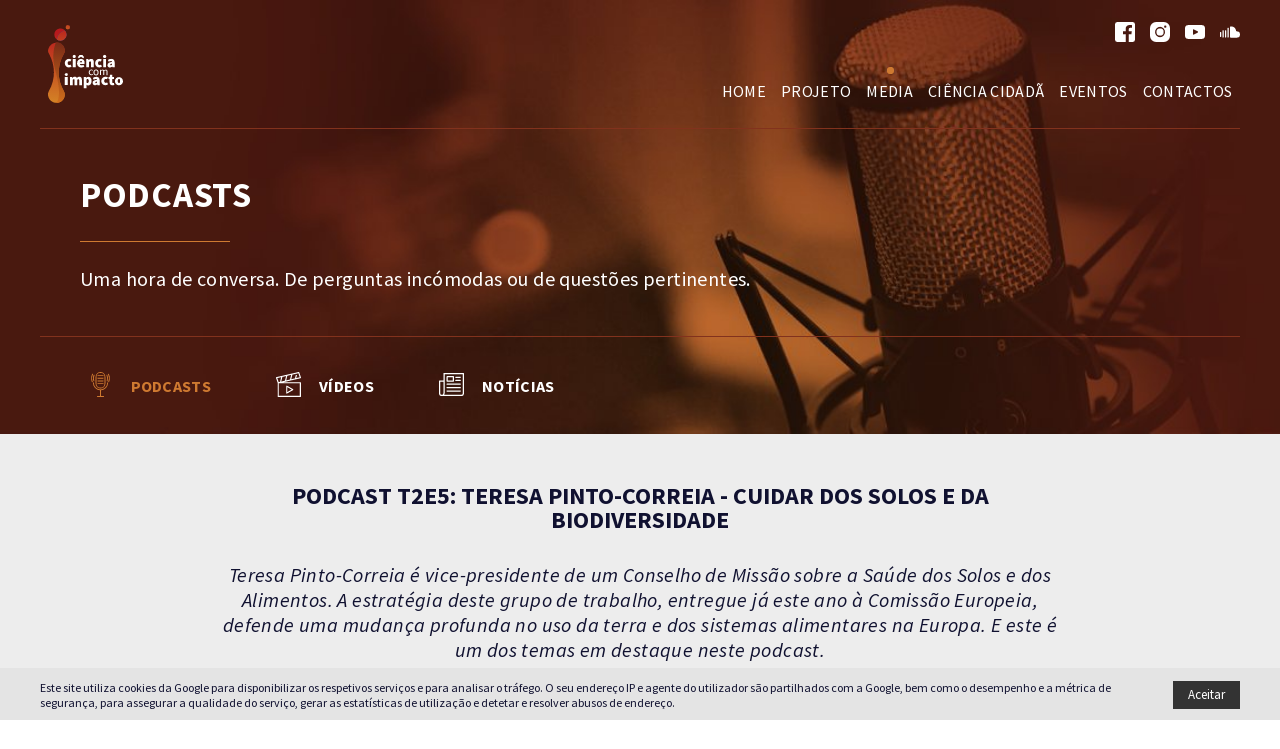

--- FILE ---
content_type: text/html; charset=UTF-8
request_url: https://cienciacomimpacto.pt/pt/media/podcasts/podcast-t2e5-teresa-pinto-correia-cuidar-dos-solos-da-biodiversidade
body_size: 4625
content:
<!DOCTYPE html>
<html lang="pt">

<head>
  <meta charset="utf-8"/>
  <title>Podcast T2E5: Teresa Pinto-Correia - Cuidar dos Solos e da Biodiversidade - Podcasts - Media - Ciência com Impacto</title>
  <meta name="description" content="Teresa Pinto-Correia &eacute; vice-presidente de um Conselho de Miss&atilde;o sobre a Sa&uacute;de dos Solos e dos Alimentos. A estrat&eacute;gia deste grupo de trabalho, entregue j&aacute; este ano &agrave; Comiss&atilde;o Europeia, defende uma mudan&ccedil;a profunda no uso da terra e dos sistemas alimentares na Europa. E este &eacute; um dos temas em destaque neste podcast. "/>
  <meta name="keywords" content="ciência com impacto, ciência, podcast, projectos, conhecimento científico, bondalti"/>
  <meta name="viewport" content="width=device-width, initial-scale=1.0"/>
  <meta name="rating" content="General"/>
  <meta name="robots" content="INDEX,FOLLOW"/>
  <meta name="format-detection" content="telephone=no"/>
  <meta name="google" content="notranslate">

  <!-- FACEBOOK -->
  <meta property="og:title" content="Podcast T2E5: Teresa Pinto-Correia - Cuidar dos Solos e da Biodiversidade - Podcasts - Media - Ciência com Impacto"/>
  <meta property="og:image" content="https://cienciacomimpacto.pt/contents/podcastslist/2a74ab37263b999b.jpg"/>
  <meta property="og:description" content="Teresa Pinto-Correia &eacute; vice-presidente de um Conselho de Miss&atilde;o sobre a Sa&uacute;de dos Solos e dos Alimentos. A estrat&eacute;gia deste grupo de trabalho, entregue j&aacute; este ano &agrave; Comiss&atilde;o Europeia, defende uma mudan&ccedil;a profunda no uso da terra e dos sistemas alimentares na Europa. E este &eacute; um dos temas em destaque neste podcast. "/>
  <meta property="og:updated_time" content="1770110023"/>
  <meta property="og:type" content="website"/>
  <meta property="og:url" content="https://cienciacomimpacto.pt/pt/media/podcasts/podcast-t2e5-teresa-pinto-correia-cuidar-dos-solos-da-biodiversidade"/>
  <!-- TWITTER -->
  <meta name="twitter:card" content="summary"/>
  <meta name="twitter:title" content="Podcast T2E5: Teresa Pinto-Correia - Cuidar dos Solos e da Biodiversidade - Podcasts - Media - Ciência com Impacto"/>
  <meta name="twitter:description" content="Teresa Pinto-Correia &eacute; vice-presidente de um Conselho de Miss&atilde;o sobre a Sa&uacute;de dos Solos e dos Alimentos. A estrat&eacute;gia deste grupo de trabalho, entregue j&aacute; este ano &agrave; Comiss&atilde;o Europeia, defende uma mudan&ccedil;a profunda no uso da terra e dos sistemas alimentares na Europa. E este &eacute; um dos temas em destaque neste podcast. "/>
  <meta name="twitter:image" content="https://cienciacomimpacto.pt/contents/podcastslist/2a74ab37263b999b.jpg">
  <meta name="twitter:url" content="https://cienciacomimpacto.pt/pt/media/podcasts/podcast-t2e5-teresa-pinto-correia-cuidar-dos-solos-da-biodiversidade"/>
  <!-- ANDROID -->
  <meta name="mobile-web-app-capable" content="yes"/>
  <meta name="theme-color" content="#000000">
  <!-- IOS -->
  <meta name="apple-mobile-web-app-capable" content="yes"/>
  <meta name="apple-mobile-web-app-status-bar-style" content="black"/>
  <meta name="apple-mobile-web-app-title" content="Podcast T2E5: Teresa Pinto-Correia - Cuidar dos Solos e da Biodiversidade - Podcasts - Media - Ciência com Impacto"/>

  <base href="/"/>

  <link href="https://fonts.googleapis.com/css2?family=Source+Sans+Pro:ital,wght@0,300;0,400;0,700;1,300;1,400;1,700&display=swap" rel="stylesheet">
  <!--link rel="shortcut icon" href=""-->
  <!-- dont forget to get this from http://realfavicongenerator.net -->
      <link rel="stylesheet" type="text/css" href="css/style.min.css?v=0.0.5"/>
  
</head>

<body>
  <div id="app" data-template="media_detail" data-page="podcasts-detail" data-lang="pt" data-google-key="" class="page-orange">
      <header class="header hero banner ">
  <div class="background" style="background-image: url(contents/banners/banner-podcasts.jpg)"></div>
  <div class="container">
    <div class="hero-head">
      <nav class="navbar is-spaced is-transparent" role="navigation" aria-label="main navigation">
  <div class="navbar-brand">
    <a class="navbar-item" href="/">
      <img src="/assets/images/logotype-orange.svg" alt="Logotipo da empresa"/>
    </a>

    <a class="hamburger hamburger--squeeze" role="button" aria-label="menu" aria-expanded="false" type="button" onclick="APP.toggleMobileMenu()">
      <span class="hamburger-box"><span class="hamburger-inner"></span></span>
    </a>
      </div>

  <div class="navbar-menu">
    <div class="navbar-end">
      <div class="social-networks is-inverted">
  <a href="https://www.facebook.com/ccicesam/" target="_blank">
  <img src="contents/socialnetwork/facebook.svg" alt="Facebook">
  </a>
  <a href="https://www.instagram.com/ciencia.com.impacto/" target="_blank">
  <img src="contents/socialnetwork/instagram.svg" alt="Instagram">
  </a>
  <a href="https://www.youtube.com/channel/UCjSvyLT_i3dJjeW1Qypskhg" target="_blank">
  <img src="contents/socialnetwork/youtube.svg" alt="Youtube">
  </a>
  <a href="http://cienciacomimpacto.buzzsprout.com/" target="_blank">
  <img src="contents/socialnetwork/soundcloud.svg" alt="Soundcloud">
  </a>
</div>      <div class="navbar-navigation">
              <a class="navbar-item menu-item menu-home" href="pt/" target="">
            <span>Home</span>
    </a>
  
        <a class="navbar-item menu-item menu-projeto" href="pt/projeto" target="">
            <span>Projeto</span>
    </a>
  
        <div class="navbar-item has-dropdown is-hoverable menu-item menu-media is-active">
      <a class="navbar-link is-arrowless">Media</a>

      <div class="navbar-dropdown">
        <div class="navbar-item">
          <div class="dropdown-arrow"></div>
        </div>
                  <a href="pt/media/podcasts" target="" class="navbar-item menu-podcasts is-active">
            Podcasts
          </a>
                  <a href="pt/media/videos" target="" class="navbar-item menu-videos">
            Vídeos
          </a>
                  <a href="pt/media/noticias" target="" class="navbar-item menu-noticias">
            Notícias
          </a>
              </div>
    </div>
  
        <a class="navbar-item menu-item menu-ciencia-cidada" href="pt/ciencia-cidada" target="">
            <span>Ciência Cidadã</span>
    </a>
  
        <a class="navbar-item menu-item menu-eventos" href="pt/eventos" target="">
            <span>Eventos</span>
    </a>
  
        <a class="navbar-item menu-item menu-contactos" href="pt/contactos" target="">
            <span>Contactos</span>
    </a>
  
        </div>
    </div>
  </div>
</nav>
    </div>
    <div class="hero-body">
      <h1 class="banner-title">
        PODCASTS
      </h1>
      <div class="content is-medium">
        <p>Uma hora de conversa. De perguntas inc&oacute;modas ou de quest&otilde;es pertinentes.</p>

      </div>
    </div>
    <div class="hero-foot">
      <nav class="navbar is-transparent" role="navigation" aria-label="media navigation">
        <div class="navbar-menu">
          <div class="navbar-start">
                  <a class="navbar-item menu-item menu-podcasts is-active" href="pt/media/podcasts" target="">
              <span class="icon">
          <img src="/assets/podcast.svg" alt="Podcasts" class="svg"/>
        </span>
            <span>Podcasts</span>
    </a>
  
        <a class="navbar-item menu-item menu-videos" href="pt/media/videos" target="">
              <span class="icon">
          <img src="/assets/video.svg" alt="Vídeos" class="svg"/>
        </span>
            <span>Vídeos</span>
    </a>
  
        <a class="navbar-item menu-item menu-noticias" href="pt/media/noticias" target="">
              <span class="icon">
          <img src="/assets/news.svg" alt="Notícias" class="svg"/>
        </span>
            <span>Notícias</span>
    </a>
  
            </div>
        </div>
      </nav>
    </div>
  </div>
</header>

  <main class="page-media-detail">
    <section class="section header-section">
      <div class="container">
        <div class="is-narrow">
          <h1 class="title">
            Podcast T2E5: Teresa Pinto-Correia - Cuidar dos Solos e da Biodiversidade
          </h1>
                    <div class="content is-medium is-italic">
            <p>Teresa Pinto-Correia &eacute; vice-presidente de um Conselho de Miss&atilde;o sobre a Sa&uacute;de dos Solos e dos Alimentos. A estrat&eacute;gia deste grupo de trabalho, entregue j&aacute; este ano &agrave; Comiss&atilde;o Europeia, defende uma mudan&ccedil;a profunda no uso da terra e dos sistemas alimentares na Europa. E este &eacute; um dos temas em destaque neste podcast.</p>

          </div>
        </div>
      </div>
    </section>
    <section class="section main-section">
      <div class="container">
        <div class="is-narrow">
            <div class="media-part is-embed">
          <div id="buzzsprout-player-7218862"></div>
<script src="https://www.buzzsprout.com/815938/7218862-podcast-t2e5-teresa-pinto-correia-cuidar-dos-solos-e-da-biodiversidade.js?container_id=buzzsprout-player-7218862&player=small" type="text/javascript" charset="utf-8"></script>
          </div>
          <div class="content">
            <p style="text-align:justify">Esta investigadora portuguesa, diretora do MED -&nbsp;Instituto Mediterr&acirc;neo para a Agricultura, Ambiente e Desenvolvimento, &eacute; uma defensora da manuten&ccedil;&atilde;o e da revitaliza&ccedil;&atilde;o dos sistemas silvo-pastoris nos habitats mediterr&acirc;nicos. Mas, para isso, s&atilde;o necess&aacute;rios laborat&oacute;rios vivos: parcelas agr&iacute;colas experimentais e de longa dura&ccedil;&atilde;o. E, claro, olha para a paisagem e para a gest&atilde;o sustent&aacute;vel dos montados com a certeza que o futuro da agricultura no sul da Europa passar&aacute; por estes ecossistemas.&nbsp;</p>

<p>Uma conversa a n&atilde;o perder.</p>

<p>Vers&atilde;o v&iacute;deo dispon&iacute;vel aqui:</p>

          </div>

            <div class="media-part is-video">
          <div class="social-video-group">
        <iframe class="social-video" data-id="https://youtu.be/bgMhlXFBDyM" src="" frameborder="0" webkitallowfullscreen mozallowfullscreen allowfullscreen></iframe>
      </div>
          </div>
        </div>

        <div class="share-group">
          <img id="share-button" src="/assets/share.svg" alt="Partilha"/>
          <div id="share-tools" class="addthis_sharing_toolbox"></div>
        </div>
      </div>
    </section>
    <div class="find-out-more">
      vamos descobrir mais?
    </div>
    <section class="section related-section">
      <div class="container">
        <div class="columns">
                      <div class="column is-4">
              <div class="grid-item 

">
  <a href="pt/media/podcasts/podcast-t4e12-lurdes-cristiano-os-novos-compostos-da-quimica-medicinal" class="image-group">
    <img src="contents/podcastslist/262d48d8671a29bd.jpg" alt="Podcast T4E12: Lurdes Cristiano - Os Novos Compostos da Química Medicinal" loading="lazy"/>

      </a>

  <a href="pt/media/podcasts/podcast-t4e12-lurdes-cristiano-os-novos-compostos-da-quimica-medicinal" class="title">Podcast T4E12: Lurdes Cristiano - Os Novos Compostos da Química Medicinal</a>
    <div class="content">
    <p>Nos &uacute;ltimos anos e a partir de produtos naturais, Lurdes Cristiano e a sua equipa de investigadores do CCMar &ndash; Centro de Ci&ecirc;ncias do Mar t&ecirc;m vindo a desenvolver novos compostos org&acirc;nicos com atividade antimicrobiana, com aplica&ccedil;&otilde;es no combate &agrave; mal&aacute;ria, &agrave; leishmaniose e &agrave; tuberculose.</p>

  </div>
  <a href="pt/media/podcasts/podcast-t4e12-lurdes-cristiano-os-novos-compostos-da-quimica-medicinal" class="app-button">
    <span>Saber mais</span>
    <img src="/assets/arrow-right.svg" alt="Saber mais" class="arrow"/>
  </a>
</div>
            </div>
                      <div class="column is-4">
              <div class="grid-item 

">
  <a href="pt/media/podcasts/podcast-t4e11-carlos-costa-apostar-na-inovacao" class="image-group">
    <img src="contents/podcastslist/5855489ac984fb22.jpg" alt="Podcast T4E11: Carlos Costa - Apostar na Inovação" loading="lazy"/>

      </a>

  <a href="pt/media/podcasts/podcast-t4e11-carlos-costa-apostar-na-inovacao" class="title">Podcast T4E11: Carlos Costa - Apostar na Inovação</a>
    <div class="content">
    <p>A Inova&ccedil;&atilde;o e a transfer&ecirc;ncia do conhecimento produzido na academia s&atilde;o temas que acompanham a carreira cient&iacute;fica de Carlos Costa, professor em&eacute;rito da Faculdade de Engenharia da Universidade do Porto (FEUP) e investigador do laborat&oacute;rio associado ALICE. Temas aos quais mant&eacute;m, ainda hoje, uma forte liga&ccedil;&atilde;o.</p>

  </div>
  <a href="pt/media/podcasts/podcast-t4e11-carlos-costa-apostar-na-inovacao" class="app-button">
    <span>Saber mais</span>
    <img src="/assets/arrow-right.svg" alt="Saber mais" class="arrow"/>
  </a>
</div>
            </div>
                      <div class="column is-4">
              <div class="grid-item 

">
  <a href="pt/media/podcasts/podcast-t4e10-alfredo-teixeira-a-importancia-da-carne-saudavel" class="image-group">
    <img src="contents/podcastslist/c4a6a24322321de8.jpg" alt="Podcast T4E10: Alfredo Teixeira - A Importância da Carne Saudável" loading="lazy"/>

      </a>

  <a href="pt/media/podcasts/podcast-t4e10-alfredo-teixeira-a-importancia-da-carne-saudavel" class="title">Podcast T4E10: Alfredo Teixeira - A Importância da Carne Saudável</a>
    <div class="content">
    <p>A prote&iacute;na animal &eacute; essencial para todos os animais omn&iacute;voros &ndash; humanos inclu&iacute;dos. &Eacute; parte integrante da Natureza, e est&aacute; intrinsecamente associada &agrave; Hist&oacute;ria da evolu&ccedil;&atilde;o do homem. Continuar&aacute; a ser decisiva no nosso Futuro &ndash; se quisermos ter uma Humanidade sem car&ecirc;ncias alimentares e saud&aacute;vel. Da&iacute; que a forma como esse alimento &eacute; produzido seja uma das principais preocupa&ccedil;&otilde;es de Alfredo Teixeira, investigador do CIMO &ndash; Centro de Investiga&ccedil;&atilde;o de Montanha.&nbsp;</p>

  </div>
  <a href="pt/media/podcasts/podcast-t4e10-alfredo-teixeira-a-importancia-da-carne-saudavel" class="app-button">
    <span>Saber mais</span>
    <img src="/assets/arrow-right.svg" alt="Saber mais" class="arrow"/>
  </a>
</div>
            </div>
                  </div>
      </div>
    </section>
  </main>

  <footer class="footer">
  <div class="footer-quote" style="background-image:url(contents/banners/banner-footer.jpg)">
    <div class="content is-medium is-italic">
      <p style="text-align: center;">Queremos mostrar como o conhecimento cient&iacute;fico, que est&aacute; a ser gerado neste preciso momento, tem impacto nas nossas vidas. No nosso quotidiano.</p>

<p style="text-align: center;">Como esse conhecimento resolve problemas, ajuda a tomar decis&otilde;es. Como permite que sejamos cidad&atilde;os mais ativos e respons&aacute;veis.</p>

    </div>
    <div class="quote-image">
      <img src="/assets/footer/quote.svg" alt="Lampada"/>
    </div>
  </div>
  <nav class="navbar is-white" role="navigation" aria-label="main navigation">
    <div class="container">
      <div class="navbar-menu">
        <div class="navbar-start">
                <a class="navbar-item menu-item menu-politica-de-privacidade" href="pt/politica-de-privacidade" target="">
            <span>Política de privacidade</span>
    </a>
  
  
          <div class="navbar-item">
            ©2026 Copyright Ciência com Impacto
          </div>
        </div>

        <div class="navbar-end">
          <div class="navbar-item">
            <div class="social-networks ">
  <a href="https://www.facebook.com/ccicesam/" target="_blank">
  <img src="contents/socialnetwork/facebook.svg" alt="Facebook">
  </a>
  <a href="https://www.instagram.com/ciencia.com.impacto/" target="_blank">
  <img src="contents/socialnetwork/instagram.svg" alt="Instagram">
  </a>
  <a href="https://www.youtube.com/channel/UCjSvyLT_i3dJjeW1Qypskhg" target="_blank">
  <img src="contents/socialnetwork/youtube.svg" alt="Youtube">
  </a>
  <a href="http://cienciacomimpacto.buzzsprout.com/" target="_blank">
  <img src="contents/socialnetwork/soundcloud.svg" alt="Soundcloud">
  </a>
</div>          </div>
        </div>
      </div>
    </div>
  </nav>
</footer>
    <div id="cookies-info">
      <div class="container">
        <div>
          <div class="text">
            Este site utiliza cookies da Google para disponibilizar os respetivos serviços e para analisar o tráfego. O seu endereço IP e agente do utilizador são partilhados com a Google, bem como o desempenho e a métrica de segurança, para assegurar a qualidade do serviço, gerar as estatísticas de utilização e detetar e resolver abusos de endereço.          </div>
        </div>
        <a id="cookies-info-accept" href="">
          Aceitar        </a>
      </div>
    </div>
  </div>
  <script type="text/javascript" src="langs/pt/lang.js?v=0.0.5"></script>
  <script type="text/javascript" src="javascript/vendor/jquery.min.js"></script>
  <script type="text/javascript" src="javascript/vendor/axios.min.js"></script>
  <script type="text/javascript" src="javascript/vendor/slick.min.js"></script>
      <script type="text/javascript" src="javascript/scripts.min.js?v=0.0.5"></script>
      <script type="text/javascript" src="//s7.addthis.com/js/300/addthis_widget.js#pubid=live2play"></script>
    <!-- Global site tag (gtag.js) - Google Analytics -->
<script async src="https://www.googletagmanager.com/gtag/js?id=G-X2C7K6H0CY"></script>
<script>window.dataLayer=window.dataLayer||[];function gtag(){dataLayer.push(arguments);}gtag('js',new Date());gtag('config','G-X2C7K6H0CY');</script></body>

</html>


--- FILE ---
content_type: text/css
request_url: https://cienciacomimpacto.pt/css/style.min.css?v=0.0.5
body_size: 24074
content:
@keyframes a{0%{transform:rotate(0deg)}to{transform:rotate(359deg)}}.button,.file,.is-unselectable{-webkit-touch-callout:none;-webkit-user-select:none;-moz-user-select:none;-ms-user-select:none;user-select:none}.navbar-link:not(.is-arrowless):after,.select:not(.is-multiple):not(.is-loading):after{border:3px solid transparent;border-radius:2px;border-right:0;border-top:0;content:" ";display:block;height:.625em;margin-top:-.4375em;pointer-events:none;position:absolute;top:50%;transform:rotate(-45deg);transform-origin:center;width:.625em}.content:not(:last-child),.page-media .page-quote:not(:last-child){margin-bottom:1.5rem}.button.is-loading:after,.control.is-loading:after,.select.is-loading:after{animation:a .5s infinite linear;border:2px solid #dbdbdb;border-radius:290486px;border-right-color:transparent;border-top-color:transparent;content:"";display:block;height:1em;position:relative;width:1em}.hero-video,.is-overlay{bottom:0;left:0;position:absolute;right:0;top:0}.button,.file-cta,.file-name,.input,.select select,.textarea{-moz-appearance:none;-webkit-appearance:none;align-items:center;border:1px solid transparent;border-radius:4px;box-shadow:none;display:inline-flex;font-size:1.6rem;height:4rem;justify-content:flex-start;line-height:1.5;padding:calc(.5em - 1px) calc(.75em - 1px);position:relative;vertical-align:top}.button:active,.button:focus,.file-cta:active,.file-cta:focus,.file-name:active,.file-name:focus,.input:active,.input:focus,.is-active.button,.is-active.file-cta,.is-active.file-name,.is-active.input,.is-active.textarea,.is-focused.button,.is-focused.file-cta,.is-focused.file-name,.is-focused.input,.is-focused.textarea,.select select.is-active,.select select.is-focused,.select select:active,.select select:focus,.textarea:active,.textarea:focus{outline:none}.button[disabled],.file-cta[disabled],.file-name[disabled],.input[disabled],.select fieldset[disabled] select,.select select[disabled],.textarea[disabled],fieldset[disabled] .button,fieldset[disabled] .file-cta,fieldset[disabled] .file-name,fieldset[disabled] .input,fieldset[disabled] .select select,fieldset[disabled] .textarea{cursor:not-allowed}
/*! minireset.css v0.0.6 | MIT License | github.com/jgthms/minireset.css */blockquote,body,dd,dl,dt,fieldset,figure,h1,h2,h3,h4,h5,h6,hr,html,iframe,legend,li,ol,p,pre,textarea,ul{margin:0;padding:0}h1,h2,h3,h4,h5,h6{font-size:100%}ul{list-style:none}button,input,select,textarea{margin:0}html{box-sizing:border-box}*,:after,:before{box-sizing:inherit}img,video{height:auto;max-width:100%}iframe{border:0}table{border-collapse:collapse;border-spacing:0}td,th{padding:0}td:not([align]),th:not([align]){text-align:inherit}html{background-color:#fff;font-size:1.6rem;-moz-osx-font-smoothing:grayscale;-webkit-font-smoothing:antialiased;min-width:300px;overflow-x:hidden;text-rendering:optimizeLegibility;text-size-adjust:100%}article,aside,figure,footer,header,hgroup,section{display:block}body,button,input,optgroup,select,textarea{font-family:Source Sans Pro,BlinkMacSystemFont,-apple-system,Segoe UI,Roboto,Oxygen,Ubuntu,Cantarell,Fira Sans,Droid Sans,Helvetica Neue,Helvetica,Arial,sans-serif}code,pre{-moz-osx-font-smoothing:auto;-webkit-font-smoothing:auto;font-family:monospace}body{color:#101130;font-weight:400;line-height:1.25}a{color:#3273dc;cursor:pointer}a strong{color:currentColor}a:hover{color:#363636}code{color:#da1039;font-size:.875em;font-weight:400;padding:.25em .5em}code,hr{background-color:#f5f5f5}hr{border:none;display:block;height:2px;margin:1.5rem 0}img{height:auto}input[type=checkbox],input[type=radio]{vertical-align:baseline}small{font-size:.875em}span{font-style:inherit;font-weight:inherit}strong{color:#101130;font-weight:700}fieldset{border:none}pre{-webkit-overflow-scrolling:touch;background-color:#f5f5f5;color:#101130;font-size:1.6rem;overflow-x:auto;padding:1.25rem 1.5rem;white-space:pre;word-wrap:normal}pre code{background-color:transparent;color:currentColor;font-size:1em;padding:0}table td,table th{vertical-align:top}table td:not([align]),table th:not([align]){text-align:inherit}table th{color:#34143b}.has-text-white{color:#fff!important}a.has-text-white:focus,a.has-text-white:hover{color:#e6e6e6!important}.has-background-white{background-color:#fff!important}.has-text-black{color:#0a0a0a!important}a.has-text-black:focus,a.has-text-black:hover{color:#000!important}.has-background-black{background-color:#0a0a0a!important}.has-text-light{color:#f5f5f5!important}a.has-text-light:focus,a.has-text-light:hover{color:#dbdbdb!important}.has-background-light{background-color:#f5f5f5!important}.has-text-dark{color:#363636!important}a.has-text-dark:focus,a.has-text-dark:hover{color:#1c1c1c!important}.has-background-dark{background-color:#363636!important}.has-text-primary{color:#a12b6a!important}a.has-text-primary:focus,a.has-text-primary:hover{color:#792050!important}.has-background-primary{background-color:#a12b6a!important}.has-text-primary-light{color:#fbeff5!important}a.has-text-primary-light:focus,a.has-text-primary-light:hover{color:#f0c7dd!important}.has-background-primary-light{background-color:#fbeff5!important}.has-text-primary-dark{color:#c93685!important}a.has-text-primary-dark:focus,a.has-text-primary-dark:hover{color:#d45e9d!important}.has-background-primary-dark{background-color:#c93685!important}.has-text-link{color:#3273dc!important}a.has-text-link:focus,a.has-text-link:hover{color:#205bbc!important}.has-background-link{background-color:#3273dc!important}.has-text-link-light{color:#eef3fc!important}a.has-text-link-light:focus,a.has-text-link-light:hover{color:#c2d5f5!important}.has-background-link-light{background-color:#eef3fc!important}.has-text-link-dark{color:#2160c4!important}a.has-text-link-dark:focus,a.has-text-link-dark:hover{color:#3b79de!important}.has-background-link-dark{background-color:#2160c4!important}.has-text-info{color:#3298dc!important}a.has-text-info:focus,a.has-text-info:hover{color:#207dbc!important}.has-background-info{background-color:#3298dc!important}.has-text-info-light{color:#eef6fc!important}a.has-text-info-light:focus,a.has-text-info-light:hover{color:#c2e0f5!important}.has-background-info-light{background-color:#eef6fc!important}.has-text-info-dark{color:#1d72aa!important}a.has-text-info-dark:focus,a.has-text-info-dark:hover{color:#248fd6!important}.has-background-info-dark{background-color:#1d72aa!important}.has-text-success{color:#48c774!important}a.has-text-success:focus,a.has-text-success:hover{color:#34a85c!important}.has-background-success{background-color:#48c774!important}.has-text-success-light{color:#effaf3!important}a.has-text-success-light:focus,a.has-text-success-light:hover{color:#c8eed6!important}.has-background-success-light{background-color:#effaf3!important}.has-text-success-dark{color:#257942!important}a.has-text-success-dark:focus,a.has-text-success-dark:hover{color:#31a058!important}.has-background-success-dark{background-color:#257942!important}.has-text-warning{color:#ffdd57!important}a.has-text-warning:focus,a.has-text-warning:hover{color:#ffd324!important}.has-background-warning{background-color:#ffdd57!important}.has-text-warning-light{color:#fffbeb!important}a.has-text-warning-light:focus,a.has-text-warning-light:hover{color:#fff1b8!important}.has-background-warning-light{background-color:#fffbeb!important}.has-text-warning-dark{color:#947600!important}a.has-text-warning-dark:focus,a.has-text-warning-dark:hover{color:#c79f00!important}.has-background-warning-dark{background-color:#947600!important}.has-text-danger{color:#f14668!important}a.has-text-danger:focus,a.has-text-danger:hover{color:#ee1742!important}.has-background-danger{background-color:#f14668!important}.has-text-danger-light{color:#feecf0!important}a.has-text-danger-light:focus,a.has-text-danger-light:hover{color:#fabdc9!important}.has-background-danger-light{background-color:#feecf0!important}.has-text-danger-dark{color:#cc0f35!important}a.has-text-danger-dark:focus,a.has-text-danger-dark:hover{color:#ee2049!important}.has-background-danger-dark{background-color:#cc0f35!important}.has-text-black-bis{color:#121212!important}.has-background-black-bis{background-color:#121212!important}.has-text-black-ter{color:#242424!important}.has-background-black-ter{background-color:#242424!important}.has-text-grey-darker{color:#363636!important}.has-background-grey-darker{background-color:#363636!important}.has-text-grey-dark{color:#4a4a4a!important}.has-background-grey-dark{background-color:#4a4a4a!important}.has-text-grey{color:#7a7a7a!important}.has-background-grey{background-color:#7a7a7a!important}.has-text-grey-light{color:#b5b5b5!important}.has-background-grey-light{background-color:#b5b5b5!important}.has-text-grey-lighter{color:#dbdbdb!important}.has-background-grey-lighter{background-color:#dbdbdb!important}.has-text-white-ter{color:#f5f5f5!important}.has-background-white-ter{background-color:#f5f5f5!important}.has-text-white-bis{color:#fafafa!important}.has-background-white-bis{background-color:#fafafa!important}.is-flex-direction-row{flex-direction:row!important}.is-flex-direction-row-reverse{flex-direction:row-reverse!important}.is-flex-direction-column{flex-direction:column!important}.is-flex-direction-column-reverse{flex-direction:column-reverse!important}.is-flex-wrap-nowrap{flex-wrap:nowrap!important}.is-flex-wrap-wrap{flex-wrap:wrap!important}.is-flex-wrap-wrap-reverse{flex-wrap:wrap-reverse!important}.is-justify-content-flex-start{justify-content:flex-start!important}.is-justify-content-flex-end{justify-content:flex-end!important}.is-justify-content-center{justify-content:center!important}.is-justify-content-space-between{justify-content:space-between!important}.is-justify-content-space-around{justify-content:space-around!important}.is-justify-content-space-evenly{justify-content:space-evenly!important}.is-justify-content-start{justify-content:start!important}.is-justify-content-end{justify-content:end!important}.is-justify-content-left{justify-content:left!important}.is-justify-content-right{justify-content:right!important}.is-align-content-flex-start{align-content:flex-start!important}.is-align-content-flex-end{align-content:flex-end!important}.is-align-content-center{align-content:center!important}.is-align-content-space-between{align-content:space-between!important}.is-align-content-space-around{align-content:space-around!important}.is-align-content-space-evenly{align-content:space-evenly!important}.is-align-content-stretch{align-content:stretch!important}.is-align-content-start{align-content:start!important}.is-align-content-end{align-content:end!important}.is-align-content-baseline{align-content:baseline!important}.is-align-items-stretch{align-items:stretch!important}.is-align-items-flex-start{align-items:flex-start!important}.is-align-items-flex-end{align-items:flex-end!important}.is-align-items-center{align-items:center!important}.is-align-items-baseline{align-items:baseline!important}.is-align-items-start{align-items:start!important}.is-align-items-end{align-items:end!important}.is-align-items-self-start{align-items:self-start!important}.is-align-items-self-end{align-items:self-end!important}.is-align-self-auto{align-self:auto!important}.is-align-self-flex-start{align-self:flex-start!important}.is-align-self-flex-end{align-self:flex-end!important}.is-align-self-center{align-self:center!important}.is-align-self-baseline{align-self:baseline!important}.is-align-self-stretch{align-self:stretch!important}.is-flex-grow-0{flex-grow:0!important}.is-flex-grow-1{flex-grow:1!important}.is-flex-grow-2{flex-grow:2!important}.is-flex-grow-3{flex-grow:3!important}.is-flex-grow-4{flex-grow:4!important}.is-flex-grow-5{flex-grow:5!important}.is-flex-shrink-0{flex-shrink:0!important}.is-flex-shrink-1{flex-shrink:1!important}.is-flex-shrink-2{flex-shrink:2!important}.is-flex-shrink-3{flex-shrink:3!important}.is-flex-shrink-4{flex-shrink:4!important}.is-flex-shrink-5{flex-shrink:5!important}.is-clearfix:after{clear:both;content:" ";display:table}.is-pulled-left{float:left!important}.is-pulled-right{float:right!important}.is-radiusless{border-radius:0!important}.is-shadowless{box-shadow:none!important}.is-clickable{cursor:pointer!important}.is-clipped{overflow:hidden!important}.is-relative{position:relative!important}.is-marginless{margin:0!important}.is-paddingless{padding:0!important}.m-3{margin:3rem!important}.mt-3{margin-top:3rem!important}.mx-3{margin-left:3rem!important;margin-right:3rem!important}.my-3{margin-top:3rem!important;margin-bottom:3rem!important}.is-size-1{font-size:3rem!important}.is-size-2{font-size:2.5rem!important}.is-size-3{font-size:2rem!important}.is-size-4{font-size:1.5rem!important}.is-size-5{font-size:1.25rem!important}.is-size-6{font-size:1rem!important}.is-size-7{font-size:.75rem!important}@media screen and (max-width:719px){.is-size-1-mobile{font-size:3rem!important}.is-size-2-mobile{font-size:2.5rem!important}.is-size-3-mobile{font-size:2rem!important}.is-size-4-mobile{font-size:1.5rem!important}.is-size-5-mobile{font-size:1.25rem!important}.is-size-6-mobile{font-size:1rem!important}.is-size-7-mobile{font-size:.75rem!important}}@media print,screen and (min-width:720px){.is-size-1-tablet{font-size:3rem!important}.is-size-2-tablet{font-size:2.5rem!important}.is-size-3-tablet{font-size:2rem!important}.is-size-4-tablet{font-size:1.5rem!important}.is-size-5-tablet{font-size:1.25rem!important}.is-size-6-tablet{font-size:1rem!important}.is-size-7-tablet{font-size:.75rem!important}}@media screen and (max-width:1039px){.is-size-1-touch{font-size:3rem!important}.is-size-2-touch{font-size:2.5rem!important}.is-size-3-touch{font-size:2rem!important}.is-size-4-touch{font-size:1.5rem!important}.is-size-5-touch{font-size:1.25rem!important}.is-size-6-touch{font-size:1rem!important}.is-size-7-touch{font-size:.75rem!important}}@media screen and (min-width:1040px){.is-size-1-desktop{font-size:3rem!important}.is-size-2-desktop{font-size:2.5rem!important}.is-size-3-desktop{font-size:2rem!important}.is-size-4-desktop{font-size:1.5rem!important}.is-size-5-desktop{font-size:1.25rem!important}.is-size-6-desktop{font-size:1rem!important}.is-size-7-desktop{font-size:.75rem!important}}@media screen and (min-width:1232px){.is-size-1-widescreen{font-size:3rem!important}.is-size-2-widescreen{font-size:2.5rem!important}.is-size-3-widescreen{font-size:2rem!important}.is-size-4-widescreen{font-size:1.5rem!important}.is-size-5-widescreen{font-size:1.25rem!important}.is-size-6-widescreen{font-size:1rem!important}.is-size-7-widescreen{font-size:.75rem!important}}@media screen and (min-width:1424px){.is-size-1-fullhd{font-size:3rem!important}.is-size-2-fullhd{font-size:2.5rem!important}.is-size-3-fullhd{font-size:2rem!important}.is-size-4-fullhd{font-size:1.5rem!important}.is-size-5-fullhd{font-size:1.25rem!important}.is-size-6-fullhd{font-size:1rem!important}.is-size-7-fullhd{font-size:.75rem!important}}.has-text-centered{text-align:center!important}.has-text-justified{text-align:justify!important}.has-text-left{text-align:left!important}.has-text-right{text-align:right!important}@media screen and (max-width:719px){.has-text-centered-mobile{text-align:center!important}}@media print,screen and (min-width:720px){.has-text-centered-tablet{text-align:center!important}}@media screen and (min-width:720px) and (max-width:1039px){.has-text-centered-tablet-only{text-align:center!important}}@media screen and (max-width:1039px){.has-text-centered-touch{text-align:center!important}}@media screen and (min-width:1040px){.has-text-centered-desktop{text-align:center!important}}@media screen and (min-width:1040px) and (max-width:1231px){.has-text-centered-desktop-only{text-align:center!important}}@media screen and (min-width:1232px){.has-text-centered-widescreen{text-align:center!important}}@media screen and (min-width:1232px) and (max-width:1423px){.has-text-centered-widescreen-only{text-align:center!important}}@media screen and (min-width:1424px){.has-text-centered-fullhd{text-align:center!important}}@media screen and (max-width:719px){.has-text-justified-mobile{text-align:justify!important}}@media print,screen and (min-width:720px){.has-text-justified-tablet{text-align:justify!important}}@media screen and (min-width:720px) and (max-width:1039px){.has-text-justified-tablet-only{text-align:justify!important}}@media screen and (max-width:1039px){.has-text-justified-touch{text-align:justify!important}}@media screen and (min-width:1040px){.has-text-justified-desktop{text-align:justify!important}}@media screen and (min-width:1040px) and (max-width:1231px){.has-text-justified-desktop-only{text-align:justify!important}}@media screen and (min-width:1232px){.has-text-justified-widescreen{text-align:justify!important}}@media screen and (min-width:1232px) and (max-width:1423px){.has-text-justified-widescreen-only{text-align:justify!important}}@media screen and (min-width:1424px){.has-text-justified-fullhd{text-align:justify!important}}@media screen and (max-width:719px){.has-text-left-mobile{text-align:left!important}}@media print,screen and (min-width:720px){.has-text-left-tablet{text-align:left!important}}@media screen and (min-width:720px) and (max-width:1039px){.has-text-left-tablet-only{text-align:left!important}}@media screen and (max-width:1039px){.has-text-left-touch{text-align:left!important}}@media screen and (min-width:1040px){.has-text-left-desktop{text-align:left!important}}@media screen and (min-width:1040px) and (max-width:1231px){.has-text-left-desktop-only{text-align:left!important}}@media screen and (min-width:1232px){.has-text-left-widescreen{text-align:left!important}}@media screen and (min-width:1232px) and (max-width:1423px){.has-text-left-widescreen-only{text-align:left!important}}@media screen and (min-width:1424px){.has-text-left-fullhd{text-align:left!important}}@media screen and (max-width:719px){.has-text-right-mobile{text-align:right!important}}@media print,screen and (min-width:720px){.has-text-right-tablet{text-align:right!important}}@media screen and (min-width:720px) and (max-width:1039px){.has-text-right-tablet-only{text-align:right!important}}@media screen and (max-width:1039px){.has-text-right-touch{text-align:right!important}}@media screen and (min-width:1040px){.has-text-right-desktop{text-align:right!important}}@media screen and (min-width:1040px) and (max-width:1231px){.has-text-right-desktop-only{text-align:right!important}}@media screen and (min-width:1232px){.has-text-right-widescreen{text-align:right!important}}@media screen and (min-width:1232px) and (max-width:1423px){.has-text-right-widescreen-only{text-align:right!important}}@media screen and (min-width:1424px){.has-text-right-fullhd{text-align:right!important}}.is-capitalized{text-transform:capitalize!important}.is-lowercase{text-transform:lowercase!important}.is-uppercase{text-transform:uppercase!important}.is-italic{font-style:italic!important}.has-text-weight-light{font-weight:300!important}.has-text-weight-normal{font-weight:400!important}.has-text-weight-medium{font-weight:500!important}.has-text-weight-semibold{font-weight:600!important}.has-text-weight-bold{font-weight:700!important}.is-family-primary,.is-family-sans-serif,.is-family-secondary{font-family:Source Sans Pro,BlinkMacSystemFont,-apple-system,Segoe UI,Roboto,Oxygen,Ubuntu,Cantarell,Fira Sans,Droid Sans,Helvetica Neue,Helvetica,Arial,sans-serif!important}.is-family-code,.is-family-monospace{font-family:monospace!important}.is-block{display:block!important}@media screen and (max-width:719px){.is-block-mobile{display:block!important}}@media print,screen and (min-width:720px){.is-block-tablet{display:block!important}}@media screen and (min-width:720px) and (max-width:1039px){.is-block-tablet-only{display:block!important}}@media screen and (max-width:1039px){.is-block-touch{display:block!important}}@media screen and (min-width:1040px){.is-block-desktop{display:block!important}}@media screen and (min-width:1040px) and (max-width:1231px){.is-block-desktop-only{display:block!important}}@media screen and (min-width:1232px){.is-block-widescreen{display:block!important}}@media screen and (min-width:1232px) and (max-width:1423px){.is-block-widescreen-only{display:block!important}}@media screen and (min-width:1424px){.is-block-fullhd{display:block!important}}.is-flex{display:flex!important}@media screen and (max-width:719px){.is-flex-mobile{display:flex!important}}@media print,screen and (min-width:720px){.is-flex-tablet{display:flex!important}}@media screen and (min-width:720px) and (max-width:1039px){.is-flex-tablet-only{display:flex!important}}@media screen and (max-width:1039px){.is-flex-touch{display:flex!important}}@media screen and (min-width:1040px){.is-flex-desktop{display:flex!important}}@media screen and (min-width:1040px) and (max-width:1231px){.is-flex-desktop-only{display:flex!important}}@media screen and (min-width:1232px){.is-flex-widescreen{display:flex!important}}@media screen and (min-width:1232px) and (max-width:1423px){.is-flex-widescreen-only{display:flex!important}}@media screen and (min-width:1424px){.is-flex-fullhd{display:flex!important}}.is-inline{display:inline!important}@media screen and (max-width:719px){.is-inline-mobile{display:inline!important}}@media print,screen and (min-width:720px){.is-inline-tablet{display:inline!important}}@media screen and (min-width:720px) and (max-width:1039px){.is-inline-tablet-only{display:inline!important}}@media screen and (max-width:1039px){.is-inline-touch{display:inline!important}}@media screen and (min-width:1040px){.is-inline-desktop{display:inline!important}}@media screen and (min-width:1040px) and (max-width:1231px){.is-inline-desktop-only{display:inline!important}}@media screen and (min-width:1232px){.is-inline-widescreen{display:inline!important}}@media screen and (min-width:1232px) and (max-width:1423px){.is-inline-widescreen-only{display:inline!important}}@media screen and (min-width:1424px){.is-inline-fullhd{display:inline!important}}.is-inline-block{display:inline-block!important}@media screen and (max-width:719px){.is-inline-block-mobile{display:inline-block!important}}@media print,screen and (min-width:720px){.is-inline-block-tablet{display:inline-block!important}}@media screen and (min-width:720px) and (max-width:1039px){.is-inline-block-tablet-only{display:inline-block!important}}@media screen and (max-width:1039px){.is-inline-block-touch{display:inline-block!important}}@media screen and (min-width:1040px){.is-inline-block-desktop{display:inline-block!important}}@media screen and (min-width:1040px) and (max-width:1231px){.is-inline-block-desktop-only{display:inline-block!important}}@media screen and (min-width:1232px){.is-inline-block-widescreen{display:inline-block!important}}@media screen and (min-width:1232px) and (max-width:1423px){.is-inline-block-widescreen-only{display:inline-block!important}}@media screen and (min-width:1424px){.is-inline-block-fullhd{display:inline-block!important}}.is-inline-flex{display:inline-flex!important}@media screen and (max-width:719px){.is-inline-flex-mobile{display:inline-flex!important}}@media print,screen and (min-width:720px){.is-inline-flex-tablet{display:inline-flex!important}}@media screen and (min-width:720px) and (max-width:1039px){.is-inline-flex-tablet-only{display:inline-flex!important}}@media screen and (max-width:1039px){.is-inline-flex-touch{display:inline-flex!important}}@media screen and (min-width:1040px){.is-inline-flex-desktop{display:inline-flex!important}}@media screen and (min-width:1040px) and (max-width:1231px){.is-inline-flex-desktop-only{display:inline-flex!important}}@media screen and (min-width:1232px){.is-inline-flex-widescreen{display:inline-flex!important}}@media screen and (min-width:1232px) and (max-width:1423px){.is-inline-flex-widescreen-only{display:inline-flex!important}}@media screen and (min-width:1424px){.is-inline-flex-fullhd{display:inline-flex!important}}.is-hidden{display:none!important}.is-sr-only{border:none!important;clip:rect(0,0,0,0)!important;height:.01em!important;overflow:hidden!important;padding:0!important;position:absolute!important;white-space:nowrap!important;width:.01em!important}@media screen and (max-width:719px){.is-hidden-mobile{display:none!important}}@media print,screen and (min-width:720px){.is-hidden-tablet{display:none!important}}@media screen and (min-width:720px) and (max-width:1039px){.is-hidden-tablet-only{display:none!important}}@media screen and (max-width:1039px){.is-hidden-touch{display:none!important}}@media screen and (min-width:1040px){.is-hidden-desktop{display:none!important}}@media screen and (min-width:1040px) and (max-width:1231px){.is-hidden-desktop-only{display:none!important}}@media screen and (min-width:1232px){.is-hidden-widescreen{display:none!important}}@media screen and (min-width:1232px) and (max-width:1423px){.is-hidden-widescreen-only{display:none!important}}@media screen and (min-width:1424px){.is-hidden-fullhd{display:none!important}}.is-invisible{visibility:hidden!important}@media screen and (max-width:719px){.is-invisible-mobile{visibility:hidden!important}}@media print,screen and (min-width:720px){.is-invisible-tablet{visibility:hidden!important}}@media screen and (min-width:720px) and (max-width:1039px){.is-invisible-tablet-only{visibility:hidden!important}}@media screen and (max-width:1039px){.is-invisible-touch{visibility:hidden!important}}@media screen and (min-width:1040px){.is-invisible-desktop{visibility:hidden!important}}@media screen and (min-width:1040px) and (max-width:1231px){.is-invisible-desktop-only{visibility:hidden!important}}@media screen and (min-width:1232px){.is-invisible-widescreen{visibility:hidden!important}}@media screen and (min-width:1232px) and (max-width:1423px){.is-invisible-widescreen-only{visibility:hidden!important}}@media screen and (min-width:1424px){.is-invisible-fullhd{visibility:hidden!important}}.column{display:block;flex-basis:0;flex-grow:1;flex-shrink:1;padding:1.25rem}.columns.is-mobile>.column.is-narrow{flex:none}.columns.is-mobile>.column.is-full{flex:none;width:100%}.columns.is-mobile>.column.is-three-quarters{flex:none;width:75%}.columns.is-mobile>.column.is-two-thirds{flex:none;width:66.6666%}.columns.is-mobile>.column.is-half{flex:none;width:50%}.columns.is-mobile>.column.is-one-third{flex:none;width:33.3333%}.columns.is-mobile>.column.is-one-quarter{flex:none;width:25%}.columns.is-mobile>.column.is-one-fifth{flex:none;width:20%}.columns.is-mobile>.column.is-two-fifths{flex:none;width:40%}.columns.is-mobile>.column.is-three-fifths{flex:none;width:60%}.columns.is-mobile>.column.is-four-fifths{flex:none;width:80%}.columns.is-mobile>.column.is-offset-three-quarters{margin-left:75%}.columns.is-mobile>.column.is-offset-two-thirds{margin-left:66.6666%}.columns.is-mobile>.column.is-offset-half{margin-left:50%}.columns.is-mobile>.column.is-offset-one-third{margin-left:33.3333%}.columns.is-mobile>.column.is-offset-one-quarter{margin-left:25%}.columns.is-mobile>.column.is-offset-one-fifth{margin-left:20%}.columns.is-mobile>.column.is-offset-two-fifths{margin-left:40%}.columns.is-mobile>.column.is-offset-three-fifths{margin-left:60%}.columns.is-mobile>.column.is-offset-four-fifths{margin-left:80%}.columns.is-mobile>.column.is-0{flex:none;width:0}.columns.is-mobile>.column.is-offset-0{margin-left:0}.columns.is-mobile>.column.is-1{flex:none;width:8.33333%}.columns.is-mobile>.column.is-offset-1{margin-left:8.33333%}.columns.is-mobile>.column.is-2{flex:none;width:16.66667%}.columns.is-mobile>.column.is-offset-2{margin-left:16.66667%}.columns.is-mobile>.column.is-3{flex:none;width:25%}.columns.is-mobile>.column.is-offset-3{margin-left:25%}.columns.is-mobile>.column.is-4{flex:none;width:33.33333%}.columns.is-mobile>.column.is-offset-4{margin-left:33.33333%}.columns.is-mobile>.column.is-5{flex:none;width:41.66667%}.columns.is-mobile>.column.is-offset-5{margin-left:41.66667%}.columns.is-mobile>.column.is-6{flex:none;width:50%}.columns.is-mobile>.column.is-offset-6{margin-left:50%}.columns.is-mobile>.column.is-7{flex:none;width:58.33333%}.columns.is-mobile>.column.is-offset-7{margin-left:58.33333%}.columns.is-mobile>.column.is-8{flex:none;width:66.66667%}.columns.is-mobile>.column.is-offset-8{margin-left:66.66667%}.columns.is-mobile>.column.is-9{flex:none;width:75%}.columns.is-mobile>.column.is-offset-9{margin-left:75%}.columns.is-mobile>.column.is-10{flex:none;width:83.33333%}.columns.is-mobile>.column.is-offset-10{margin-left:83.33333%}.columns.is-mobile>.column.is-11{flex:none;width:91.66667%}.columns.is-mobile>.column.is-offset-11{margin-left:91.66667%}.columns.is-mobile>.column.is-12{flex:none;width:100%}.columns.is-mobile>.column.is-offset-12{margin-left:100%}@media screen and (max-width:719px){.column.is-narrow-mobile{flex:none}.column.is-full-mobile{flex:none;width:100%}.column.is-three-quarters-mobile{flex:none;width:75%}.column.is-two-thirds-mobile{flex:none;width:66.6666%}.column.is-half-mobile{flex:none;width:50%}.column.is-one-third-mobile{flex:none;width:33.3333%}.column.is-one-quarter-mobile{flex:none;width:25%}.column.is-one-fifth-mobile{flex:none;width:20%}.column.is-two-fifths-mobile{flex:none;width:40%}.column.is-three-fifths-mobile{flex:none;width:60%}.column.is-four-fifths-mobile{flex:none;width:80%}.column.is-offset-three-quarters-mobile{margin-left:75%}.column.is-offset-two-thirds-mobile{margin-left:66.6666%}.column.is-offset-half-mobile{margin-left:50%}.column.is-offset-one-third-mobile{margin-left:33.3333%}.column.is-offset-one-quarter-mobile{margin-left:25%}.column.is-offset-one-fifth-mobile{margin-left:20%}.column.is-offset-two-fifths-mobile{margin-left:40%}.column.is-offset-three-fifths-mobile{margin-left:60%}.column.is-offset-four-fifths-mobile{margin-left:80%}.column.is-0-mobile{flex:none;width:0}.column.is-offset-0-mobile{margin-left:0}.column.is-1-mobile{flex:none;width:8.33333%}.column.is-offset-1-mobile{margin-left:8.33333%}.column.is-2-mobile{flex:none;width:16.66667%}.column.is-offset-2-mobile{margin-left:16.66667%}.column.is-3-mobile{flex:none;width:25%}.column.is-offset-3-mobile{margin-left:25%}.column.is-4-mobile{flex:none;width:33.33333%}.column.is-offset-4-mobile{margin-left:33.33333%}.column.is-5-mobile{flex:none;width:41.66667%}.column.is-offset-5-mobile{margin-left:41.66667%}.column.is-6-mobile{flex:none;width:50%}.column.is-offset-6-mobile{margin-left:50%}.column.is-7-mobile{flex:none;width:58.33333%}.column.is-offset-7-mobile{margin-left:58.33333%}.column.is-8-mobile{flex:none;width:66.66667%}.column.is-offset-8-mobile{margin-left:66.66667%}.column.is-9-mobile{flex:none;width:75%}.column.is-offset-9-mobile{margin-left:75%}.column.is-10-mobile{flex:none;width:83.33333%}.column.is-offset-10-mobile{margin-left:83.33333%}.column.is-11-mobile{flex:none;width:91.66667%}.column.is-offset-11-mobile{margin-left:91.66667%}.column.is-12-mobile{flex:none;width:100%}.column.is-offset-12-mobile{margin-left:100%}}@media print,screen and (min-width:720px){.column.is-narrow,.column.is-narrow-tablet{flex:none}.column.is-full,.column.is-full-tablet{flex:none;width:100%}.column.is-three-quarters,.column.is-three-quarters-tablet{flex:none;width:75%}.column.is-two-thirds,.column.is-two-thirds-tablet{flex:none;width:66.6666%}.column.is-half,.column.is-half-tablet{flex:none;width:50%}.column.is-one-third,.column.is-one-third-tablet{flex:none;width:33.3333%}.column.is-one-quarter,.column.is-one-quarter-tablet{flex:none;width:25%}.column.is-one-fifth,.column.is-one-fifth-tablet{flex:none;width:20%}.column.is-two-fifths,.column.is-two-fifths-tablet{flex:none;width:40%}.column.is-three-fifths,.column.is-three-fifths-tablet{flex:none;width:60%}.column.is-four-fifths,.column.is-four-fifths-tablet{flex:none;width:80%}.column.is-offset-three-quarters,.column.is-offset-three-quarters-tablet{margin-left:75%}.column.is-offset-two-thirds,.column.is-offset-two-thirds-tablet{margin-left:66.6666%}.column.is-offset-half,.column.is-offset-half-tablet{margin-left:50%}.column.is-offset-one-third,.column.is-offset-one-third-tablet{margin-left:33.3333%}.column.is-offset-one-quarter,.column.is-offset-one-quarter-tablet{margin-left:25%}.column.is-offset-one-fifth,.column.is-offset-one-fifth-tablet{margin-left:20%}.column.is-offset-two-fifths,.column.is-offset-two-fifths-tablet{margin-left:40%}.column.is-offset-three-fifths,.column.is-offset-three-fifths-tablet{margin-left:60%}.column.is-offset-four-fifths,.column.is-offset-four-fifths-tablet{margin-left:80%}.column.is-0,.column.is-0-tablet{flex:none;width:0}.column.is-offset-0,.column.is-offset-0-tablet{margin-left:0}.column.is-1,.column.is-1-tablet{flex:none;width:8.33333%}.column.is-offset-1,.column.is-offset-1-tablet{margin-left:8.33333%}.column.is-2,.column.is-2-tablet{flex:none;width:16.66667%}.column.is-offset-2,.column.is-offset-2-tablet{margin-left:16.66667%}.column.is-3,.column.is-3-tablet{flex:none;width:25%}.column.is-offset-3,.column.is-offset-3-tablet{margin-left:25%}.column.is-4,.column.is-4-tablet{flex:none;width:33.33333%}.column.is-offset-4,.column.is-offset-4-tablet{margin-left:33.33333%}.column.is-5,.column.is-5-tablet{flex:none;width:41.66667%}.column.is-offset-5,.column.is-offset-5-tablet{margin-left:41.66667%}.column.is-6,.column.is-6-tablet{flex:none;width:50%}.column.is-offset-6,.column.is-offset-6-tablet{margin-left:50%}.column.is-7,.column.is-7-tablet{flex:none;width:58.33333%}.column.is-offset-7,.column.is-offset-7-tablet{margin-left:58.33333%}.column.is-8,.column.is-8-tablet{flex:none;width:66.66667%}.column.is-offset-8,.column.is-offset-8-tablet{margin-left:66.66667%}.column.is-9,.column.is-9-tablet{flex:none;width:75%}.column.is-offset-9,.column.is-offset-9-tablet{margin-left:75%}.column.is-10,.column.is-10-tablet{flex:none;width:83.33333%}.column.is-offset-10,.column.is-offset-10-tablet{margin-left:83.33333%}.column.is-11,.column.is-11-tablet{flex:none;width:91.66667%}.column.is-offset-11,.column.is-offset-11-tablet{margin-left:91.66667%}.column.is-12,.column.is-12-tablet{flex:none;width:100%}.column.is-offset-12,.column.is-offset-12-tablet{margin-left:100%}}@media screen and (max-width:1039px){.column.is-narrow-touch{flex:none}.column.is-full-touch{flex:none;width:100%}.column.is-three-quarters-touch{flex:none;width:75%}.column.is-two-thirds-touch{flex:none;width:66.6666%}.column.is-half-touch{flex:none;width:50%}.column.is-one-third-touch{flex:none;width:33.3333%}.column.is-one-quarter-touch{flex:none;width:25%}.column.is-one-fifth-touch{flex:none;width:20%}.column.is-two-fifths-touch{flex:none;width:40%}.column.is-three-fifths-touch{flex:none;width:60%}.column.is-four-fifths-touch{flex:none;width:80%}.column.is-offset-three-quarters-touch{margin-left:75%}.column.is-offset-two-thirds-touch{margin-left:66.6666%}.column.is-offset-half-touch{margin-left:50%}.column.is-offset-one-third-touch{margin-left:33.3333%}.column.is-offset-one-quarter-touch{margin-left:25%}.column.is-offset-one-fifth-touch{margin-left:20%}.column.is-offset-two-fifths-touch{margin-left:40%}.column.is-offset-three-fifths-touch{margin-left:60%}.column.is-offset-four-fifths-touch{margin-left:80%}.column.is-0-touch{flex:none;width:0}.column.is-offset-0-touch{margin-left:0}.column.is-1-touch{flex:none;width:8.33333%}.column.is-offset-1-touch{margin-left:8.33333%}.column.is-2-touch{flex:none;width:16.66667%}.column.is-offset-2-touch{margin-left:16.66667%}.column.is-3-touch{flex:none;width:25%}.column.is-offset-3-touch{margin-left:25%}.column.is-4-touch{flex:none;width:33.33333%}.column.is-offset-4-touch{margin-left:33.33333%}.column.is-5-touch{flex:none;width:41.66667%}.column.is-offset-5-touch{margin-left:41.66667%}.column.is-6-touch{flex:none;width:50%}.column.is-offset-6-touch{margin-left:50%}.column.is-7-touch{flex:none;width:58.33333%}.column.is-offset-7-touch{margin-left:58.33333%}.column.is-8-touch{flex:none;width:66.66667%}.column.is-offset-8-touch{margin-left:66.66667%}.column.is-9-touch{flex:none;width:75%}.column.is-offset-9-touch{margin-left:75%}.column.is-10-touch{flex:none;width:83.33333%}.column.is-offset-10-touch{margin-left:83.33333%}.column.is-11-touch{flex:none;width:91.66667%}.column.is-offset-11-touch{margin-left:91.66667%}.column.is-12-touch{flex:none;width:100%}.column.is-offset-12-touch{margin-left:100%}}@media screen and (min-width:1040px){.column.is-narrow-desktop{flex:none}.column.is-full-desktop{flex:none;width:100%}.column.is-three-quarters-desktop{flex:none;width:75%}.column.is-two-thirds-desktop{flex:none;width:66.6666%}.column.is-half-desktop{flex:none;width:50%}.column.is-one-third-desktop{flex:none;width:33.3333%}.column.is-one-quarter-desktop{flex:none;width:25%}.column.is-one-fifth-desktop{flex:none;width:20%}.column.is-two-fifths-desktop{flex:none;width:40%}.column.is-three-fifths-desktop{flex:none;width:60%}.column.is-four-fifths-desktop{flex:none;width:80%}.column.is-offset-three-quarters-desktop{margin-left:75%}.column.is-offset-two-thirds-desktop{margin-left:66.6666%}.column.is-offset-half-desktop{margin-left:50%}.column.is-offset-one-third-desktop{margin-left:33.3333%}.column.is-offset-one-quarter-desktop{margin-left:25%}.column.is-offset-one-fifth-desktop{margin-left:20%}.column.is-offset-two-fifths-desktop{margin-left:40%}.column.is-offset-three-fifths-desktop{margin-left:60%}.column.is-offset-four-fifths-desktop{margin-left:80%}.column.is-0-desktop{flex:none;width:0}.column.is-offset-0-desktop{margin-left:0}.column.is-1-desktop{flex:none;width:8.33333%}.column.is-offset-1-desktop{margin-left:8.33333%}.column.is-2-desktop{flex:none;width:16.66667%}.column.is-offset-2-desktop{margin-left:16.66667%}.column.is-3-desktop{flex:none;width:25%}.column.is-offset-3-desktop{margin-left:25%}.column.is-4-desktop{flex:none;width:33.33333%}.column.is-offset-4-desktop{margin-left:33.33333%}.column.is-5-desktop{flex:none;width:41.66667%}.column.is-offset-5-desktop{margin-left:41.66667%}.column.is-6-desktop{flex:none;width:50%}.column.is-offset-6-desktop{margin-left:50%}.column.is-7-desktop{flex:none;width:58.33333%}.column.is-offset-7-desktop{margin-left:58.33333%}.column.is-8-desktop{flex:none;width:66.66667%}.column.is-offset-8-desktop{margin-left:66.66667%}.column.is-9-desktop{flex:none;width:75%}.column.is-offset-9-desktop{margin-left:75%}.column.is-10-desktop{flex:none;width:83.33333%}.column.is-offset-10-desktop{margin-left:83.33333%}.column.is-11-desktop{flex:none;width:91.66667%}.column.is-offset-11-desktop{margin-left:91.66667%}.column.is-12-desktop{flex:none;width:100%}.column.is-offset-12-desktop{margin-left:100%}}@media screen and (min-width:1232px){.column.is-narrow-widescreen{flex:none}.column.is-full-widescreen{flex:none;width:100%}.column.is-three-quarters-widescreen{flex:none;width:75%}.column.is-two-thirds-widescreen{flex:none;width:66.6666%}.column.is-half-widescreen{flex:none;width:50%}.column.is-one-third-widescreen{flex:none;width:33.3333%}.column.is-one-quarter-widescreen{flex:none;width:25%}.column.is-one-fifth-widescreen{flex:none;width:20%}.column.is-two-fifths-widescreen{flex:none;width:40%}.column.is-three-fifths-widescreen{flex:none;width:60%}.column.is-four-fifths-widescreen{flex:none;width:80%}.column.is-offset-three-quarters-widescreen{margin-left:75%}.column.is-offset-two-thirds-widescreen{margin-left:66.6666%}.column.is-offset-half-widescreen{margin-left:50%}.column.is-offset-one-third-widescreen{margin-left:33.3333%}.column.is-offset-one-quarter-widescreen{margin-left:25%}.column.is-offset-one-fifth-widescreen{margin-left:20%}.column.is-offset-two-fifths-widescreen{margin-left:40%}.column.is-offset-three-fifths-widescreen{margin-left:60%}.column.is-offset-four-fifths-widescreen{margin-left:80%}.column.is-0-widescreen{flex:none;width:0}.column.is-offset-0-widescreen{margin-left:0}.column.is-1-widescreen{flex:none;width:8.33333%}.column.is-offset-1-widescreen{margin-left:8.33333%}.column.is-2-widescreen{flex:none;width:16.66667%}.column.is-offset-2-widescreen{margin-left:16.66667%}.column.is-3-widescreen{flex:none;width:25%}.column.is-offset-3-widescreen{margin-left:25%}.column.is-4-widescreen{flex:none;width:33.33333%}.column.is-offset-4-widescreen{margin-left:33.33333%}.column.is-5-widescreen{flex:none;width:41.66667%}.column.is-offset-5-widescreen{margin-left:41.66667%}.column.is-6-widescreen{flex:none;width:50%}.column.is-offset-6-widescreen{margin-left:50%}.column.is-7-widescreen{flex:none;width:58.33333%}.column.is-offset-7-widescreen{margin-left:58.33333%}.column.is-8-widescreen{flex:none;width:66.66667%}.column.is-offset-8-widescreen{margin-left:66.66667%}.column.is-9-widescreen{flex:none;width:75%}.column.is-offset-9-widescreen{margin-left:75%}.column.is-10-widescreen{flex:none;width:83.33333%}.column.is-offset-10-widescreen{margin-left:83.33333%}.column.is-11-widescreen{flex:none;width:91.66667%}.column.is-offset-11-widescreen{margin-left:91.66667%}.column.is-12-widescreen{flex:none;width:100%}.column.is-offset-12-widescreen{margin-left:100%}}@media screen and (min-width:1424px){.column.is-narrow-fullhd{flex:none}.column.is-full-fullhd{flex:none;width:100%}.column.is-three-quarters-fullhd{flex:none;width:75%}.column.is-two-thirds-fullhd{flex:none;width:66.6666%}.column.is-half-fullhd{flex:none;width:50%}.column.is-one-third-fullhd{flex:none;width:33.3333%}.column.is-one-quarter-fullhd{flex:none;width:25%}.column.is-one-fifth-fullhd{flex:none;width:20%}.column.is-two-fifths-fullhd{flex:none;width:40%}.column.is-three-fifths-fullhd{flex:none;width:60%}.column.is-four-fifths-fullhd{flex:none;width:80%}.column.is-offset-three-quarters-fullhd{margin-left:75%}.column.is-offset-two-thirds-fullhd{margin-left:66.6666%}.column.is-offset-half-fullhd{margin-left:50%}.column.is-offset-one-third-fullhd{margin-left:33.3333%}.column.is-offset-one-quarter-fullhd{margin-left:25%}.column.is-offset-one-fifth-fullhd{margin-left:20%}.column.is-offset-two-fifths-fullhd{margin-left:40%}.column.is-offset-three-fifths-fullhd{margin-left:60%}.column.is-offset-four-fifths-fullhd{margin-left:80%}.column.is-0-fullhd{flex:none;width:0}.column.is-offset-0-fullhd{margin-left:0}.column.is-1-fullhd{flex:none;width:8.33333%}.column.is-offset-1-fullhd{margin-left:8.33333%}.column.is-2-fullhd{flex:none;width:16.66667%}.column.is-offset-2-fullhd{margin-left:16.66667%}.column.is-3-fullhd{flex:none;width:25%}.column.is-offset-3-fullhd{margin-left:25%}.column.is-4-fullhd{flex:none;width:33.33333%}.column.is-offset-4-fullhd{margin-left:33.33333%}.column.is-5-fullhd{flex:none;width:41.66667%}.column.is-offset-5-fullhd{margin-left:41.66667%}.column.is-6-fullhd{flex:none;width:50%}.column.is-offset-6-fullhd{margin-left:50%}.column.is-7-fullhd{flex:none;width:58.33333%}.column.is-offset-7-fullhd{margin-left:58.33333%}.column.is-8-fullhd{flex:none;width:66.66667%}.column.is-offset-8-fullhd{margin-left:66.66667%}.column.is-9-fullhd{flex:none;width:75%}.column.is-offset-9-fullhd{margin-left:75%}.column.is-10-fullhd{flex:none;width:83.33333%}.column.is-offset-10-fullhd{margin-left:83.33333%}.column.is-11-fullhd{flex:none;width:91.66667%}.column.is-offset-11-fullhd{margin-left:91.66667%}.column.is-12-fullhd{flex:none;width:100%}.column.is-offset-12-fullhd{margin-left:100%}}.columns{margin-left:-1.25rem;margin-right:-1.25rem;margin-top:-1.25rem}.columns:last-child{margin-bottom:-1.25rem}.columns:not(:last-child){margin-bottom:0.25rem}.columns.is-centered{justify-content:center}.columns.is-gapless{margin-left:0;margin-right:0;margin-top:0}.columns.is-gapless>.column{margin:0;padding:0!important}.columns.is-gapless:not(:last-child){margin-bottom:1.5rem}.columns.is-gapless:last-child{margin-bottom:0}.columns.is-mobile{display:flex}.columns.is-multiline{flex-wrap:wrap}.columns.is-vcentered{align-items:center}@media print,screen and (min-width:720px){.columns:not(.is-desktop){display:flex}}@media screen and (min-width:1040px){.columns.is-desktop{display:flex}}.columns.is-variable{--columnGap:0.75rem;margin-left:calc(-1 * var(--columnGap));margin-right:calc(-1 * var(--columnGap))}.columns.is-variable .column{padding-left:var(--columnGap);padding-right:var(--columnGap)}.columns.is-variable.is-0{--columnGap:0rem}@media screen and (max-width:719px){.columns.is-variable.is-0-mobile{--columnGap:0rem}}@media print,screen and (min-width:720px){.columns.is-variable.is-0-tablet{--columnGap:0rem}}@media screen and (min-width:720px) and (max-width:1039px){.columns.is-variable.is-0-tablet-only{--columnGap:0rem}}@media screen and (max-width:1039px){.columns.is-variable.is-0-touch{--columnGap:0rem}}@media screen and (min-width:1040px){.columns.is-variable.is-0-desktop{--columnGap:0rem}}@media screen and (min-width:1040px) and (max-width:1231px){.columns.is-variable.is-0-desktop-only{--columnGap:0rem}}@media screen and (min-width:1232px){.columns.is-variable.is-0-widescreen{--columnGap:0rem}}@media screen and (min-width:1232px) and (max-width:1423px){.columns.is-variable.is-0-widescreen-only{--columnGap:0rem}}@media screen and (min-width:1424px){.columns.is-variable.is-0-fullhd{--columnGap:0rem}}.columns.is-variable.is-1{--columnGap:0.25rem}@media screen and (max-width:719px){.columns.is-variable.is-1-mobile{--columnGap:0.25rem}}@media print,screen and (min-width:720px){.columns.is-variable.is-1-tablet{--columnGap:0.25rem}}@media screen and (min-width:720px) and (max-width:1039px){.columns.is-variable.is-1-tablet-only{--columnGap:0.25rem}}@media screen and (max-width:1039px){.columns.is-variable.is-1-touch{--columnGap:0.25rem}}@media screen and (min-width:1040px){.columns.is-variable.is-1-desktop{--columnGap:0.25rem}}@media screen and (min-width:1040px) and (max-width:1231px){.columns.is-variable.is-1-desktop-only{--columnGap:0.25rem}}@media screen and (min-width:1232px){.columns.is-variable.is-1-widescreen{--columnGap:0.25rem}}@media screen and (min-width:1232px) and (max-width:1423px){.columns.is-variable.is-1-widescreen-only{--columnGap:0.25rem}}@media screen and (min-width:1424px){.columns.is-variable.is-1-fullhd{--columnGap:0.25rem}}.columns.is-variable.is-2{--columnGap:0.5rem}@media screen and (max-width:719px){.columns.is-variable.is-2-mobile{--columnGap:0.5rem}}@media print,screen and (min-width:720px){.columns.is-variable.is-2-tablet{--columnGap:0.5rem}}@media screen and (min-width:720px) and (max-width:1039px){.columns.is-variable.is-2-tablet-only{--columnGap:0.5rem}}@media screen and (max-width:1039px){.columns.is-variable.is-2-touch{--columnGap:0.5rem}}@media screen and (min-width:1040px){.columns.is-variable.is-2-desktop{--columnGap:0.5rem}}@media screen and (min-width:1040px) and (max-width:1231px){.columns.is-variable.is-2-desktop-only{--columnGap:0.5rem}}@media screen and (min-width:1232px){.columns.is-variable.is-2-widescreen{--columnGap:0.5rem}}@media screen and (min-width:1232px) and (max-width:1423px){.columns.is-variable.is-2-widescreen-only{--columnGap:0.5rem}}@media screen and (min-width:1424px){.columns.is-variable.is-2-fullhd{--columnGap:0.5rem}}.columns.is-variable.is-3{--columnGap:0.75rem}@media screen and (max-width:719px){.columns.is-variable.is-3-mobile{--columnGap:0.75rem}}@media print,screen and (min-width:720px){.columns.is-variable.is-3-tablet{--columnGap:0.75rem}}@media screen and (min-width:720px) and (max-width:1039px){.columns.is-variable.is-3-tablet-only{--columnGap:0.75rem}}@media screen and (max-width:1039px){.columns.is-variable.is-3-touch{--columnGap:0.75rem}}@media screen and (min-width:1040px){.columns.is-variable.is-3-desktop{--columnGap:0.75rem}}@media screen and (min-width:1040px) and (max-width:1231px){.columns.is-variable.is-3-desktop-only{--columnGap:0.75rem}}@media screen and (min-width:1232px){.columns.is-variable.is-3-widescreen{--columnGap:0.75rem}}@media screen and (min-width:1232px) and (max-width:1423px){.columns.is-variable.is-3-widescreen-only{--columnGap:0.75rem}}@media screen and (min-width:1424px){.columns.is-variable.is-3-fullhd{--columnGap:0.75rem}}.columns.is-variable.is-4{--columnGap:1rem}@media screen and (max-width:719px){.columns.is-variable.is-4-mobile{--columnGap:1rem}}@media print,screen and (min-width:720px){.columns.is-variable.is-4-tablet{--columnGap:1rem}}@media screen and (min-width:720px) and (max-width:1039px){.columns.is-variable.is-4-tablet-only{--columnGap:1rem}}@media screen and (max-width:1039px){.columns.is-variable.is-4-touch{--columnGap:1rem}}@media screen and (min-width:1040px){.columns.is-variable.is-4-desktop{--columnGap:1rem}}@media screen and (min-width:1040px) and (max-width:1231px){.columns.is-variable.is-4-desktop-only{--columnGap:1rem}}@media screen and (min-width:1232px){.columns.is-variable.is-4-widescreen{--columnGap:1rem}}@media screen and (min-width:1232px) and (max-width:1423px){.columns.is-variable.is-4-widescreen-only{--columnGap:1rem}}@media screen and (min-width:1424px){.columns.is-variable.is-4-fullhd{--columnGap:1rem}}.columns.is-variable.is-5{--columnGap:1.25rem}@media screen and (max-width:719px){.columns.is-variable.is-5-mobile{--columnGap:1.25rem}}@media print,screen and (min-width:720px){.columns.is-variable.is-5-tablet{--columnGap:1.25rem}}@media screen and (min-width:720px) and (max-width:1039px){.columns.is-variable.is-5-tablet-only{--columnGap:1.25rem}}@media screen and (max-width:1039px){.columns.is-variable.is-5-touch{--columnGap:1.25rem}}@media screen and (min-width:1040px){.columns.is-variable.is-5-desktop{--columnGap:1.25rem}}@media screen and (min-width:1040px) and (max-width:1231px){.columns.is-variable.is-5-desktop-only{--columnGap:1.25rem}}@media screen and (min-width:1232px){.columns.is-variable.is-5-widescreen{--columnGap:1.25rem}}@media screen and (min-width:1232px) and (max-width:1423px){.columns.is-variable.is-5-widescreen-only{--columnGap:1.25rem}}@media screen and (min-width:1424px){.columns.is-variable.is-5-fullhd{--columnGap:1.25rem}}.columns.is-variable.is-6{--columnGap:1.5rem}@media screen and (max-width:719px){.columns.is-variable.is-6-mobile{--columnGap:1.5rem}}@media print,screen and (min-width:720px){.columns.is-variable.is-6-tablet{--columnGap:1.5rem}}@media screen and (min-width:720px) and (max-width:1039px){.columns.is-variable.is-6-tablet-only{--columnGap:1.5rem}}@media screen and (max-width:1039px){.columns.is-variable.is-6-touch{--columnGap:1.5rem}}@media screen and (min-width:1040px){.columns.is-variable.is-6-desktop{--columnGap:1.5rem}}@media screen and (min-width:1040px) and (max-width:1231px){.columns.is-variable.is-6-desktop-only{--columnGap:1.5rem}}@media screen and (min-width:1232px){.columns.is-variable.is-6-widescreen{--columnGap:1.5rem}}@media screen and (min-width:1232px) and (max-width:1423px){.columns.is-variable.is-6-widescreen-only{--columnGap:1.5rem}}@media screen and (min-width:1424px){.columns.is-variable.is-6-fullhd{--columnGap:1.5rem}}.columns.is-variable.is-7{--columnGap:1.75rem}@media screen and (max-width:719px){.columns.is-variable.is-7-mobile{--columnGap:1.75rem}}@media print,screen and (min-width:720px){.columns.is-variable.is-7-tablet{--columnGap:1.75rem}}@media screen and (min-width:720px) and (max-width:1039px){.columns.is-variable.is-7-tablet-only{--columnGap:1.75rem}}@media screen and (max-width:1039px){.columns.is-variable.is-7-touch{--columnGap:1.75rem}}@media screen and (min-width:1040px){.columns.is-variable.is-7-desktop{--columnGap:1.75rem}}@media screen and (min-width:1040px) and (max-width:1231px){.columns.is-variable.is-7-desktop-only{--columnGap:1.75rem}}@media screen and (min-width:1232px){.columns.is-variable.is-7-widescreen{--columnGap:1.75rem}}@media screen and (min-width:1232px) and (max-width:1423px){.columns.is-variable.is-7-widescreen-only{--columnGap:1.75rem}}@media screen and (min-width:1424px){.columns.is-variable.is-7-fullhd{--columnGap:1.75rem}}.columns.is-variable.is-8{--columnGap:2rem}@media screen and (max-width:719px){.columns.is-variable.is-8-mobile{--columnGap:2rem}}@media print,screen and (min-width:720px){.columns.is-variable.is-8-tablet{--columnGap:2rem}}@media screen and (min-width:720px) and (max-width:1039px){.columns.is-variable.is-8-tablet-only{--columnGap:2rem}}@media screen and (max-width:1039px){.columns.is-variable.is-8-touch{--columnGap:2rem}}@media screen and (min-width:1040px){.columns.is-variable.is-8-desktop{--columnGap:2rem}}@media screen and (min-width:1040px) and (max-width:1231px){.columns.is-variable.is-8-desktop-only{--columnGap:2rem}}@media screen and (min-width:1232px){.columns.is-variable.is-8-widescreen{--columnGap:2rem}}@media screen and (min-width:1232px) and (max-width:1423px){.columns.is-variable.is-8-widescreen-only{--columnGap:2rem}}@media screen and (min-width:1424px){.columns.is-variable.is-8-fullhd{--columnGap:2rem}}.container{flex-grow:1;margin:0 auto;position:relative;width:auto}.container.is-fluid{max-width:none!important;padding-left:16px;padding-right:16px;width:100%}@media screen and (min-width:1040px){.container{max-width:1008px}}@media screen and (max-width:1231px){.container.is-widescreen:not(.is-max-desktop){max-width:1200px}}@media screen and (max-width:1423px){.container.is-fullhd:not(.is-max-desktop):not(.is-max-widescreen){max-width:1392px}}@media screen and (min-width:1232px){.container:not(.is-max-desktop){max-width:1200px}}@media screen and (min-width:1424px){.container:not(.is-max-desktop):not(.is-max-widescreen){max-width:1392px}}.section{padding:5rem 16px}@media screen and (min-width:1040px){.section.is-medium{padding:9rem 1.5rem}.section.is-large{padding:18rem 1.5rem}}.input,.select select,.textarea{background-color:#fff;border-color:var(--page-secondary-color);border-radius:0;color:#101130}.input::-moz-placeholder,.select select::-moz-placeholder,.textarea::-moz-placeholder{color:#101130}.input::-webkit-input-placeholder,.select select::-webkit-input-placeholder,.textarea::-webkit-input-placeholder{color:#101130}.input:-moz-placeholder,.select select:-moz-placeholder,.textarea:-moz-placeholder{color:#101130}.input:-ms-input-placeholder,.select select:-ms-input-placeholder,.textarea:-ms-input-placeholder{color:#101130}.input:hover,.is-hovered.input,.is-hovered.textarea,.select select.is-hovered,.select select:hover,.textarea:hover{border-color:var(--page-secondary-color)}.input:active,.input:focus,.is-active.input,.is-active.textarea,.is-focused.input,.is-focused.textarea,.select select.is-active,.select select.is-focused,.select select:active,.select select:focus,.textarea:active,.textarea:focus{border-color:var(--page-secondary-color);box-shadow:0 rgba(50,115,220,.25)}.input[disabled],.select fieldset[disabled] select,.select select[disabled],.textarea[disabled],fieldset[disabled] .input,fieldset[disabled] .select select,fieldset[disabled] .textarea{background-color:#f5f5f5;border-color:#f5f5f5;box-shadow:none;color:#a12b6a}.input[disabled]::-moz-placeholder,.select fieldset[disabled] select::-moz-placeholder,.select select[disabled]::-moz-placeholder,.textarea[disabled]::-moz-placeholder,fieldset[disabled] .input::-moz-placeholder,fieldset[disabled] .select select::-moz-placeholder,fieldset[disabled] .textarea::-moz-placeholder{color:rgba(161,43,106,.3)}.input[disabled]::-webkit-input-placeholder,.select fieldset[disabled] select::-webkit-input-placeholder,.select select[disabled]::-webkit-input-placeholder,.textarea[disabled]::-webkit-input-placeholder,fieldset[disabled] .input::-webkit-input-placeholder,fieldset[disabled] .select select::-webkit-input-placeholder,fieldset[disabled] .textarea::-webkit-input-placeholder{color:rgba(161,43,106,.3)}.input[disabled]:-moz-placeholder,.select fieldset[disabled] select:-moz-placeholder,.select select[disabled]:-moz-placeholder,.textarea[disabled]:-moz-placeholder,fieldset[disabled] .input:-moz-placeholder,fieldset[disabled] .select select:-moz-placeholder,fieldset[disabled] .textarea:-moz-placeholder{color:rgba(161,43,106,.3)}.input[disabled]:-ms-input-placeholder,.select fieldset[disabled] select:-ms-input-placeholder,.select select[disabled]:-ms-input-placeholder,.textarea[disabled]:-ms-input-placeholder,fieldset[disabled] .input:-ms-input-placeholder,fieldset[disabled] .select select:-ms-input-placeholder,fieldset[disabled] .textarea:-ms-input-placeholder{color:rgba(161,43,106,.3)}.input,.textarea{box-shadow:none;max-width:100%;width:100%}.input[readonly],.textarea[readonly]{box-shadow:none}.is-white.input,.is-white.textarea{border-color:#fff}.is-white.input:active,.is-white.input:focus,.is-white.is-active.input,.is-white.is-active.textarea,.is-white.is-focused.input,.is-white.is-focused.textarea,.is-white.textarea:active,.is-white.textarea:focus{box-shadow:0 hsla(0,0%,100%,.25)}.is-black.input,.is-black.textarea{border-color:#0a0a0a}.is-black.input:active,.is-black.input:focus,.is-black.is-active.input,.is-black.is-active.textarea,.is-black.is-focused.input,.is-black.is-focused.textarea,.is-black.textarea:active,.is-black.textarea:focus{box-shadow:0 hsla(0,0%,4%,.25)}.is-light.input,.is-light.textarea{border-color:#f5f5f5}.is-light.input:active,.is-light.input:focus,.is-light.is-active.input,.is-light.is-active.textarea,.is-light.is-focused.input,.is-light.is-focused.textarea,.is-light.textarea:active,.is-light.textarea:focus{box-shadow:0 hsla(0,0%,96%,.25)}.is-dark.input,.is-dark.textarea{border-color:#363636}.is-dark.input:active,.is-dark.input:focus,.is-dark.is-active.input,.is-dark.is-active.textarea,.is-dark.is-focused.input,.is-dark.is-focused.textarea,.is-dark.textarea:active,.is-dark.textarea:focus{box-shadow:0 rgba(54,54,54,.25)}.is-primary.input,.is-primary.textarea{border-color:#a12b6a}.is-primary.input:active,.is-primary.input:focus,.is-primary.is-active.input,.is-primary.is-active.textarea,.is-primary.is-focused.input,.is-primary.is-focused.textarea,.is-primary.textarea:active,.is-primary.textarea:focus{box-shadow:0 rgba(161,43,106,.25)}.is-link.input,.is-link.textarea{border-color:#3273dc}.is-link.input:active,.is-link.input:focus,.is-link.is-active.input,.is-link.is-active.textarea,.is-link.is-focused.input,.is-link.is-focused.textarea,.is-link.textarea:active,.is-link.textarea:focus{box-shadow:0 rgba(50,115,220,.25)}.is-info.input,.is-info.textarea{border-color:#3298dc}.is-info.input:active,.is-info.input:focus,.is-info.is-active.input,.is-info.is-active.textarea,.is-info.is-focused.input,.is-info.is-focused.textarea,.is-info.textarea:active,.is-info.textarea:focus{box-shadow:0 rgba(50,152,220,.25)}.is-success.input,.is-success.textarea{border-color:#48c774}.is-success.input:active,.is-success.input:focus,.is-success.is-active.input,.is-success.is-active.textarea,.is-success.is-focused.input,.is-success.is-focused.textarea,.is-success.textarea:active,.is-success.textarea:focus{box-shadow:0 rgba(72,199,116,.25)}.is-warning.input,.is-warning.textarea{border-color:#ffdd57}.is-warning.input:active,.is-warning.input:focus,.is-warning.is-active.input,.is-warning.is-active.textarea,.is-warning.is-focused.input,.is-warning.is-focused.textarea,.is-warning.textarea:active,.is-warning.textarea:focus{box-shadow:0 rgba(255,221,87,.25)}.is-danger.input,.is-danger.textarea{border-color:#f14668}.is-danger.input:active,.is-danger.input:focus,.is-danger.is-active.input,.is-danger.is-active.textarea,.is-danger.is-focused.input,.is-danger.is-focused.textarea,.is-danger.textarea:active,.is-danger.textarea:focus{box-shadow:0 rgba(241,70,104,.25)}.is-small.input,.is-small.textarea{border-radius:2px;font-size:1.2rem}.is-medium.input,.is-medium.textarea{font-size:2rem}.is-large.input,.is-large.textarea{font-size:2.4rem}.is-fullwidth.input,.is-fullwidth.textarea{display:block;width:100%}.is-inline.input,.is-inline.textarea{display:inline;width:auto}.input.is-rounded{border-radius:290486px;padding-left:calc((.75em - 1px) + .375em);padding-right:calc((.75em - 1px) + .375em)}.input.is-static{background-color:transparent;border-color:transparent;box-shadow:none;padding-left:0;padding-right:0}.textarea{display:block;max-width:100%;min-width:100%;padding:calc(.75em - 1px);resize:vertical}.textarea:not([rows]){max-height:40em;min-height:8em}.textarea[rows]{height:auto}.textarea.has-fixed-size{resize:none}.checkbox,.radio{cursor:pointer;display:inline-block;line-height:1.25;position:relative}.checkbox input,.radio input{cursor:pointer}.checkbox:hover,.radio:hover{color:#101130}.checkbox[disabled],.checkbox input[disabled],.radio[disabled],.radio input[disabled],fieldset[disabled] .checkbox,fieldset[disabled] .radio{color:#a12b6a;cursor:not-allowed}.radio+.radio{margin-left:.5em}.select{display:inline-block;max-width:100%;position:relative;vertical-align:top}.select:not(.is-multiple){height:3rem}.select:not(.is-multiple):not(.is-loading):after{border-color:#3273dc;right:1.125em;z-index:4}.select.is-rounded select{border-radius:290486px;padding-left:1em}.select select{cursor:pointer;display:block;font-size:1em;max-width:100%;outline:none}.select select::-ms-expand{display:none}.select select[disabled]:hover,fieldset[disabled] .select select:hover{border-color:#f5f5f5}.select select:not([multiple]){padding-right:2.5em}.select select[multiple]{height:auto;padding:0}.select select[multiple] option{padding:.5em 1em}.select:not(.is-multiple):not(.is-loading):hover:after{border-color:#101130}.select.is-white:not(:hover):after,.select.is-white select{border-color:#fff}.select.is-white select.is-hovered,.select.is-white select:hover{border-color:#f2f2f2}.select.is-white select.is-active,.select.is-white select.is-focused,.select.is-white select:active,.select.is-white select:focus{box-shadow:0 hsla(0,0%,100%,.25)}.select.is-black:not(:hover):after,.select.is-black select{border-color:#0a0a0a}.select.is-black select.is-hovered,.select.is-black select:hover{border-color:#000}.select.is-black select.is-active,.select.is-black select.is-focused,.select.is-black select:active,.select.is-black select:focus{box-shadow:0 hsla(0,0%,4%,.25)}.select.is-light:not(:hover):after,.select.is-light select{border-color:#f5f5f5}.select.is-light select.is-hovered,.select.is-light select:hover{border-color:#e8e8e8}.select.is-light select.is-active,.select.is-light select.is-focused,.select.is-light select:active,.select.is-light select:focus{box-shadow:0 hsla(0,0%,96%,.25)}.select.is-dark:not(:hover):after,.select.is-dark select{border-color:#363636}.select.is-dark select.is-hovered,.select.is-dark select:hover{border-color:#292929}.select.is-dark select.is-active,.select.is-dark select.is-focused,.select.is-dark select:active,.select.is-dark select:focus{box-shadow:0 rgba(54,54,54,.25)}.select.is-primary:not(:hover):after,.select.is-primary select{border-color:#a12b6a}.select.is-primary select.is-hovered,.select.is-primary select:hover{border-color:#8d265d}.select.is-primary select.is-active,.select.is-primary select.is-focused,.select.is-primary select:active,.select.is-primary select:focus{box-shadow:0 rgba(161,43,106,.25)}.select.is-link:not(:hover):after,.select.is-link select{border-color:#3273dc}.select.is-link select.is-hovered,.select.is-link select:hover{border-color:#2366d1}.select.is-link select.is-active,.select.is-link select.is-focused,.select.is-link select:active,.select.is-link select:focus{box-shadow:0 rgba(50,115,220,.25)}.select.is-info:not(:hover):after,.select.is-info select{border-color:#3298dc}.select.is-info select.is-hovered,.select.is-info select:hover{border-color:#238cd1}.select.is-info select.is-active,.select.is-info select.is-focused,.select.is-info select:active,.select.is-info select:focus{box-shadow:0 rgba(50,152,220,.25)}.select.is-success:not(:hover):after,.select.is-success select{border-color:#48c774}.select.is-success select.is-hovered,.select.is-success select:hover{border-color:#3abb67}.select.is-success select.is-active,.select.is-success select.is-focused,.select.is-success select:active,.select.is-success select:focus{box-shadow:0 rgba(72,199,116,.25)}.select.is-warning:not(:hover):after,.select.is-warning select{border-color:#ffdd57}.select.is-warning select.is-hovered,.select.is-warning select:hover{border-color:#ffd83d}.select.is-warning select.is-active,.select.is-warning select.is-focused,.select.is-warning select:active,.select.is-warning select:focus{box-shadow:0 rgba(255,221,87,.25)}.select.is-danger:not(:hover):after,.select.is-danger select{border-color:#f14668}.select.is-danger select.is-hovered,.select.is-danger select:hover{border-color:#ef2e55}.select.is-danger select.is-active,.select.is-danger select.is-focused,.select.is-danger select:active,.select.is-danger select:focus{box-shadow:0 rgba(241,70,104,.25)}.select.is-small{border-radius:2px;font-size:1.2rem}.select.is-medium{font-size:2rem}.select.is-large{font-size:2.4rem}.select.is-disabled:after{border-color:#a12b6a}.select.is-fullwidth,.select.is-fullwidth select{width:100%}.select.is-loading:after{margin-top:0;position:absolute;right:.625em;top:.625em;transform:none}.select.is-loading.is-small:after{font-size:1.2rem}.select.is-loading.is-medium:after{font-size:2rem}.select.is-loading.is-large:after{font-size:2.4rem}.file{align-items:stretch;display:flex;justify-content:flex-start;position:relative}.file.is-white .file-cta{background-color:#fff;border-color:transparent;color:#0a0a0a}.file.is-white.is-hovered .file-cta,.file.is-white:hover .file-cta{background-color:#f9f9f9;border-color:transparent;color:#0a0a0a}.file.is-white.is-focused .file-cta,.file.is-white:focus .file-cta{border-color:transparent;box-shadow:0 0 .5em hsla(0,0%,100%,.25);color:#0a0a0a}.file.is-white.is-active .file-cta,.file.is-white:active .file-cta{background-color:#f2f2f2;border-color:transparent;color:#0a0a0a}.file.is-black .file-cta{background-color:#0a0a0a;border-color:transparent;color:#fff}.file.is-black.is-hovered .file-cta,.file.is-black:hover .file-cta{background-color:#040404;border-color:transparent;color:#fff}.file.is-black.is-focused .file-cta,.file.is-black:focus .file-cta{border-color:transparent;box-shadow:0 0 .5em hsla(0,0%,4%,.25);color:#fff}.file.is-black.is-active .file-cta,.file.is-black:active .file-cta{background-color:#000;border-color:transparent;color:#fff}.file.is-light .file-cta{background-color:#f5f5f5;border-color:transparent;color:rgba(0,0,0,.7)}.file.is-light.is-hovered .file-cta,.file.is-light:hover .file-cta{background-color:#eee;border-color:transparent;color:rgba(0,0,0,.7)}.file.is-light.is-focused .file-cta,.file.is-light:focus .file-cta{border-color:transparent;box-shadow:0 0 .5em hsla(0,0%,96%,.25);color:rgba(0,0,0,.7)}.file.is-light.is-active .file-cta,.file.is-light:active .file-cta{background-color:#e8e8e8;border-color:transparent;color:rgba(0,0,0,.7)}.file.is-dark .file-cta{background-color:#363636;border-color:transparent;color:#fff}.file.is-dark.is-hovered .file-cta,.file.is-dark:hover .file-cta{background-color:#2f2f2f;border-color:transparent;color:#fff}.file.is-dark.is-focused .file-cta,.file.is-dark:focus .file-cta{border-color:transparent;box-shadow:0 0 .5em rgba(54,54,54,.25);color:#fff}.file.is-dark.is-active .file-cta,.file.is-dark:active .file-cta{background-color:#292929;border-color:transparent;color:#fff}.file.is-primary .file-cta{background-color:#a12b6a;border-color:transparent;color:#fff}.file.is-primary.is-hovered .file-cta,.file.is-primary:hover .file-cta{background-color:#972863;border-color:transparent;color:#fff}.file.is-primary.is-focused .file-cta,.file.is-primary:focus .file-cta{border-color:transparent;box-shadow:0 0 .5em rgba(161,43,106,.25);color:#fff}.file.is-primary.is-active .file-cta,.file.is-primary:active .file-cta{background-color:#8d265d;border-color:transparent;color:#fff}.file.is-link .file-cta{background-color:#3273dc;border-color:transparent;color:#fff}.file.is-link.is-hovered .file-cta,.file.is-link:hover .file-cta{background-color:#276cda;border-color:transparent;color:#fff}.file.is-link.is-focused .file-cta,.file.is-link:focus .file-cta{border-color:transparent;box-shadow:0 0 .5em rgba(50,115,220,.25);color:#fff}.file.is-link.is-active .file-cta,.file.is-link:active .file-cta{background-color:#2366d1;border-color:transparent;color:#fff}.file.is-info .file-cta{background-color:#3298dc;border-color:transparent;color:#fff}.file.is-info.is-hovered .file-cta,.file.is-info:hover .file-cta{background-color:#2793da;border-color:transparent;color:#fff}.file.is-info.is-focused .file-cta,.file.is-info:focus .file-cta{border-color:transparent;box-shadow:0 0 .5em rgba(50,152,220,.25);color:#fff}.file.is-info.is-active .file-cta,.file.is-info:active .file-cta{background-color:#238cd1;border-color:transparent;color:#fff}.file.is-success .file-cta{background-color:#48c774;border-color:transparent;color:#fff}.file.is-success.is-hovered .file-cta,.file.is-success:hover .file-cta{background-color:#3ec46d;border-color:transparent;color:#fff}.file.is-success.is-focused .file-cta,.file.is-success:focus .file-cta{border-color:transparent;box-shadow:0 0 .5em rgba(72,199,116,.25);color:#fff}.file.is-success.is-active .file-cta,.file.is-success:active .file-cta{background-color:#3abb67;border-color:transparent;color:#fff}.file.is-warning .file-cta{background-color:#ffdd57;border-color:transparent;color:rgba(0,0,0,.7)}.file.is-warning.is-hovered .file-cta,.file.is-warning:hover .file-cta{background-color:#ffdb4a;border-color:transparent;color:rgba(0,0,0,.7)}.file.is-warning.is-focused .file-cta,.file.is-warning:focus .file-cta{border-color:transparent;box-shadow:0 0 .5em rgba(255,221,87,.25);color:rgba(0,0,0,.7)}.file.is-warning.is-active .file-cta,.file.is-warning:active .file-cta{background-color:#ffd83d;border-color:transparent;color:rgba(0,0,0,.7)}.file.is-danger .file-cta{background-color:#f14668;border-color:transparent;color:#fff}.file.is-danger.is-hovered .file-cta,.file.is-danger:hover .file-cta{background-color:#f03a5f;border-color:transparent;color:#fff}.file.is-danger.is-focused .file-cta,.file.is-danger:focus .file-cta{border-color:transparent;box-shadow:0 0 .5em rgba(241,70,104,.25);color:#fff}.file.is-danger.is-active .file-cta,.file.is-danger:active .file-cta{background-color:#ef2e55;border-color:transparent;color:#fff}.file.is-small{font-size:1.2rem}.file.is-medium{font-size:2rem}.file.is-medium .file-icon .fa{font-size:21px}.file.is-large{font-size:2.4rem}.file.is-large .file-icon .fa{font-size:28px}.file.has-name .file-cta{border-bottom-right-radius:0;border-top-right-radius:0}.file.has-name .file-name{border-bottom-left-radius:0;border-top-left-radius:0}.file.has-name.is-empty .file-cta{border-radius:4px}.file.has-name.is-empty .file-name{display:none}.file.is-boxed .file-label{flex-direction:column}.file.is-boxed .file-cta{flex-direction:column;height:auto;padding:1em 3em}.file.is-boxed .file-name{border-width:0 1px 1px}.file.is-boxed .file-icon{height:1.5em;width:1.5em}.file.is-boxed .file-icon .fa{font-size:21px}.file.is-boxed.is-small .file-icon .fa{font-size:14px}.file.is-boxed.is-medium .file-icon .fa{font-size:28px}.file.is-boxed.is-large .file-icon .fa{font-size:35px}.file.is-boxed.has-name .file-cta{border-radius:4px 4px 0 0}.file.is-boxed.has-name .file-name{border-radius:0 0 4px 4px;border-width:0 1px 1px}.file.is-centered{justify-content:center}.file.is-fullwidth .file-label{width:100%}.file.is-fullwidth .file-name{flex-grow:1;max-width:none}.file.is-right{justify-content:flex-end}.file.is-right .file-cta{border-radius:0 4px 4px 0}.file.is-right .file-name{border-radius:4px 0 0 4px;border-width:1px 0 1px 1px;order:-1}.file-label{align-items:stretch;display:flex;cursor:pointer;justify-content:flex-start;overflow:hidden;position:relative}.file-label:hover .file-cta{background-color:#eee;color:#34143b}.file-label:hover .file-name{border-color:#d5d5d5}.file-label:active .file-cta{background-color:#e8e8e8;color:#34143b}.file-label:active .file-name{border-color:#cfcfcf}.file-input{height:100%;left:0;opacity:0;outline:none;position:absolute;top:0;width:100%}.file-cta,.file-name{border-color:#dbdbdb;border-radius:4px;font-size:1em;padding-left:1em;padding-right:1em;white-space:nowrap}.file-cta{background-color:#f5f5f5;color:#101130}.file-name{border-color:#dbdbdb;border-style:solid;border-width:1px 1px 1px 0;display:block;max-width:16em;overflow:hidden;text-align:inherit;text-overflow:ellipsis}.file-icon{align-items:center;display:flex;height:1em;justify-content:center;margin-right:.5em;width:1em}.file-icon .fa{font-size:14px}.label{color:#34143b;display:block;font-size:1.6rem;font-weight:700}.label:not(:last-child){margin-bottom:.5em}.label.is-small{font-size:1.2rem}.label.is-medium{font-size:2rem}.label.is-large{font-size:2.4rem}.help{display:block;font-size:1.2rem;margin-top:.25rem}.help.is-white{color:#fff}.help.is-black{color:#0a0a0a}.help.is-light{color:#f5f5f5}.help.is-dark{color:#363636}.help.is-primary{color:#a12b6a}.help.is-link{color:#3273dc}.help.is-info{color:#3298dc}.help.is-success{color:#48c774}.help.is-warning{color:#ffdd57}.help.is-danger{color:#f14668}.field:not(:last-child){margin-bottom:.75rem}.field.has-addons{display:flex;justify-content:flex-start}.field.has-addons .control:not(:last-child){margin-right:-1px}.field.has-addons .control:not(:first-child):not(:last-child) .button,.field.has-addons .control:not(:first-child):not(:last-child) .input,.field.has-addons .control:not(:first-child):not(:last-child) .select select{border-radius:0}.field.has-addons .control:first-child:not(:only-child) .button,.field.has-addons .control:first-child:not(:only-child) .input,.field.has-addons .control:first-child:not(:only-child) .select select{border-bottom-right-radius:0;border-top-right-radius:0}.field.has-addons .control:last-child:not(:only-child) .button,.field.has-addons .control:last-child:not(:only-child) .input,.field.has-addons .control:last-child:not(:only-child) .select select{border-bottom-left-radius:0;border-top-left-radius:0}.field.has-addons .control .button:not([disabled]).is-hovered,.field.has-addons .control .button:not([disabled]):hover,.field.has-addons .control .input:not([disabled]).is-hovered,.field.has-addons .control .input:not([disabled]):hover,.field.has-addons .control .select select:not([disabled]).is-hovered,.field.has-addons .control .select select:not([disabled]):hover{z-index:2}.field.has-addons .control .button:not([disabled]).is-active,.field.has-addons .control .button:not([disabled]).is-focused,.field.has-addons .control .button:not([disabled]):active,.field.has-addons .control .button:not([disabled]):focus,.field.has-addons .control .input:not([disabled]).is-active,.field.has-addons .control .input:not([disabled]).is-focused,.field.has-addons .control .input:not([disabled]):active,.field.has-addons .control .input:not([disabled]):focus,.field.has-addons .control .select select:not([disabled]).is-active,.field.has-addons .control .select select:not([disabled]).is-focused,.field.has-addons .control .select select:not([disabled]):active,.field.has-addons .control .select select:not([disabled]):focus{z-index:3}.field.has-addons .control .button:not([disabled]).is-active:hover,.field.has-addons .control .button:not([disabled]).is-focused:hover,.field.has-addons .control .button:not([disabled]):active:hover,.field.has-addons .control .button:not([disabled]):focus:hover,.field.has-addons .control .input:not([disabled]).is-active:hover,.field.has-addons .control .input:not([disabled]).is-focused:hover,.field.has-addons .control .input:not([disabled]):active:hover,.field.has-addons .control .input:not([disabled]):focus:hover,.field.has-addons .control .select select:not([disabled]).is-active:hover,.field.has-addons .control .select select:not([disabled]).is-focused:hover,.field.has-addons .control .select select:not([disabled]):active:hover,.field.has-addons .control .select select:not([disabled]):focus:hover{z-index:4}.field.has-addons .control.is-expanded{flex-grow:1;flex-shrink:1}.field.has-addons.has-addons-centered{justify-content:center}.field.has-addons.has-addons-right{justify-content:flex-end}.field.has-addons.has-addons-fullwidth .control{flex-grow:1;flex-shrink:0}.field.is-grouped{display:flex;justify-content:flex-start}.field.is-grouped>.control{flex-shrink:0}.field.is-grouped>.control:not(:last-child){margin-bottom:0;margin-right:.75rem}.field.is-grouped>.control.is-expanded{flex-grow:1;flex-shrink:1}.field.is-grouped.is-grouped-centered{justify-content:center}.field.is-grouped.is-grouped-right{justify-content:flex-end}.field.is-grouped.is-grouped-multiline{flex-wrap:wrap}.field.is-grouped.is-grouped-multiline>.control:last-child,.field.is-grouped.is-grouped-multiline>.control:not(:last-child){margin-bottom:.75rem}.field.is-grouped.is-grouped-multiline:last-child{margin-bottom:-.75rem}.field.is-grouped.is-grouped-multiline:not(:last-child){margin-bottom:0}@media print,screen and (min-width:720px){.field.is-horizontal{display:flex}}.field-label .label{font-size:inherit}@media screen and (max-width:719px){.field-label{margin-bottom:.5rem}}@media print,screen and (min-width:720px){.field-label{flex-basis:0;flex-grow:1;flex-shrink:0;margin-right:1.5rem;text-align:right}.field-label.is-small{font-size:1.2rem;padding-top:.375em}.field-label.is-normal{padding-top:.375em}.field-label.is-medium{font-size:2rem;padding-top:.375em}.field-label.is-large{font-size:2.4rem;padding-top:.375em}}.field-body .field .field{margin-bottom:0}@media print,screen and (min-width:720px){.field-body{display:flex;flex-basis:0;flex-grow:5;flex-shrink:1}.field-body .field{margin-bottom:0}.field-body>.field{flex-shrink:1}.field-body>.field:not(.is-narrow){flex-grow:1}.field-body>.field:not(:last-child){margin-right:.75rem}}.control{box-sizing:border-box;clear:both;font-size:1.6rem;position:relative;text-align:inherit}.control.has-icons-left .input:focus~.icon,.control.has-icons-left .select:focus~.icon,.control.has-icons-right .input:focus~.icon,.control.has-icons-right .select:focus~.icon{color:#101130}.control.has-icons-left .input.is-small~.icon,.control.has-icons-left .select.is-small~.icon,.control.has-icons-right .input.is-small~.icon,.control.has-icons-right .select.is-small~.icon{font-size:1.2rem}.control.has-icons-left .input.is-medium~.icon,.control.has-icons-left .select.is-medium~.icon,.control.has-icons-right .input.is-medium~.icon,.control.has-icons-right .select.is-medium~.icon{font-size:2rem}.control.has-icons-left .input.is-large~.icon,.control.has-icons-left .select.is-large~.icon,.control.has-icons-right .input.is-large~.icon,.control.has-icons-right .select.is-large~.icon{font-size:2.4rem}.control.has-icons-left .icon,.control.has-icons-right .icon{color:#dbdbdb;height:3rem;pointer-events:none;position:absolute;top:0;width:3rem;z-index:4}.control.has-icons-left .input,.control.has-icons-left .select select{padding-left:3rem}.control.has-icons-left .icon.is-left{left:0}.control.has-icons-right .input,.control.has-icons-right .select select{padding-right:3rem}.control.has-icons-right .icon.is-right{right:0}.control.is-loading:after{position:absolute!important;right:.625em;top:.625em;z-index:4}.control.is-loading.is-small:after{font-size:1.2rem}.control.is-loading.is-medium:after{font-size:2rem}.control.is-loading.is-large:after{font-size:2.4rem}.button{background-color:#fff;border-color:#dbdbdb;border-width:1px;color:#34143b;cursor:pointer;justify-content:center;padding:calc(.5em - 1px) 1em;text-align:center;white-space:nowrap}.button strong{color:inherit}.button .icon,.button .icon.is-large,.button .icon.is-medium,.button .icon.is-small{height:1.5em;width:1.5em}.button .icon:first-child:not(:last-child){margin-left:calc(-.5em - 1px);margin-right:.25em}.button .icon:last-child:not(:first-child){margin-left:.25em;margin-right:calc(-.5em - 1px)}.button .icon:first-child:last-child{margin-left:calc(-.5em - 1px);margin-right:calc(-.5em - 1px)}.button.is-hovered,.button:hover{border-color:#b5b5b5;color:#363636}.button.is-focused,.button:focus{border-color:#3273dc;color:#363636}.button.is-focused:not(:active),.button:focus:not(:active){box-shadow:0 0 0 .125em rgba(50,115,220,.25)}.button.is-active,.button:active{border-color:#4a4a4a;color:#363636}.button.is-text{background-color:transparent;border-color:transparent;color:#101130;text-decoration:underline}.button.is-text.is-focused,.button.is-text.is-hovered,.button.is-text:focus,.button.is-text:hover{background-color:#f5f5f5;color:#34143b}.button.is-text.is-active,.button.is-text:active{background-color:#e8e8e8;color:#34143b}.button.is-text[disabled],fieldset[disabled] .button.is-text{background-color:transparent;border-color:transparent;box-shadow:none}.button.is-white{background-color:#fff;border-color:transparent;color:#0a0a0a}.button.is-white.is-hovered,.button.is-white:hover{background-color:#f9f9f9;border-color:transparent;color:#0a0a0a}.button.is-white.is-focused,.button.is-white:focus{border-color:transparent;color:#0a0a0a}.button.is-white.is-focused:not(:active),.button.is-white:focus:not(:active){box-shadow:0 0 0 .125em hsla(0,0%,100%,.25)}.button.is-white.is-active,.button.is-white:active{background-color:#f2f2f2;border-color:transparent;color:#0a0a0a}.button.is-white[disabled],fieldset[disabled] .button.is-white{background-color:#fff;border-color:transparent;box-shadow:none}.button.is-white.is-inverted{background-color:#0a0a0a;color:#fff}.button.is-white.is-inverted.is-hovered,.button.is-white.is-inverted:hover{background-color:#000}.button.is-white.is-inverted[disabled],fieldset[disabled] .button.is-white.is-inverted{background-color:#0a0a0a;border-color:transparent;box-shadow:none;color:#fff}.button.is-white.is-loading:after{border-color:transparent transparent #0a0a0a #0a0a0a!important}.button.is-white.is-outlined{background-color:transparent;border-color:#fff;color:#fff}.button.is-white.is-outlined.is-focused,.button.is-white.is-outlined.is-hovered,.button.is-white.is-outlined:focus,.button.is-white.is-outlined:hover{background-color:#fff;border-color:#fff;color:#0a0a0a}.button.is-white.is-outlined.is-loading:after{border-color:transparent transparent #fff #fff!important}.button.is-white.is-outlined.is-loading.is-focused:after,.button.is-white.is-outlined.is-loading.is-hovered:after,.button.is-white.is-outlined.is-loading:focus:after,.button.is-white.is-outlined.is-loading:hover:after{border-color:transparent transparent #0a0a0a #0a0a0a!important}.button.is-white.is-outlined[disabled],fieldset[disabled] .button.is-white.is-outlined{background-color:transparent;border-color:#fff;box-shadow:none;color:#fff}.button.is-white.is-inverted.is-outlined{background-color:transparent;border-color:#0a0a0a;color:#0a0a0a}.button.is-white.is-inverted.is-outlined.is-focused,.button.is-white.is-inverted.is-outlined.is-hovered,.button.is-white.is-inverted.is-outlined:focus,.button.is-white.is-inverted.is-outlined:hover{background-color:#0a0a0a;color:#fff}.button.is-white.is-inverted.is-outlined.is-loading.is-focused:after,.button.is-white.is-inverted.is-outlined.is-loading.is-hovered:after,.button.is-white.is-inverted.is-outlined.is-loading:focus:after,.button.is-white.is-inverted.is-outlined.is-loading:hover:after{border-color:transparent transparent #fff #fff!important}.button.is-white.is-inverted.is-outlined[disabled],fieldset[disabled] .button.is-white.is-inverted.is-outlined{background-color:transparent;border-color:#0a0a0a;box-shadow:none;color:#0a0a0a}.button.is-black{background-color:#0a0a0a;border-color:transparent;color:#fff}.button.is-black.is-hovered,.button.is-black:hover{background-color:#040404;border-color:transparent;color:#fff}.button.is-black.is-focused,.button.is-black:focus{border-color:transparent;color:#fff}.button.is-black.is-focused:not(:active),.button.is-black:focus:not(:active){box-shadow:0 0 0 .125em hsla(0,0%,4%,.25)}.button.is-black.is-active,.button.is-black:active{background-color:#000;border-color:transparent;color:#fff}.button.is-black[disabled],fieldset[disabled] .button.is-black{background-color:#0a0a0a;border-color:transparent;box-shadow:none}.button.is-black.is-inverted{background-color:#fff;color:#0a0a0a}.button.is-black.is-inverted.is-hovered,.button.is-black.is-inverted:hover{background-color:#f2f2f2}.button.is-black.is-inverted[disabled],fieldset[disabled] .button.is-black.is-inverted{background-color:#fff;border-color:transparent;box-shadow:none;color:#0a0a0a}.button.is-black.is-loading:after{border-color:transparent transparent #fff #fff!important}.button.is-black.is-outlined{background-color:transparent;border-color:#0a0a0a;color:#0a0a0a}.button.is-black.is-outlined.is-focused,.button.is-black.is-outlined.is-hovered,.button.is-black.is-outlined:focus,.button.is-black.is-outlined:hover{background-color:#0a0a0a;border-color:#0a0a0a;color:#fff}.button.is-black.is-outlined.is-loading:after{border-color:transparent transparent #0a0a0a #0a0a0a!important}.button.is-black.is-outlined.is-loading.is-focused:after,.button.is-black.is-outlined.is-loading.is-hovered:after,.button.is-black.is-outlined.is-loading:focus:after,.button.is-black.is-outlined.is-loading:hover:after{border-color:transparent transparent #fff #fff!important}.button.is-black.is-outlined[disabled],fieldset[disabled] .button.is-black.is-outlined{background-color:transparent;border-color:#0a0a0a;box-shadow:none;color:#0a0a0a}.button.is-black.is-inverted.is-outlined{background-color:transparent;border-color:#fff;color:#fff}.button.is-black.is-inverted.is-outlined.is-focused,.button.is-black.is-inverted.is-outlined.is-hovered,.button.is-black.is-inverted.is-outlined:focus,.button.is-black.is-inverted.is-outlined:hover{background-color:#fff;color:#0a0a0a}.button.is-black.is-inverted.is-outlined.is-loading.is-focused:after,.button.is-black.is-inverted.is-outlined.is-loading.is-hovered:after,.button.is-black.is-inverted.is-outlined.is-loading:focus:after,.button.is-black.is-inverted.is-outlined.is-loading:hover:after{border-color:transparent transparent #0a0a0a #0a0a0a!important}.button.is-black.is-inverted.is-outlined[disabled],fieldset[disabled] .button.is-black.is-inverted.is-outlined{background-color:transparent;border-color:#fff;box-shadow:none;color:#fff}.button.is-light{background-color:#f5f5f5;border-color:transparent;color:rgba(0,0,0,.7)}.button.is-light.is-hovered,.button.is-light:hover{background-color:#eee;border-color:transparent;color:rgba(0,0,0,.7)}.button.is-light.is-focused,.button.is-light:focus{border-color:transparent;color:rgba(0,0,0,.7)}.button.is-light.is-focused:not(:active),.button.is-light:focus:not(:active){box-shadow:0 0 0 .125em hsla(0,0%,96%,.25)}.button.is-light.is-active,.button.is-light:active{background-color:#e8e8e8;border-color:transparent;color:rgba(0,0,0,.7)}.button.is-light[disabled],fieldset[disabled] .button.is-light{background-color:#f5f5f5;border-color:transparent;box-shadow:none}.button.is-light.is-inverted{color:#f5f5f5}.button.is-light.is-inverted,.button.is-light.is-inverted.is-hovered,.button.is-light.is-inverted:hover{background-color:rgba(0,0,0,.7)}.button.is-light.is-inverted[disabled],fieldset[disabled] .button.is-light.is-inverted{background-color:rgba(0,0,0,.7);border-color:transparent;box-shadow:none;color:#f5f5f5}.button.is-light.is-loading:after{border-color:transparent transparent rgba(0,0,0,.7) rgba(0,0,0,.7)!important}.button.is-light.is-outlined{background-color:transparent;border-color:#f5f5f5;color:#f5f5f5}.button.is-light.is-outlined.is-focused,.button.is-light.is-outlined.is-hovered,.button.is-light.is-outlined:focus,.button.is-light.is-outlined:hover{background-color:#f5f5f5;border-color:#f5f5f5;color:rgba(0,0,0,.7)}.button.is-light.is-outlined.is-loading:after{border-color:transparent transparent #f5f5f5 #f5f5f5!important}.button.is-light.is-outlined.is-loading.is-focused:after,.button.is-light.is-outlined.is-loading.is-hovered:after,.button.is-light.is-outlined.is-loading:focus:after,.button.is-light.is-outlined.is-loading:hover:after{border-color:transparent transparent rgba(0,0,0,.7) rgba(0,0,0,.7)!important}.button.is-light.is-outlined[disabled],fieldset[disabled] .button.is-light.is-outlined{background-color:transparent;border-color:#f5f5f5;box-shadow:none;color:#f5f5f5}.button.is-light.is-inverted.is-outlined{background-color:transparent;border-color:rgba(0,0,0,.7);color:rgba(0,0,0,.7)}.button.is-light.is-inverted.is-outlined.is-focused,.button.is-light.is-inverted.is-outlined.is-hovered,.button.is-light.is-inverted.is-outlined:focus,.button.is-light.is-inverted.is-outlined:hover{background-color:rgba(0,0,0,.7);color:#f5f5f5}.button.is-light.is-inverted.is-outlined.is-loading.is-focused:after,.button.is-light.is-inverted.is-outlined.is-loading.is-hovered:after,.button.is-light.is-inverted.is-outlined.is-loading:focus:after,.button.is-light.is-inverted.is-outlined.is-loading:hover:after{border-color:transparent transparent #f5f5f5 #f5f5f5!important}.button.is-light.is-inverted.is-outlined[disabled],fieldset[disabled] .button.is-light.is-inverted.is-outlined{background-color:transparent;border-color:rgba(0,0,0,.7);box-shadow:none;color:rgba(0,0,0,.7)}.button.is-dark{background-color:#363636;border-color:transparent;color:#fff}.button.is-dark.is-hovered,.button.is-dark:hover{background-color:#2f2f2f;border-color:transparent;color:#fff}.button.is-dark.is-focused,.button.is-dark:focus{border-color:transparent;color:#fff}.button.is-dark.is-focused:not(:active),.button.is-dark:focus:not(:active){box-shadow:0 0 0 .125em rgba(54,54,54,.25)}.button.is-dark.is-active,.button.is-dark:active{background-color:#292929;border-color:transparent;color:#fff}.button.is-dark[disabled],fieldset[disabled] .button.is-dark{background-color:#363636;border-color:transparent;box-shadow:none}.button.is-dark.is-inverted{background-color:#fff;color:#363636}.button.is-dark.is-inverted.is-hovered,.button.is-dark.is-inverted:hover{background-color:#f2f2f2}.button.is-dark.is-inverted[disabled],fieldset[disabled] .button.is-dark.is-inverted{background-color:#fff;border-color:transparent;box-shadow:none;color:#363636}.button.is-dark.is-loading:after{border-color:transparent transparent #fff #fff!important}.button.is-dark.is-outlined{background-color:transparent;border-color:#363636;color:#363636}.button.is-dark.is-outlined.is-focused,.button.is-dark.is-outlined.is-hovered,.button.is-dark.is-outlined:focus,.button.is-dark.is-outlined:hover{background-color:#363636;border-color:#363636;color:#fff}.button.is-dark.is-outlined.is-loading:after{border-color:transparent transparent #363636 #363636!important}.button.is-dark.is-outlined.is-loading.is-focused:after,.button.is-dark.is-outlined.is-loading.is-hovered:after,.button.is-dark.is-outlined.is-loading:focus:after,.button.is-dark.is-outlined.is-loading:hover:after{border-color:transparent transparent #fff #fff!important}.button.is-dark.is-outlined[disabled],fieldset[disabled] .button.is-dark.is-outlined{background-color:transparent;border-color:#363636;box-shadow:none;color:#363636}.button.is-dark.is-inverted.is-outlined{background-color:transparent;border-color:#fff;color:#fff}.button.is-dark.is-inverted.is-outlined.is-focused,.button.is-dark.is-inverted.is-outlined.is-hovered,.button.is-dark.is-inverted.is-outlined:focus,.button.is-dark.is-inverted.is-outlined:hover{background-color:#fff;color:#363636}.button.is-dark.is-inverted.is-outlined.is-loading.is-focused:after,.button.is-dark.is-inverted.is-outlined.is-loading.is-hovered:after,.button.is-dark.is-inverted.is-outlined.is-loading:focus:after,.button.is-dark.is-inverted.is-outlined.is-loading:hover:after{border-color:transparent transparent #363636 #363636!important}.button.is-dark.is-inverted.is-outlined[disabled],fieldset[disabled] .button.is-dark.is-inverted.is-outlined{background-color:transparent;border-color:#fff;box-shadow:none;color:#fff}.button.is-primary{background-color:#a12b6a;border-color:transparent;color:#fff}.button.is-primary.is-hovered,.button.is-primary:hover{background-color:#972863;border-color:transparent;color:#fff}.button.is-primary.is-focused,.button.is-primary:focus{border-color:transparent;color:#fff}.button.is-primary.is-focused:not(:active),.button.is-primary:focus:not(:active){box-shadow:0 0 0 .125em rgba(161,43,106,.25)}.button.is-primary.is-active,.button.is-primary:active{background-color:#8d265d;border-color:transparent;color:#fff}.button.is-primary[disabled],fieldset[disabled] .button.is-primary{background-color:#a12b6a;border-color:transparent;box-shadow:none}.button.is-primary.is-inverted{background-color:#fff;color:#a12b6a}.button.is-primary.is-inverted.is-hovered,.button.is-primary.is-inverted:hover{background-color:#f2f2f2}.button.is-primary.is-inverted[disabled],fieldset[disabled] .button.is-primary.is-inverted{background-color:#fff;border-color:transparent;box-shadow:none;color:#a12b6a}.button.is-primary.is-loading:after{border-color:transparent transparent #fff #fff!important}.button.is-primary.is-outlined{background-color:transparent;border-color:#a12b6a;color:#a12b6a}.button.is-primary.is-outlined.is-focused,.button.is-primary.is-outlined.is-hovered,.button.is-primary.is-outlined:focus,.button.is-primary.is-outlined:hover{background-color:#a12b6a;border-color:#a12b6a;color:#fff}.button.is-primary.is-outlined.is-loading:after{border-color:transparent transparent #a12b6a #a12b6a!important}.button.is-primary.is-outlined.is-loading.is-focused:after,.button.is-primary.is-outlined.is-loading.is-hovered:after,.button.is-primary.is-outlined.is-loading:focus:after,.button.is-primary.is-outlined.is-loading:hover:after{border-color:transparent transparent #fff #fff!important}.button.is-primary.is-outlined[disabled],fieldset[disabled] .button.is-primary.is-outlined{background-color:transparent;border-color:#a12b6a;box-shadow:none;color:#a12b6a}.button.is-primary.is-inverted.is-outlined{background-color:transparent;border-color:#fff;color:#fff}.button.is-primary.is-inverted.is-outlined.is-focused,.button.is-primary.is-inverted.is-outlined.is-hovered,.button.is-primary.is-inverted.is-outlined:focus,.button.is-primary.is-inverted.is-outlined:hover{background-color:#fff;color:#a12b6a}.button.is-primary.is-inverted.is-outlined.is-loading.is-focused:after,.button.is-primary.is-inverted.is-outlined.is-loading.is-hovered:after,.button.is-primary.is-inverted.is-outlined.is-loading:focus:after,.button.is-primary.is-inverted.is-outlined.is-loading:hover:after{border-color:transparent transparent #a12b6a #a12b6a!important}.button.is-primary.is-inverted.is-outlined[disabled],fieldset[disabled] .button.is-primary.is-inverted.is-outlined{background-color:transparent;border-color:#fff;box-shadow:none;color:#fff}.button.is-primary.is-light{background-color:#fbeff5;color:#c93685}.button.is-primary.is-light.is-hovered,.button.is-primary.is-light:hover{background-color:#f8e5ef;border-color:transparent;color:#c93685}.button.is-primary.is-light.is-active,.button.is-primary.is-light:active{background-color:#f5dbe9;border-color:transparent;color:#c93685}.button.is-link{background-color:#3273dc;border-color:transparent;color:#fff}.button.is-link.is-hovered,.button.is-link:hover{background-color:#276cda;border-color:transparent;color:#fff}.button.is-link.is-focused,.button.is-link:focus{border-color:transparent;color:#fff}.button.is-link.is-focused:not(:active),.button.is-link:focus:not(:active){box-shadow:0 0 0 .125em rgba(50,115,220,.25)}.button.is-link.is-active,.button.is-link:active{background-color:#2366d1;border-color:transparent;color:#fff}.button.is-link[disabled],fieldset[disabled] .button.is-link{background-color:#3273dc;border-color:transparent;box-shadow:none}.button.is-link.is-inverted{background-color:#fff;color:#3273dc}.button.is-link.is-inverted.is-hovered,.button.is-link.is-inverted:hover{background-color:#f2f2f2}.button.is-link.is-inverted[disabled],fieldset[disabled] .button.is-link.is-inverted{background-color:#fff;border-color:transparent;box-shadow:none;color:#3273dc}.button.is-link.is-loading:after{border-color:transparent transparent #fff #fff!important}.button.is-link.is-outlined{background-color:transparent;border-color:#3273dc;color:#3273dc}.button.is-link.is-outlined.is-focused,.button.is-link.is-outlined.is-hovered,.button.is-link.is-outlined:focus,.button.is-link.is-outlined:hover{background-color:#3273dc;border-color:#3273dc;color:#fff}.button.is-link.is-outlined.is-loading:after{border-color:transparent transparent #3273dc #3273dc!important}.button.is-link.is-outlined.is-loading.is-focused:after,.button.is-link.is-outlined.is-loading.is-hovered:after,.button.is-link.is-outlined.is-loading:focus:after,.button.is-link.is-outlined.is-loading:hover:after{border-color:transparent transparent #fff #fff!important}.button.is-link.is-outlined[disabled],fieldset[disabled] .button.is-link.is-outlined{background-color:transparent;border-color:#3273dc;box-shadow:none;color:#3273dc}.button.is-link.is-inverted.is-outlined{background-color:transparent;border-color:#fff;color:#fff}.button.is-link.is-inverted.is-outlined.is-focused,.button.is-link.is-inverted.is-outlined.is-hovered,.button.is-link.is-inverted.is-outlined:focus,.button.is-link.is-inverted.is-outlined:hover{background-color:#fff;color:#3273dc}.button.is-link.is-inverted.is-outlined.is-loading.is-focused:after,.button.is-link.is-inverted.is-outlined.is-loading.is-hovered:after,.button.is-link.is-inverted.is-outlined.is-loading:focus:after,.button.is-link.is-inverted.is-outlined.is-loading:hover:after{border-color:transparent transparent #3273dc #3273dc!important}.button.is-link.is-inverted.is-outlined[disabled],fieldset[disabled] .button.is-link.is-inverted.is-outlined{background-color:transparent;border-color:#fff;box-shadow:none;color:#fff}.button.is-link.is-light{background-color:#eef3fc;color:#2160c4}.button.is-link.is-light.is-hovered,.button.is-link.is-light:hover{background-color:#e3ecfa;border-color:transparent;color:#2160c4}.button.is-link.is-light.is-active,.button.is-link.is-light:active{background-color:#d8e4f8;border-color:transparent;color:#2160c4}.button.is-info{background-color:#3298dc;border-color:transparent;color:#fff}.button.is-info.is-hovered,.button.is-info:hover{background-color:#2793da;border-color:transparent;color:#fff}.button.is-info.is-focused,.button.is-info:focus{border-color:transparent;color:#fff}.button.is-info.is-focused:not(:active),.button.is-info:focus:not(:active){box-shadow:0 0 0 .125em rgba(50,152,220,.25)}.button.is-info.is-active,.button.is-info:active{background-color:#238cd1;border-color:transparent;color:#fff}.button.is-info[disabled],fieldset[disabled] .button.is-info{background-color:#3298dc;border-color:transparent;box-shadow:none}.button.is-info.is-inverted{background-color:#fff;color:#3298dc}.button.is-info.is-inverted.is-hovered,.button.is-info.is-inverted:hover{background-color:#f2f2f2}.button.is-info.is-inverted[disabled],fieldset[disabled] .button.is-info.is-inverted{background-color:#fff;border-color:transparent;box-shadow:none;color:#3298dc}.button.is-info.is-loading:after{border-color:transparent transparent #fff #fff!important}.button.is-info.is-outlined{background-color:transparent;border-color:#3298dc;color:#3298dc}.button.is-info.is-outlined.is-focused,.button.is-info.is-outlined.is-hovered,.button.is-info.is-outlined:focus,.button.is-info.is-outlined:hover{background-color:#3298dc;border-color:#3298dc;color:#fff}.button.is-info.is-outlined.is-loading:after{border-color:transparent transparent #3298dc #3298dc!important}.button.is-info.is-outlined.is-loading.is-focused:after,.button.is-info.is-outlined.is-loading.is-hovered:after,.button.is-info.is-outlined.is-loading:focus:after,.button.is-info.is-outlined.is-loading:hover:after{border-color:transparent transparent #fff #fff!important}.button.is-info.is-outlined[disabled],fieldset[disabled] .button.is-info.is-outlined{background-color:transparent;border-color:#3298dc;box-shadow:none;color:#3298dc}.button.is-info.is-inverted.is-outlined{background-color:transparent;border-color:#fff;color:#fff}.button.is-info.is-inverted.is-outlined.is-focused,.button.is-info.is-inverted.is-outlined.is-hovered,.button.is-info.is-inverted.is-outlined:focus,.button.is-info.is-inverted.is-outlined:hover{background-color:#fff;color:#3298dc}.button.is-info.is-inverted.is-outlined.is-loading.is-focused:after,.button.is-info.is-inverted.is-outlined.is-loading.is-hovered:after,.button.is-info.is-inverted.is-outlined.is-loading:focus:after,.button.is-info.is-inverted.is-outlined.is-loading:hover:after{border-color:transparent transparent #3298dc #3298dc!important}.button.is-info.is-inverted.is-outlined[disabled],fieldset[disabled] .button.is-info.is-inverted.is-outlined{background-color:transparent;border-color:#fff;box-shadow:none;color:#fff}.button.is-info.is-light{background-color:#eef6fc;color:#1d72aa}.button.is-info.is-light.is-hovered,.button.is-info.is-light:hover{background-color:#e3f1fa;border-color:transparent;color:#1d72aa}.button.is-info.is-light.is-active,.button.is-info.is-light:active{background-color:#d8ebf8;border-color:transparent;color:#1d72aa}.button.is-success{background-color:#48c774;border-color:transparent;color:#fff}.button.is-success.is-hovered,.button.is-success:hover{background-color:#3ec46d;border-color:transparent;color:#fff}.button.is-success.is-focused,.button.is-success:focus{border-color:transparent;color:#fff}.button.is-success.is-focused:not(:active),.button.is-success:focus:not(:active){box-shadow:0 0 0 .125em rgba(72,199,116,.25)}.button.is-success.is-active,.button.is-success:active{background-color:#3abb67;border-color:transparent;color:#fff}.button.is-success[disabled],fieldset[disabled] .button.is-success{background-color:#48c774;border-color:transparent;box-shadow:none}.button.is-success.is-inverted{background-color:#fff;color:#48c774}.button.is-success.is-inverted.is-hovered,.button.is-success.is-inverted:hover{background-color:#f2f2f2}.button.is-success.is-inverted[disabled],fieldset[disabled] .button.is-success.is-inverted{background-color:#fff;border-color:transparent;box-shadow:none;color:#48c774}.button.is-success.is-loading:after{border-color:transparent transparent #fff #fff!important}.button.is-success.is-outlined{background-color:transparent;border-color:#48c774;color:#48c774}.button.is-success.is-outlined.is-focused,.button.is-success.is-outlined.is-hovered,.button.is-success.is-outlined:focus,.button.is-success.is-outlined:hover{background-color:#48c774;border-color:#48c774;color:#fff}.button.is-success.is-outlined.is-loading:after{border-color:transparent transparent #48c774 #48c774!important}.button.is-success.is-outlined.is-loading.is-focused:after,.button.is-success.is-outlined.is-loading.is-hovered:after,.button.is-success.is-outlined.is-loading:focus:after,.button.is-success.is-outlined.is-loading:hover:after{border-color:transparent transparent #fff #fff!important}.button.is-success.is-outlined[disabled],fieldset[disabled] .button.is-success.is-outlined{background-color:transparent;border-color:#48c774;box-shadow:none;color:#48c774}.button.is-success.is-inverted.is-outlined{background-color:transparent;border-color:#fff;color:#fff}.button.is-success.is-inverted.is-outlined.is-focused,.button.is-success.is-inverted.is-outlined.is-hovered,.button.is-success.is-inverted.is-outlined:focus,.button.is-success.is-inverted.is-outlined:hover{background-color:#fff;color:#48c774}.button.is-success.is-inverted.is-outlined.is-loading.is-focused:after,.button.is-success.is-inverted.is-outlined.is-loading.is-hovered:after,.button.is-success.is-inverted.is-outlined.is-loading:focus:after,.button.is-success.is-inverted.is-outlined.is-loading:hover:after{border-color:transparent transparent #48c774 #48c774!important}.button.is-success.is-inverted.is-outlined[disabled],fieldset[disabled] .button.is-success.is-inverted.is-outlined{background-color:transparent;border-color:#fff;box-shadow:none;color:#fff}.button.is-success.is-light{background-color:#effaf3;color:#257942}.button.is-success.is-light.is-hovered,.button.is-success.is-light:hover{background-color:#e6f7ec;border-color:transparent;color:#257942}.button.is-success.is-light.is-active,.button.is-success.is-light:active{background-color:#dcf4e4;border-color:transparent;color:#257942}.button.is-warning{background-color:#ffdd57;border-color:transparent;color:rgba(0,0,0,.7)}.button.is-warning.is-hovered,.button.is-warning:hover{background-color:#ffdb4a;border-color:transparent;color:rgba(0,0,0,.7)}.button.is-warning.is-focused,.button.is-warning:focus{border-color:transparent;color:rgba(0,0,0,.7)}.button.is-warning.is-focused:not(:active),.button.is-warning:focus:not(:active){box-shadow:0 0 0 .125em rgba(255,221,87,.25)}.button.is-warning.is-active,.button.is-warning:active{background-color:#ffd83d;border-color:transparent;color:rgba(0,0,0,.7)}.button.is-warning[disabled],fieldset[disabled] .button.is-warning{background-color:#ffdd57;border-color:transparent;box-shadow:none}.button.is-warning.is-inverted{color:#ffdd57}.button.is-warning.is-inverted,.button.is-warning.is-inverted.is-hovered,.button.is-warning.is-inverted:hover{background-color:rgba(0,0,0,.7)}.button.is-warning.is-inverted[disabled],fieldset[disabled] .button.is-warning.is-inverted{background-color:rgba(0,0,0,.7);border-color:transparent;box-shadow:none;color:#ffdd57}.button.is-warning.is-loading:after{border-color:transparent transparent rgba(0,0,0,.7) rgba(0,0,0,.7)!important}.button.is-warning.is-outlined{background-color:transparent;border-color:#ffdd57;color:#ffdd57}.button.is-warning.is-outlined.is-focused,.button.is-warning.is-outlined.is-hovered,.button.is-warning.is-outlined:focus,.button.is-warning.is-outlined:hover{background-color:#ffdd57;border-color:#ffdd57;color:rgba(0,0,0,.7)}.button.is-warning.is-outlined.is-loading:after{border-color:transparent transparent #ffdd57 #ffdd57!important}.button.is-warning.is-outlined.is-loading.is-focused:after,.button.is-warning.is-outlined.is-loading.is-hovered:after,.button.is-warning.is-outlined.is-loading:focus:after,.button.is-warning.is-outlined.is-loading:hover:after{border-color:transparent transparent rgba(0,0,0,.7) rgba(0,0,0,.7)!important}.button.is-warning.is-outlined[disabled],fieldset[disabled] .button.is-warning.is-outlined{background-color:transparent;border-color:#ffdd57;box-shadow:none;color:#ffdd57}.button.is-warning.is-inverted.is-outlined{background-color:transparent;border-color:rgba(0,0,0,.7);color:rgba(0,0,0,.7)}.button.is-warning.is-inverted.is-outlined.is-focused,.button.is-warning.is-inverted.is-outlined.is-hovered,.button.is-warning.is-inverted.is-outlined:focus,.button.is-warning.is-inverted.is-outlined:hover{background-color:rgba(0,0,0,.7);color:#ffdd57}.button.is-warning.is-inverted.is-outlined.is-loading.is-focused:after,.button.is-warning.is-inverted.is-outlined.is-loading.is-hovered:after,.button.is-warning.is-inverted.is-outlined.is-loading:focus:after,.button.is-warning.is-inverted.is-outlined.is-loading:hover:after{border-color:transparent transparent #ffdd57 #ffdd57!important}.button.is-warning.is-inverted.is-outlined[disabled],fieldset[disabled] .button.is-warning.is-inverted.is-outlined{background-color:transparent;border-color:rgba(0,0,0,.7);box-shadow:none;color:rgba(0,0,0,.7)}.button.is-warning.is-light{background-color:#fffbeb;color:#947600}.button.is-warning.is-light.is-hovered,.button.is-warning.is-light:hover{background-color:#fff8de;border-color:transparent;color:#947600}.button.is-warning.is-light.is-active,.button.is-warning.is-light:active{background-color:#fff6d1;border-color:transparent;color:#947600}.button.is-danger{background-color:#f14668;border-color:transparent;color:#fff}.button.is-danger.is-hovered,.button.is-danger:hover{background-color:#f03a5f;border-color:transparent;color:#fff}.button.is-danger.is-focused,.button.is-danger:focus{border-color:transparent;color:#fff}.button.is-danger.is-focused:not(:active),.button.is-danger:focus:not(:active){box-shadow:0 0 0 .125em rgba(241,70,104,.25)}.button.is-danger.is-active,.button.is-danger:active{background-color:#ef2e55;border-color:transparent;color:#fff}.button.is-danger[disabled],fieldset[disabled] .button.is-danger{background-color:#f14668;border-color:transparent;box-shadow:none}.button.is-danger.is-inverted{background-color:#fff;color:#f14668}.button.is-danger.is-inverted.is-hovered,.button.is-danger.is-inverted:hover{background-color:#f2f2f2}.button.is-danger.is-inverted[disabled],fieldset[disabled] .button.is-danger.is-inverted{background-color:#fff;border-color:transparent;box-shadow:none;color:#f14668}.button.is-danger.is-loading:after{border-color:transparent transparent #fff #fff!important}.button.is-danger.is-outlined{background-color:transparent;border-color:#f14668;color:#f14668}.button.is-danger.is-outlined.is-focused,.button.is-danger.is-outlined.is-hovered,.button.is-danger.is-outlined:focus,.button.is-danger.is-outlined:hover{background-color:#f14668;border-color:#f14668;color:#fff}.button.is-danger.is-outlined.is-loading:after{border-color:transparent transparent #f14668 #f14668!important}.button.is-danger.is-outlined.is-loading.is-focused:after,.button.is-danger.is-outlined.is-loading.is-hovered:after,.button.is-danger.is-outlined.is-loading:focus:after,.button.is-danger.is-outlined.is-loading:hover:after{border-color:transparent transparent #fff #fff!important}.button.is-danger.is-outlined[disabled],fieldset[disabled] .button.is-danger.is-outlined{background-color:transparent;border-color:#f14668;box-shadow:none;color:#f14668}.button.is-danger.is-inverted.is-outlined{background-color:transparent;border-color:#fff;color:#fff}.button.is-danger.is-inverted.is-outlined.is-focused,.button.is-danger.is-inverted.is-outlined.is-hovered,.button.is-danger.is-inverted.is-outlined:focus,.button.is-danger.is-inverted.is-outlined:hover{background-color:#fff;color:#f14668}.button.is-danger.is-inverted.is-outlined.is-loading.is-focused:after,.button.is-danger.is-inverted.is-outlined.is-loading.is-hovered:after,.button.is-danger.is-inverted.is-outlined.is-loading:focus:after,.button.is-danger.is-inverted.is-outlined.is-loading:hover:after{border-color:transparent transparent #f14668 #f14668!important}.button.is-danger.is-inverted.is-outlined[disabled],fieldset[disabled] .button.is-danger.is-inverted.is-outlined{background-color:transparent;border-color:#fff;box-shadow:none;color:#fff}.button.is-danger.is-light{background-color:#feecf0;color:#cc0f35}.button.is-danger.is-light.is-hovered,.button.is-danger.is-light:hover{background-color:#fde0e6;border-color:transparent;color:#cc0f35}.button.is-danger.is-light.is-active,.button.is-danger.is-light:active{background-color:#fcd4dc;border-color:transparent;color:#cc0f35}.button.is-small{border-radius:2px;font-size:1.2rem}.button.is-normal{font-size:1.6rem}.button.is-medium{font-size:2rem}.button.is-large{font-size:2.4rem}.button[disabled],fieldset[disabled] .button{background-color:#fff;border-color:#dbdbdb;box-shadow:none;opacity:.5}.button.is-fullwidth{display:flex;width:100%}.button.is-loading{color:transparent!important;pointer-events:none}.button.is-loading:after{position:absolute;left:calc(50% - 0.5em);top:calc(50% - 0.5em);position:absolute!important}.button.is-static{background-color:#f5f5f5;border-color:#dbdbdb;color:#a12b6a;box-shadow:none;pointer-events:none}.button.is-rounded{border-radius:290486px;padding-left:1.25em;padding-right:1.25em}.buttons{align-items:center;display:flex;flex-wrap:wrap;justify-content:flex-start}.buttons .button{margin-bottom:.5rem}.buttons .button:not(:last-child):not(.is-fullwidth){margin-right:.5rem}.buttons:last-child{margin-bottom:-.5rem}.buttons:not(:last-child){margin-bottom:1rem}.buttons.are-small .button:not(.is-normal):not(.is-medium):not(.is-large){border-radius:2px;font-size:1.2rem}.buttons.are-medium .button:not(.is-small):not(.is-normal):not(.is-large){font-size:2rem}.buttons.are-large .button:not(.is-small):not(.is-normal):not(.is-medium){font-size:2.4rem}.buttons.has-addons .button:not(:first-child){border-bottom-left-radius:0;border-top-left-radius:0}.buttons.has-addons .button:not(:last-child){border-bottom-right-radius:0;border-top-right-radius:0;margin-right:-1px}.buttons.has-addons .button:last-child{margin-right:0}.buttons.has-addons .button.is-hovered,.buttons.has-addons .button:hover{z-index:2}.buttons.has-addons .button.is-active,.buttons.has-addons .button.is-focused,.buttons.has-addons .button.is-selected,.buttons.has-addons .button:active,.buttons.has-addons .button:focus{z-index:3}.buttons.has-addons .button.is-active:hover,.buttons.has-addons .button.is-focused:hover,.buttons.has-addons .button.is-selected:hover,.buttons.has-addons .button:active:hover,.buttons.has-addons .button:focus:hover{z-index:4}.buttons.has-addons .button.is-expanded{flex-grow:1;flex-shrink:1}.buttons.is-centered{justify-content:center}.buttons.is-centered:not(.has-addons) .button:not(.is-fullwidth){margin-left:.25rem;margin-right:.25rem}.buttons.is-right{justify-content:flex-end}.buttons.is-right:not(.has-addons) .button:not(.is-fullwidth){margin-left:.25rem;margin-right:.25rem}.content li+li,.page-media .page-quote li+li{margin-top:.25em}.content blockquote:not(:last-child),.content dl:not(:last-child),.content ol:not(:last-child),.content p:not(:last-child),.content pre:not(:last-child),.content table:not(:last-child),.content ul:not(:last-child),.page-media .page-quote blockquote:not(:last-child),.page-media .page-quote dl:not(:last-child),.page-media .page-quote ol:not(:last-child),.page-media .page-quote p:not(:last-child),.page-media .page-quote pre:not(:last-child),.page-media .page-quote table:not(:last-child),.page-media .page-quote ul:not(:last-child){margin-bottom:1em}.content h1,.content h2,.content h3,.content h4,.content h5,.content h6,.page-media .page-quote h1,.page-media .page-quote h2,.page-media .page-quote h3,.page-media .page-quote h4,.page-media .page-quote h5,.page-media .page-quote h6{color:#34143b;font-weight:600;line-height:1.125}.content h1,.page-media .page-quote h1{font-size:2em;margin-bottom:.5em}.content h1:not(:first-child),.page-media .page-quote h1:not(:first-child){margin-top:1em}.content h2,.page-media .page-quote h2{font-size:1.75em;margin-bottom:.5714em}.content h2:not(:first-child),.page-media .page-quote h2:not(:first-child){margin-top:1.1428em}.content h3,.page-media .page-quote h3{font-size:1.5em;margin-bottom:.6666em}.content h3:not(:first-child),.page-media .page-quote h3:not(:first-child){margin-top:1.3333em}.content h4,.page-media .page-quote h4{font-size:1.25em;margin-bottom:.8em}.content h5,.page-media .page-quote h5{font-size:1.125em;margin-bottom:.8888em}.content h6,.page-media .page-quote h6{font-size:1em;margin-bottom:1em}.content blockquote,.page-media .page-quote blockquote{background-color:#f5f5f5;border-left:5px solid #dbdbdb;padding:1.25em 1.5em}.content ol,.page-media .page-quote ol{list-style-position:outside;margin-left:2em;margin-top:1em}.content ol:not([type]),.page-media .page-quote ol:not([type]){list-style-type:decimal}.content ol:not([type]).is-lower-alpha,.page-media .page-quote ol:not([type]).is-lower-alpha{list-style-type:lower-alpha}.content ol:not([type]).is-lower-roman,.page-media .page-quote ol:not([type]).is-lower-roman{list-style-type:lower-roman}.content ol:not([type]).is-upper-alpha,.page-media .page-quote ol:not([type]).is-upper-alpha{list-style-type:upper-alpha}.content ol:not([type]).is-upper-roman,.page-media .page-quote ol:not([type]).is-upper-roman{list-style-type:upper-roman}.content ul,.page-media .page-quote ul{list-style:disc outside;margin-left:2em;margin-top:1em}.content ul ul,.page-media .page-quote ul ul{list-style-type:circle;margin-top:.5em}.content ul ul ul,.page-media .page-quote ul ul ul{list-style-type:square}.content dd,.page-media .page-quote dd{margin-left:2em}.content figure,.page-media .page-quote figure{margin-left:2em;margin-right:2em;text-align:center}.content figure:not(:first-child),.page-media .page-quote figure:not(:first-child){margin-top:2em}.content figure:not(:last-child),.page-media .page-quote figure:not(:last-child){margin-bottom:2em}.content figure img,.page-media .page-quote figure img{display:inline-block}.content figure figcaption,.page-media .page-quote figure figcaption{font-style:italic}.content pre,.page-media .page-quote pre{-webkit-overflow-scrolling:touch;overflow-x:auto;padding:1.25em 1.5em;white-space:pre;word-wrap:normal}.content sub,.content sup,.page-media .page-quote sub,.page-media .page-quote sup{font-size:75%}.content table,.page-media .page-quote table{width:100%}.content table td,.content table th,.page-media .page-quote table td,.page-media .page-quote table th{border:1px solid #dbdbdb;border-width:0 0 1px;padding:.5em .75em;vertical-align:top}.content table th,.page-media .page-quote table th{color:#34143b}.content table th:not([align]),.page-media .page-quote table th:not([align]){text-align:inherit}.content table thead td,.content table thead th,.page-media .page-quote table thead td,.page-media .page-quote table thead th{border-width:0 0 2px;color:#34143b}.content table tfoot td,.content table tfoot th,.page-media .page-quote table tfoot td,.page-media .page-quote table tfoot th{border-width:2px 0 0;color:#34143b}.content table tbody tr:last-child td,.content table tbody tr:last-child th,.page-media .page-quote table tbody tr:last-child td,.page-media .page-quote table tbody tr:last-child th{border-bottom-width:0}.content .tabs li+li,.page-media .page-quote .tabs li+li{margin-top:0}.content.is-small,.page-media .is-small.page-quote{font-size:1.2rem}.content.is-medium,.page-media .page-quote{font-size:2rem}.content.is-large,.page-media .is-large.page-quote{font-size:2.4rem}

/*!
 * Hamburgers
 * @description Tasty CSS-animated hamburgers
 * @author Jonathan Suh @jonsuh
 * @site https://jonsuh.com/hamburgers
 * @link https://github.com/jonsuh/hamburgers
 */.hamburger{padding:0;display:inline-block;cursor:pointer;transition-property:opacity,filter;transition-duration:.15s;transition-timing-function:linear;font:inherit;color:inherit;text-transform:none;background-color:transparent;border:0;margin:0;overflow:visible}.hamburger.is-active:hover,.hamburger:hover{opacity:1}.hamburger.is-active .hamburger-inner,.hamburger.is-active .hamburger-inner:after,.hamburger.is-active .hamburger-inner:before{background-color:#fff}.hamburger-box{width:40px;height:24px;display:inline-block;position:relative}.hamburger-inner{display:block;top:50%;margin-top:-2px}.hamburger-inner,.hamburger-inner:after,.hamburger-inner:before{width:40px;height:4px;background-color:#fff;border-radius:4px;position:absolute;transition-property:transform;transition-duration:.15s;transition-timing-function:ease}.hamburger-inner:after,.hamburger-inner:before{content:"";display:block}.hamburger-inner:before{top:-10px}.hamburger-inner:after{bottom:-10px}.hamburger--squeeze .hamburger-inner{transition-duration:75ms;transition-timing-function:cubic-bezier(.55,.055,.675,.19)}.hamburger--squeeze .hamburger-inner:before{transition:top 75ms ease .12s,opacity 75ms ease}.hamburger--squeeze .hamburger-inner:after{transition:bottom 75ms ease .12s,transform 75ms cubic-bezier(.55,.055,.675,.19)}.hamburger--squeeze.is-active .hamburger-inner{transform:rotate(45deg);transition-delay:.12s;transition-timing-function:cubic-bezier(.215,.61,.355,1)}.hamburger--squeeze.is-active .hamburger-inner:before{top:0;opacity:0;transition:top 75ms ease,opacity 75ms ease .12s}.hamburger--squeeze.is-active .hamburger-inner:after{bottom:0;transform:rotate(-90deg);transition:bottom 75ms ease,transform 75ms cubic-bezier(.215,.61,.355,1) .12s}.navbar{background-color:transparent;min-height:3.25rem;position:relative;z-index:30}.navbar.is-white{background-color:#fff;color:#101130}.navbar.is-white .navbar-brand .navbar-link,.navbar.is-white .navbar-brand>.navbar-item{color:#101130}.navbar.is-white .navbar-brand .navbar-link.is-active,.navbar.is-white .navbar-brand .navbar-link:focus,.navbar.is-white .navbar-brand .navbar-link:hover,.navbar.is-white .navbar-brand>a.navbar-item.is-active,.navbar.is-white .navbar-brand>a.navbar-item:focus,.navbar.is-white .navbar-brand>a.navbar-item:hover{background-color:#f2f2f2;color:#101130}.navbar.is-white .navbar-brand .navbar-link:after{border-color:#101130}.navbar.is-white .navbar-burger{color:#101130}@media screen and (min-width:1040px){.navbar.is-white .navbar-end .navbar-link,.navbar.is-white .navbar-end>.navbar-item,.navbar.is-white .navbar-start .navbar-link,.navbar.is-white .navbar-start>.navbar-item{color:#101130}.navbar.is-white .navbar-end .navbar-link.is-active,.navbar.is-white .navbar-end .navbar-link:focus,.navbar.is-white .navbar-end .navbar-link:hover,.navbar.is-white .navbar-end>a.navbar-item.is-active,.navbar.is-white .navbar-end>a.navbar-item:focus,.navbar.is-white .navbar-end>a.navbar-item:hover,.navbar.is-white .navbar-start .navbar-link.is-active,.navbar.is-white .navbar-start .navbar-link:focus,.navbar.is-white .navbar-start .navbar-link:hover,.navbar.is-white .navbar-start>a.navbar-item.is-active,.navbar.is-white .navbar-start>a.navbar-item:focus,.navbar.is-white .navbar-start>a.navbar-item:hover{background-color:#f2f2f2;color:#101130}.navbar.is-white .navbar-end .navbar-link:after,.navbar.is-white .navbar-start .navbar-link:after{border-color:#101130}.navbar.is-white .navbar-item.has-dropdown.is-active .navbar-link,.navbar.is-white .navbar-item.has-dropdown:focus .navbar-link,.navbar.is-white .navbar-item.has-dropdown:hover .navbar-link{background-color:#f2f2f2;color:#101130}.navbar.is-white .navbar-dropdown a.navbar-item.is-active{background-color:#fff;color:#101130}}.navbar>.container{align-items:stretch;display:flex;min-height:3.25rem;width:100%}.navbar.has-shadow{box-shadow:0 2px 0 0 #f5f5f5}.navbar.is-fixed-bottom,.navbar.is-fixed-top{left:0;position:fixed;right:0;z-index:30}.navbar.is-fixed-bottom{bottom:0}.navbar.is-fixed-bottom.has-shadow{box-shadow:0 -2px 0 0 #f5f5f5}.navbar.is-fixed-top{top:0}body.has-navbar-fixed-top,html.has-navbar-fixed-top{padding-top:3.25rem}body.has-navbar-fixed-bottom,html.has-navbar-fixed-bottom{padding-bottom:3.25rem}.navbar-brand,.navbar-tabs{align-items:stretch;display:flex;flex-shrink:0;min-height:3.25rem}.navbar-brand a.navbar-item:focus,.navbar-brand a.navbar-item:hover{background-color:transparent}.navbar-tabs{-webkit-overflow-scrolling:touch;max-width:100vw;overflow-x:auto;overflow-y:hidden}.navbar-burger{color:#101130;cursor:pointer;display:block;height:3.25rem;position:relative;width:3.25rem;margin-left:auto}.navbar-burger span{background-color:currentColor;display:block;height:1px;left:calc(50% - 8px);position:absolute;transform-origin:center;transition-duration:86ms;transition-property:background-color,opacity,transform;transition-timing-function:ease-out;width:16px}.navbar-burger span:first-child{top:calc(50% - 6px)}.navbar-burger span:nth-child(2){top:calc(50% - 1px)}.navbar-burger span:nth-child(3){top:calc(50% + 4px)}.navbar-burger:hover{background-color:rgba(0,0,0,.05)}.navbar-burger.is-active span:first-child{transform:translateY(5px) rotate(45deg)}.navbar-burger.is-active span:nth-child(2){opacity:0}.navbar-burger.is-active span:nth-child(3){transform:translateY(-5px) rotate(-45deg)}.navbar-menu{display:none}.navbar-item,.navbar-link{color:#101130;display:block;line-height:1.5;padding:.5rem .75rem;position:relative}.navbar-item .icon:only-child,.navbar-link .icon:only-child{margin-left:-.25rem;margin-right:-.25rem}.navbar-link,a.navbar-item{cursor:pointer}.navbar-link.is-active,.navbar-link:focus,.navbar-link:focus-within,.navbar-link:hover,a.navbar-item.is-active,a.navbar-item:focus,a.navbar-item:focus-within,a.navbar-item:hover{background-color:#fafafa;color:#3273dc}.navbar-item{flex-grow:0;flex-shrink:0}.navbar-item img{max-height:78px}.navbar-item.has-dropdown{padding:0}.navbar-item.is-expanded{flex-grow:1;flex-shrink:1}.navbar-item.is-tab{border-bottom:1px solid transparent;min-height:3.25rem;padding-bottom:calc(.5rem - 1px)}.navbar-item.is-tab.is-active,.navbar-item.is-tab:focus,.navbar-item.is-tab:hover{background-color:transparent;border-bottom-color:#3273dc}.navbar-item.is-tab.is-active{border-bottom-style:solid;border-bottom-width:3px;color:#3273dc;padding-bottom:calc(.5rem - 3px)}.navbar-content{flex-grow:1;flex-shrink:1}.navbar-link:not(.is-arrowless){padding-right:2.5em}.navbar-link:not(.is-arrowless):after{border-color:#3273dc;margin-top:-.375em;right:1.125em}.navbar-dropdown{font-size:.875rem;padding-bottom:.5rem;padding-top:.5rem}.navbar-dropdown .navbar-item{padding-left:1.5rem;padding-right:1.5rem}.navbar-divider{background-color:#f5f5f5;border:none;display:none;height:2px;margin:.5rem 0}@media screen and (max-width:1039px){.navbar>.container{display:block}.navbar-brand .navbar-item,.navbar-tabs .navbar-item{align-items:center;display:flex}.navbar-link:after{display:none}.navbar-menu{background-color:transparent;box-shadow:0 8px 16px hsla(0,0%,4%,.1);padding:.5rem 0}.navbar-menu.is-active{display:block}.navbar.is-fixed-bottom-touch,.navbar.is-fixed-top-touch{left:0;position:fixed;right:0;z-index:30}.navbar.is-fixed-bottom-touch{bottom:0}.navbar.is-fixed-bottom-touch.has-shadow{box-shadow:0 -2px 3px hsla(0,0%,4%,.1)}.navbar.is-fixed-top-touch{top:0}.navbar.is-fixed-top-touch .navbar-menu,.navbar.is-fixed-top .navbar-menu{-webkit-overflow-scrolling:touch;max-height:calc(100vh - 3.25rem);overflow:auto}body.has-navbar-fixed-top-touch,html.has-navbar-fixed-top-touch{padding-top:3.25rem}body.has-navbar-fixed-bottom-touch,html.has-navbar-fixed-bottom-touch{padding-bottom:3.25rem}}@media screen and (min-width:1040px){.navbar,.navbar-end,.navbar-menu,.navbar-start{align-items:stretch;display:flex}.navbar{min-height:3.25rem}.navbar.is-spaced{padding:2rem 0}.navbar.is-spaced .navbar-end,.navbar.is-spaced .navbar-start{align-items:center}.navbar.is-spaced .navbar-link,.navbar.is-spaced a.navbar-item{border-radius:4px}.navbar.is-transparent .navbar-link.is-active,.navbar.is-transparent .navbar-link:focus,.navbar.is-transparent .navbar-link:hover,.navbar.is-transparent a.navbar-item.is-active,.navbar.is-transparent a.navbar-item:focus,.navbar.is-transparent a.navbar-item:hover{background-color:transparent!important}.navbar.is-transparent .navbar-item.has-dropdown.is-active .navbar-link,.navbar.is-transparent .navbar-item.has-dropdown.is-hoverable:focus-within .navbar-link,.navbar.is-transparent .navbar-item.has-dropdown.is-hoverable:focus .navbar-link,.navbar.is-transparent .navbar-item.has-dropdown.is-hoverable:hover .navbar-link{background-color:transparent!important}.navbar.is-transparent .navbar-dropdown a.navbar-item:focus,.navbar.is-transparent .navbar-dropdown a.navbar-item:hover{background-color:#f5f5f5;color:#0a0a0a}.navbar.is-transparent .navbar-dropdown a.navbar-item.is-active{background-color:#f5f5f5;color:#3273dc}.navbar-burger{display:none}.navbar-item,.navbar-link{align-items:center;display:flex}.navbar-item.has-dropdown{align-items:stretch}.navbar-item.has-dropdown-up .navbar-link:after{transform:rotate(135deg) translate(.25em,-.25em)}.navbar-item.has-dropdown-up .navbar-dropdown{border-bottom:2px solid #dbdbdb;border-radius:6px 6px 0 0;border-top:none;bottom:100%;box-shadow:0 -8px 8px hsla(0,0%,4%,.1);top:auto}.navbar-item.is-active .navbar-dropdown,.navbar-item.is-hoverable:focus-within .navbar-dropdown,.navbar-item.is-hoverable:focus .navbar-dropdown,.navbar-item.is-hoverable:hover .navbar-dropdown{display:block}.navbar-item.is-active .navbar-dropdown.is-boxed,.navbar-item.is-hoverable:focus-within .navbar-dropdown.is-boxed,.navbar-item.is-hoverable:focus .navbar-dropdown.is-boxed,.navbar-item.is-hoverable:hover .navbar-dropdown.is-boxed,.navbar.is-spaced .navbar-item.is-active .navbar-dropdown,.navbar.is-spaced .navbar-item.is-hoverable:focus-within .navbar-dropdown,.navbar.is-spaced .navbar-item.is-hoverable:focus .navbar-dropdown,.navbar.is-spaced .navbar-item.is-hoverable:hover .navbar-dropdown{opacity:1;pointer-events:auto;transform:translateY(0)}.navbar-menu{flex-grow:1;flex-shrink:0}.navbar-start{justify-content:flex-start;margin-right:auto}.navbar-end{justify-content:flex-end;margin-left:auto}.navbar-dropdown{background-color:transparent;border-bottom-left-radius:6px;border-bottom-right-radius:6px;border-top:2px solid #dbdbdb;box-shadow:0 8px 8px hsla(0,0%,4%,.1);display:none;font-size:.875rem;left:0;min-width:100%;position:absolute;top:100%;z-index:20}.navbar-dropdown .navbar-item{padding:.375rem 1rem;white-space:nowrap}.navbar-dropdown a.navbar-item{padding-right:3rem}.navbar-dropdown a.navbar-item:focus,.navbar-dropdown a.navbar-item:hover{background-color:#f5f5f5;color:#0a0a0a}.navbar-dropdown a.navbar-item.is-active{background-color:#f5f5f5;color:#3273dc}.navbar-dropdown.is-boxed,.navbar.is-spaced .navbar-dropdown{border-radius:6px;border-top:none;box-shadow:none;display:block;opacity:0;pointer-events:none;top:calc(100% + -10px);transform:translateY(-5px);transition-duration:86ms;transition-property:opacity,transform}.navbar-dropdown.is-right{left:auto;right:0}.navbar-divider{display:block}.container>.navbar .navbar-brand,.navbar>.container .navbar-brand{margin-left:-.75rem}.container>.navbar .navbar-menu,.navbar>.container .navbar-menu{margin-right:-.75rem}.navbar.is-fixed-bottom-desktop,.navbar.is-fixed-top-desktop{left:0;position:fixed;right:0;z-index:30}.navbar.is-fixed-bottom-desktop{bottom:0}.navbar.is-fixed-bottom-desktop.has-shadow{box-shadow:0 -2px 3px hsla(0,0%,4%,.1)}.navbar.is-fixed-top-desktop{top:0}body.has-navbar-fixed-top-desktop,html.has-navbar-fixed-top-desktop{padding-top:3.25rem}body.has-navbar-fixed-bottom-desktop,html.has-navbar-fixed-bottom-desktop{padding-bottom:3.25rem}body.has-spaced-navbar-fixed-top,html.has-spaced-navbar-fixed-top{padding-top:7.25rem}body.has-spaced-navbar-fixed-bottom,html.has-spaced-navbar-fixed-bottom{padding-bottom:7.25rem}.navbar-link.is-active,a.navbar-item.is-active{color:#0a0a0a}.navbar-link.is-active:not(:focus):not(:hover),a.navbar-item.is-active:not(:focus):not(:hover){background-color:transparent}.navbar-item.has-dropdown.is-active .navbar-link,.navbar-item.has-dropdown:focus .navbar-link,.navbar-item.has-dropdown:hover .navbar-link{background-color:#fafafa}}.hero.is-fullheight-with-navbar{min-height:calc(100vh - 3.25rem)}.hero{align-items:stretch;display:flex;flex-direction:column;justify-content:space-between}.hero .navbar{background:none}.hero .tabs ul{border-bottom:none}.hero.is-white{background-color:#fff;color:#0a0a0a}.hero.is-white a:not(.button):not(.dropdown-item):not(.tag):not(.pagination-link.is-current),.hero.is-white strong{color:inherit}.hero.is-white .title{color:#0a0a0a}.hero.is-white .subtitle{color:hsla(0,0%,4%,.9)}.hero.is-white .subtitle a:not(.button),.hero.is-white .subtitle strong{color:#0a0a0a}@media screen and (max-width:1039px){.hero.is-white .navbar-menu{background-color:#fff}}.hero.is-white .navbar-item,.hero.is-white .navbar-link{color:hsla(0,0%,4%,.7)}.hero.is-white .navbar-link.is-active,.hero.is-white .navbar-link:hover,.hero.is-white a.navbar-item.is-active,.hero.is-white a.navbar-item:hover{background-color:#f2f2f2;color:#0a0a0a}.hero.is-white .tabs a{color:#0a0a0a;opacity:.9}.hero.is-white .tabs a:hover,.hero.is-white .tabs li.is-active a{opacity:1}.hero.is-white .tabs.is-boxed a,.hero.is-white .tabs.is-toggle a{color:#0a0a0a}.hero.is-white .tabs.is-boxed a:hover,.hero.is-white .tabs.is-toggle a:hover{background-color:hsla(0,0%,4%,.1)}.hero.is-white .tabs.is-boxed li.is-active a,.hero.is-white .tabs.is-boxed li.is-active a:hover,.hero.is-white .tabs.is-toggle li.is-active a,.hero.is-white .tabs.is-toggle li.is-active a:hover{background-color:#0a0a0a;border-color:#0a0a0a;color:#fff}.hero.is-white.is-bold{background-image:linear-gradient(141deg,#e6e6e6,#fff 71%,#fff)}@media screen and (max-width:719px){.hero.is-white.is-bold .navbar-menu{background-image:linear-gradient(141deg,#e6e6e6,#fff 71%,#fff)}}.hero.is-black{background-color:#0a0a0a;color:#fff}.hero.is-black a:not(.button):not(.dropdown-item):not(.tag):not(.pagination-link.is-current),.hero.is-black strong{color:inherit}.hero.is-black .title{color:#fff}.hero.is-black .subtitle{color:hsla(0,0%,100%,.9)}.hero.is-black .subtitle a:not(.button),.hero.is-black .subtitle strong{color:#fff}@media screen and (max-width:1039px){.hero.is-black .navbar-menu{background-color:#0a0a0a}}.hero.is-black .navbar-item,.hero.is-black .navbar-link{color:hsla(0,0%,100%,.7)}.hero.is-black .navbar-link.is-active,.hero.is-black .navbar-link:hover,.hero.is-black a.navbar-item.is-active,.hero.is-black a.navbar-item:hover{background-color:#000;color:#fff}.hero.is-black .tabs a{color:#fff;opacity:.9}.hero.is-black .tabs a:hover,.hero.is-black .tabs li.is-active a{opacity:1}.hero.is-black .tabs.is-boxed a,.hero.is-black .tabs.is-toggle a{color:#fff}.hero.is-black .tabs.is-boxed a:hover,.hero.is-black .tabs.is-toggle a:hover{background-color:hsla(0,0%,4%,.1)}.hero.is-black .tabs.is-boxed li.is-active a,.hero.is-black .tabs.is-boxed li.is-active a:hover,.hero.is-black .tabs.is-toggle li.is-active a,.hero.is-black .tabs.is-toggle li.is-active a:hover{background-color:#fff;border-color:#fff;color:#0a0a0a}.hero.is-black.is-bold{background-image:linear-gradient(141deg,#000,#0a0a0a 71%,#181616)}@media screen and (max-width:719px){.hero.is-black.is-bold .navbar-menu{background-image:linear-gradient(141deg,#000,#0a0a0a 71%,#181616)}}.hero.is-light{background-color:#f5f5f5;color:rgba(0,0,0,.7)}.hero.is-light a:not(.button):not(.dropdown-item):not(.tag):not(.pagination-link.is-current),.hero.is-light strong{color:inherit}.hero.is-light .title{color:rgba(0,0,0,.7)}.hero.is-light .subtitle{color:rgba(0,0,0,.9)}.hero.is-light .subtitle a:not(.button),.hero.is-light .subtitle strong{color:rgba(0,0,0,.7)}@media screen and (max-width:1039px){.hero.is-light .navbar-menu{background-color:#f5f5f5}}.hero.is-light .navbar-item,.hero.is-light .navbar-link{color:rgba(0,0,0,.7)}.hero.is-light .navbar-link.is-active,.hero.is-light .navbar-link:hover,.hero.is-light a.navbar-item.is-active,.hero.is-light a.navbar-item:hover{background-color:#e8e8e8;color:rgba(0,0,0,.7)}.hero.is-light .tabs a{color:rgba(0,0,0,.7);opacity:.9}.hero.is-light .tabs a:hover,.hero.is-light .tabs li.is-active a{opacity:1}.hero.is-light .tabs.is-boxed a,.hero.is-light .tabs.is-toggle a{color:rgba(0,0,0,.7)}.hero.is-light .tabs.is-boxed a:hover,.hero.is-light .tabs.is-toggle a:hover{background-color:hsla(0,0%,4%,.1)}.hero.is-light .tabs.is-boxed li.is-active a,.hero.is-light .tabs.is-boxed li.is-active a:hover,.hero.is-light .tabs.is-toggle li.is-active a,.hero.is-light .tabs.is-toggle li.is-active a:hover{background-color:rgba(0,0,0,.7);border-color:rgba(0,0,0,.7);color:#f5f5f5}.hero.is-light.is-bold{background-image:linear-gradient(141deg,#dfd8d9,#f5f5f5 71%,#fff)}@media screen and (max-width:719px){.hero.is-light.is-bold .navbar-menu{background-image:linear-gradient(141deg,#dfd8d9,#f5f5f5 71%,#fff)}}.hero.is-dark{background-color:#363636;color:#fff}.hero.is-dark a:not(.button):not(.dropdown-item):not(.tag):not(.pagination-link.is-current),.hero.is-dark strong{color:inherit}.hero.is-dark .title{color:#fff}.hero.is-dark .subtitle{color:hsla(0,0%,100%,.9)}.hero.is-dark .subtitle a:not(.button),.hero.is-dark .subtitle strong{color:#fff}@media screen and (max-width:1039px){.hero.is-dark .navbar-menu{background-color:#363636}}.hero.is-dark .navbar-item,.hero.is-dark .navbar-link{color:hsla(0,0%,100%,.7)}.hero.is-dark .navbar-link.is-active,.hero.is-dark .navbar-link:hover,.hero.is-dark a.navbar-item.is-active,.hero.is-dark a.navbar-item:hover{background-color:#292929;color:#fff}.hero.is-dark .tabs a{color:#fff;opacity:.9}.hero.is-dark .tabs a:hover,.hero.is-dark .tabs li.is-active a{opacity:1}.hero.is-dark .tabs.is-boxed a,.hero.is-dark .tabs.is-toggle a{color:#fff}.hero.is-dark .tabs.is-boxed a:hover,.hero.is-dark .tabs.is-toggle a:hover{background-color:hsla(0,0%,4%,.1)}.hero.is-dark .tabs.is-boxed li.is-active a,.hero.is-dark .tabs.is-boxed li.is-active a:hover,.hero.is-dark .tabs.is-toggle li.is-active a,.hero.is-dark .tabs.is-toggle li.is-active a:hover{background-color:#fff;border-color:#fff;color:#363636}.hero.is-dark.is-bold{background-image:linear-gradient(141deg,#1f191a,#363636 71%,#46403f)}@media screen and (max-width:719px){.hero.is-dark.is-bold .navbar-menu{background-image:linear-gradient(141deg,#1f191a,#363636 71%,#46403f)}}.hero.is-primary{background-color:#a12b6a;color:#fff}.hero.is-primary a:not(.button):not(.dropdown-item):not(.tag):not(.pagination-link.is-current),.hero.is-primary strong{color:inherit}.hero.is-primary .title{color:#fff}.hero.is-primary .subtitle{color:hsla(0,0%,100%,.9)}.hero.is-primary .subtitle a:not(.button),.hero.is-primary .subtitle strong{color:#fff}@media screen and (max-width:1039px){.hero.is-primary .navbar-menu{background-color:#a12b6a}}.hero.is-primary .navbar-item,.hero.is-primary .navbar-link{color:hsla(0,0%,100%,.7)}.hero.is-primary .navbar-link.is-active,.hero.is-primary .navbar-link:hover,.hero.is-primary a.navbar-item.is-active,.hero.is-primary a.navbar-item:hover{background-color:#8d265d;color:#fff}.hero.is-primary .tabs a{color:#fff;opacity:.9}.hero.is-primary .tabs a:hover,.hero.is-primary .tabs li.is-active a{opacity:1}.hero.is-primary .tabs.is-boxed a,.hero.is-primary .tabs.is-toggle a{color:#fff}.hero.is-primary .tabs.is-boxed a:hover,.hero.is-primary .tabs.is-toggle a:hover{background-color:hsla(0,0%,4%,.1)}.hero.is-primary .tabs.is-boxed li.is-active a,.hero.is-primary .tabs.is-boxed li.is-active a:hover,.hero.is-primary .tabs.is-toggle li.is-active a,.hero.is-primary .tabs.is-toggle li.is-active a:hover{background-color:#fff;border-color:#fff;color:#a12b6a}.hero.is-primary.is-bold{background-image:linear-gradient(141deg,#801961,#a12b6a 71%,#bb2b60)}@media screen and (max-width:719px){.hero.is-primary.is-bold .navbar-menu{background-image:linear-gradient(141deg,#801961,#a12b6a 71%,#bb2b60)}}.hero.is-link{background-color:#3273dc;color:#fff}.hero.is-link a:not(.button):not(.dropdown-item):not(.tag):not(.pagination-link.is-current),.hero.is-link strong{color:inherit}.hero.is-link .title{color:#fff}.hero.is-link .subtitle{color:hsla(0,0%,100%,.9)}.hero.is-link .subtitle a:not(.button),.hero.is-link .subtitle strong{color:#fff}@media screen and (max-width:1039px){.hero.is-link .navbar-menu{background-color:#3273dc}}.hero.is-link .navbar-item,.hero.is-link .navbar-link{color:hsla(0,0%,100%,.7)}.hero.is-link .navbar-link.is-active,.hero.is-link .navbar-link:hover,.hero.is-link a.navbar-item.is-active,.hero.is-link a.navbar-item:hover{background-color:#2366d1;color:#fff}.hero.is-link .tabs a{color:#fff;opacity:.9}.hero.is-link .tabs a:hover,.hero.is-link .tabs li.is-active a{opacity:1}.hero.is-link .tabs.is-boxed a,.hero.is-link .tabs.is-toggle a{color:#fff}.hero.is-link .tabs.is-boxed a:hover,.hero.is-link .tabs.is-toggle a:hover{background-color:hsla(0,0%,4%,.1)}.hero.is-link .tabs.is-boxed li.is-active a,.hero.is-link .tabs.is-boxed li.is-active a:hover,.hero.is-link .tabs.is-toggle li.is-active a,.hero.is-link .tabs.is-toggle li.is-active a:hover{background-color:#fff;border-color:#fff;color:#3273dc}.hero.is-link.is-bold{background-image:linear-gradient(141deg,#1577c6,#3273dc 71%,#4366e5)}@media screen and (max-width:719px){.hero.is-link.is-bold .navbar-menu{background-image:linear-gradient(141deg,#1577c6,#3273dc 71%,#4366e5)}}.hero.is-info{background-color:#3298dc;color:#fff}.hero.is-info a:not(.button):not(.dropdown-item):not(.tag):not(.pagination-link.is-current),.hero.is-info strong{color:inherit}.hero.is-info .title{color:#fff}.hero.is-info .subtitle{color:hsla(0,0%,100%,.9)}.hero.is-info .subtitle a:not(.button),.hero.is-info .subtitle strong{color:#fff}@media screen and (max-width:1039px){.hero.is-info .navbar-menu{background-color:#3298dc}}.hero.is-info .navbar-item,.hero.is-info .navbar-link{color:hsla(0,0%,100%,.7)}.hero.is-info .navbar-link.is-active,.hero.is-info .navbar-link:hover,.hero.is-info a.navbar-item.is-active,.hero.is-info a.navbar-item:hover{background-color:#238cd1;color:#fff}.hero.is-info .tabs a{color:#fff;opacity:.9}.hero.is-info .tabs a:hover,.hero.is-info .tabs li.is-active a{opacity:1}.hero.is-info .tabs.is-boxed a,.hero.is-info .tabs.is-toggle a{color:#fff}.hero.is-info .tabs.is-boxed a:hover,.hero.is-info .tabs.is-toggle a:hover{background-color:hsla(0,0%,4%,.1)}.hero.is-info .tabs.is-boxed li.is-active a,.hero.is-info .tabs.is-boxed li.is-active a:hover,.hero.is-info .tabs.is-toggle li.is-active a,.hero.is-info .tabs.is-toggle li.is-active a:hover{background-color:#fff;border-color:#fff;color:#3298dc}.hero.is-info.is-bold{background-image:linear-gradient(141deg,#159dc6,#3298dc 71%,#4389e5)}@media screen and (max-width:719px){.hero.is-info.is-bold .navbar-menu{background-image:linear-gradient(141deg,#159dc6,#3298dc 71%,#4389e5)}}.hero.is-success{background-color:#48c774;color:#fff}.hero.is-success a:not(.button):not(.dropdown-item):not(.tag):not(.pagination-link.is-current),.hero.is-success strong{color:inherit}.hero.is-success .title{color:#fff}.hero.is-success .subtitle{color:hsla(0,0%,100%,.9)}.hero.is-success .subtitle a:not(.button),.hero.is-success .subtitle strong{color:#fff}@media screen and (max-width:1039px){.hero.is-success .navbar-menu{background-color:#48c774}}.hero.is-success .navbar-item,.hero.is-success .navbar-link{color:hsla(0,0%,100%,.7)}.hero.is-success .navbar-link.is-active,.hero.is-success .navbar-link:hover,.hero.is-success a.navbar-item.is-active,.hero.is-success a.navbar-item:hover{background-color:#3abb67;color:#fff}.hero.is-success .tabs a{color:#fff;opacity:.9}.hero.is-success .tabs a:hover,.hero.is-success .tabs li.is-active a{opacity:1}.hero.is-success .tabs.is-boxed a,.hero.is-success .tabs.is-toggle a{color:#fff}.hero.is-success .tabs.is-boxed a:hover,.hero.is-success .tabs.is-toggle a:hover{background-color:hsla(0,0%,4%,.1)}.hero.is-success .tabs.is-boxed li.is-active a,.hero.is-success .tabs.is-boxed li.is-active a:hover,.hero.is-success .tabs.is-toggle li.is-active a,.hero.is-success .tabs.is-toggle li.is-active a:hover{background-color:#fff;border-color:#fff;color:#48c774}.hero.is-success.is-bold{background-image:linear-gradient(141deg,#29b342,#48c774 71%,#56d296)}@media screen and (max-width:719px){.hero.is-success.is-bold .navbar-menu{background-image:linear-gradient(141deg,#29b342,#48c774 71%,#56d296)}}.hero.is-warning{background-color:#ffdd57;color:rgba(0,0,0,.7)}.hero.is-warning a:not(.button):not(.dropdown-item):not(.tag):not(.pagination-link.is-current),.hero.is-warning strong{color:inherit}.hero.is-warning .title{color:rgba(0,0,0,.7)}.hero.is-warning .subtitle{color:rgba(0,0,0,.9)}.hero.is-warning .subtitle a:not(.button),.hero.is-warning .subtitle strong{color:rgba(0,0,0,.7)}@media screen and (max-width:1039px){.hero.is-warning .navbar-menu{background-color:#ffdd57}}.hero.is-warning .navbar-item,.hero.is-warning .navbar-link{color:rgba(0,0,0,.7)}.hero.is-warning .navbar-link.is-active,.hero.is-warning .navbar-link:hover,.hero.is-warning a.navbar-item.is-active,.hero.is-warning a.navbar-item:hover{background-color:#ffd83d;color:rgba(0,0,0,.7)}.hero.is-warning .tabs a{color:rgba(0,0,0,.7);opacity:.9}.hero.is-warning .tabs a:hover,.hero.is-warning .tabs li.is-active a{opacity:1}.hero.is-warning .tabs.is-boxed a,.hero.is-warning .tabs.is-toggle a{color:rgba(0,0,0,.7)}.hero.is-warning .tabs.is-boxed a:hover,.hero.is-warning .tabs.is-toggle a:hover{background-color:hsla(0,0%,4%,.1)}.hero.is-warning .tabs.is-boxed li.is-active a,.hero.is-warning .tabs.is-boxed li.is-active a:hover,.hero.is-warning .tabs.is-toggle li.is-active a,.hero.is-warning .tabs.is-toggle li.is-active a:hover{background-color:rgba(0,0,0,.7);border-color:rgba(0,0,0,.7);color:#ffdd57}.hero.is-warning.is-bold{background-image:linear-gradient(141deg,#ffaf24,#ffdd57 71%,#fffa70)}@media screen and (max-width:719px){.hero.is-warning.is-bold .navbar-menu{background-image:linear-gradient(141deg,#ffaf24,#ffdd57 71%,#fffa70)}}.hero.is-danger{background-color:#f14668;color:#fff}.hero.is-danger a:not(.button):not(.dropdown-item):not(.tag):not(.pagination-link.is-current),.hero.is-danger strong{color:inherit}.hero.is-danger .title{color:#fff}.hero.is-danger .subtitle{color:hsla(0,0%,100%,.9)}.hero.is-danger .subtitle a:not(.button),.hero.is-danger .subtitle strong{color:#fff}@media screen and (max-width:1039px){.hero.is-danger .navbar-menu{background-color:#f14668}}.hero.is-danger .navbar-item,.hero.is-danger .navbar-link{color:hsla(0,0%,100%,.7)}.hero.is-danger .navbar-link.is-active,.hero.is-danger .navbar-link:hover,.hero.is-danger a.navbar-item.is-active,.hero.is-danger a.navbar-item:hover{background-color:#ef2e55;color:#fff}.hero.is-danger .tabs a{color:#fff;opacity:.9}.hero.is-danger .tabs a:hover,.hero.is-danger .tabs li.is-active a{opacity:1}.hero.is-danger .tabs.is-boxed a,.hero.is-danger .tabs.is-toggle a{color:#fff}.hero.is-danger .tabs.is-boxed a:hover,.hero.is-danger .tabs.is-toggle a:hover{background-color:hsla(0,0%,4%,.1)}.hero.is-danger .tabs.is-boxed li.is-active a,.hero.is-danger .tabs.is-boxed li.is-active a:hover,.hero.is-danger .tabs.is-toggle li.is-active a,.hero.is-danger .tabs.is-toggle li.is-active a:hover{background-color:#fff;border-color:#fff;color:#f14668}.hero.is-danger.is-bold{background-image:linear-gradient(141deg,#fa0a62,#f14668 71%,#f7595f)}@media screen and (max-width:719px){.hero.is-danger.is-bold .navbar-menu{background-image:linear-gradient(141deg,#fa0a62,#f14668 71%,#f7595f)}}.hero.is-small .hero-body{padding:1.5rem}@media print,screen and (min-width:720px){.hero.is-medium .hero-body{padding:9rem 1.5rem}}@media print,screen and (min-width:720px){.hero.is-large .hero-body{padding:13rem 0}}.hero.is-fullheight-with-navbar .hero-body,.hero.is-fullheight .hero-body,.hero.is-halfheight .hero-body{align-items:center;display:flex}.hero.is-fullheight-with-navbar .hero-body>.container,.hero.is-fullheight .hero-body>.container,.hero.is-halfheight .hero-body>.container{flex-grow:1;flex-shrink:1}.hero.is-halfheight{min-height:50vh}.hero.is-fullheight{min-height:100vh}.hero-video{overflow:hidden}.hero-video video{left:50%;min-height:100%;min-width:100%;position:absolute;top:50%;transform:translate3d(-50%,-50%,0)}.hero-video.is-transparent{opacity:.3}@media screen and (max-width:719px){.hero-video{display:none}}.hero-buttons{margin-top:1.5rem}@media screen and (max-width:719px){.hero-buttons .button{display:flex}.hero-buttons .button:not(:last-child){margin-bottom:.75rem}}@media print,screen and (min-width:720px){.hero-buttons{display:flex;justify-content:center}.hero-buttons .button:not(:last-child){margin-right:1.5rem}}.hero-foot,.hero-head{flex-grow:0;flex-shrink:0}.hero-body{flex-grow:1;flex-shrink:0;padding:4.5rem 0}*{outline:none;margin:0;padding:0;-webkit-box-sizing:border-box;-moz-box-sizing:border-box;-webkit-tap-highlight-color:transparent}*,:after,:before{box-sizing:border-box}html{overflow-y:scroll;font-family:sans-serif;-ms-text-size-adjust:100%;-webkit-text-size-adjust:100%;line-height:1.15}img{border:0;max-width:100%;vertical-align:middle}article,aside,details,figcaption,figure,footer,header,main,menu,nav,section,summary{display:block}a{background-color:transparent;color:inherit;text-decoration:none}a:active,a:hover{outline:0}button,input,optgroup,select,textarea{font:inherit;margin:0}button,select{text-transform:none}button,html input[type=button],input[type=reset],input[type=submit]{-webkit-appearance:button;cursor:pointer}h1,h2,h3,h4,h5,h6{font-weight:400}li{list-style:none}u{text-decoration:underline}::-webkit-file-upload-button{cursor:pointer}input[type=password],input[type=text],textarea{-webkit-appearance:none}input:-webkit-autofill{-webkit-box-shadow:0 0 0 30px #fff inset}iframe{border:none}.slideshow{width:100%;user-select:auto!important;-webkit-user-select:auto!important;-khtml-user-select:auto!important;-moz-user-select:auto!important;-ms-user-select:auto!important}.slideshow .slideshow-item{width:100%;height:100%}.slideshow .slick-arrow{position:absolute;top:100%;left:0;z-index:1000}.slideshow .slick-next{left:auto;right:0}.slideshow .slick-dots{position:absolute;width:100%;bottom:0;left:0;display:flex!important;justify-content:center}.slideshow .slick-dots button{margin:0 5px;font-size:0;border-radius:8px;background:#fff;width:16px;height:16px;border:none;opacity:.6;cursor:pointer}.slideshow .slick-dots .slick-active button{opacity:1}.slideshow-controls{position:relative;display:flex;justify-content:center;margin-top:5rem}.slideshow-controls .slick-prev{order:1;transform:scaleX(-1)}.slideshow-controls .slick-next{order:3}.slideshow-controls .slick-arrow{display:inline-block;width:12px;height:25px;font-size:0;background-image:url(/assets/images/arrow.svg);background-size:contain;background-position:50%;background-repeat:no-repeat;border:none;background-color:transparent;transition:opacity .15s ease-out;opacity:1;cursor:pointer}.slideshow-controls .slick-arrow:hover{opacity:.8}.slideshow-controls .slick-dots{display:inline-flex!important;order:2;margin:0 2.5rem}.slideshow-controls .slick-dots button{margin:0 5px;border-radius:290486px;color:#a12b6a;width:26px;height:26px;border:none;background-color:#fff;font-size:1.8rem;cursor:pointer}.slideshow-controls .slick-dots button:focus,.slideshow-controls .slick-dots button:hover{color:#fff;background-color:#4f2f85}.slideshow-controls .slick-dots li:first-child:last-child{display:none}.slideshow-controls .slick-dots .slick-active button{color:#fff;background-color:#4f2f85}#cookies-info{position:fixed;bottom:0;left:0;width:100%;padding:12px 10px 10px;background:#e4e4e4;z-index:8000;display:none}#cookies-info .container{display:flex;align-items:center;justify-content:center}@media screen and (max-width:719px){#cookies-info .container{flex-direction:column}}#cookies-info .title{font-size:16px;padding-bottom:4px}#cookies-info .text{font-size:12px}#cookies-info .text a{text-decoration:underline;color:#000}#cookies-info #cookies-info-accept{background:#333;color:#fff;padding:6px 15px;margin-left:20px;font-size:13px}@media screen and (max-width:719px){#cookies-info #cookies-info-accept{margin:10px 0 0}}.is-interactive{transition:opacity .15s ease-out;opacity:1;cursor:pointer}.is-interactive:hover{opacity:.8}.header .hero-body,.header .hero-foot,.is-inset,.page-media .page-quote,.page-project .intro-group{padding-left:var(--inset-padding)!important;padding-right:var(--inset-padding)!important}@media screen and (max-width:719px){.is-inset-mobile{padding-left:var(--inset-padding-mobile)!important;padding-right:var(--inset-padding-mobile)!important}}@media screen and (max-width:1039px){.is-inset-tablet{padding-left:var(--inset-padding-mobile)!important;padding-right:var(--inset-padding-mobile)!important}}.is-narrow{max-width:850px;margin:0 auto}.content.is-medium,.page-media .page-quote{letter-spacing:.02em}.content .is-lead,.page-media .page-quote .is-lead{font-size:2rem;color:#34143b;font-weight:400}.content a,.page-media .page-quote a{color:#a12b6a}.content a:hover,.page-media .page-quote a:hover{color:#792050}.social-networks{display:inline-flex;align-items:center}.social-networks.is-inverted a{filter:brightness(0) invert(1)}.social-networks a{transition:opacity .15s ease-out;opacity:1;cursor:pointer}.social-networks a:hover{opacity:.8}.social-networks a+a{margin-left:1.5rem}.social-networks a img{height:20px}.social-networks a:hover{color:#a12b6a;opacity:1;filter:brightness(4) hue-rotate(45deg)}.member-item .name{font-size:2.5rem;font-weight:700;color:#34143b}.member-item .job{font-style:italic;padding-bottom:2rem}.member-item .social-links{display:flex;align-items:center}.member-item .social-links a{transition:opacity .15s ease-out;opacity:1;cursor:pointer;color:#a12b6a}.member-item .social-links a:hover{opacity:.8}.member-item .social-links a+a{margin-left:10px}.member-item .social-links a img{height:16px}.member-item .social-links a span{padding-left:10px}.member-item .content,.member-item .page-media .page-quote,.page-media .member-item .page-quote{font-weight:300}.input{border-width:0 0 1px;letter-spacing:.005em}.field:not(:last-child){margin-bottom:2rem}.label{color:#101130;padding-left:calc(.75em - 1px);padding-right:calc(.75em - 1px);margin-bottom:calc(.5em - 1px);font-weight:400;letter-spacing:.005em}.app-button{color:#a12b6a;font-weight:700;display:inline-flex;flex-direction:column;text-transform:uppercase;align-items:flex-end;line-height:1;height:unset;border:none;transition:opacity .15s ease-out;opacity:1;cursor:pointer}.app-button:hover{opacity:.8}.app-button span{padding-right:2.5rem}.app-button .arrow{height:16px;margin-top:5px;transition:margin .15s ease-out}.app-button:hover{color:#a12b6a}.app-button:hover .arrow{margin-right:-15px}.grid-item .image-group{position:relative;margin-bottom:3rem;display:block;transition:opacity .15s ease-out;opacity:1;cursor:pointer}.grid-item .image-group:hover{opacity:.8}.grid-item .image-group img{width:100%}.grid-item .image-group .type-icon{position:absolute;width:90px;height:90px;background-color:#fff;border-radius:290486px;display:flex;align-items:center;justify-content:center;left:-15px;bottom:-40px}.grid-item .image-group .type-icon img{width:40px;height:40px}.grid-item .title{text-transform:uppercase;color:#34143b;font-weight:700;position:relative;z-index:2;margin-bottom:2.5rem;display:block;transition:opacity .15s ease-out;opacity:1;cursor:pointer}.grid-item .title:hover{opacity:.8}.grid-item .title.event-metadata{margin-bottom:1.5rem}.grid-item .content,.grid-item .page-media .page-quote,.page-media .grid-item .page-quote{font-weight:300;margin-bottom:3.5rem}.grid-item .learn-more{color:#a12b6a;font-weight:700;display:inline-flex;flex-direction:column;text-transform:uppercase;line-height:1}.grid-item .learn-more .arrow{height:16px;margin-left:5rem;margin-top:5px}.form-message{text-align:center;color:#f14668;font-size:1.8rem}form .input-error{border:1px solid #f14668}form .svg-box{display:inline-block;position:relative;width:150px}form .green-stroke{stroke:#7cb342}form .red-stroke{stroke:#ff6245}form .yellow-stroke{stroke:#ffc107}form .circular circle.path{stroke-dasharray:330;stroke-dashoffset:0;stroke-linecap:round;opacity:.4;animation:.7s b ease-out}form .checkmark{stroke-width:6.25;stroke-linecap:round;position:absolute;top:56px;left:49px;width:52px;height:40px}form .checkmark path{animation:1s c ease-out}@keyframes b{0%{stroke-dasharray:0,330;stroke-dashoffset:0;opacity:1}80%{stroke-dasharray:330,330;stroke-dashoffset:0;opacity:1}to{opacity:.4}}@keyframes c{0%{stroke-dasharray:49,80;stroke-dashoffset:48;opacity:0}50%{stroke-dasharray:49,80;stroke-dashoffset:48;opacity:1}to{stroke-dasharray:130,80;stroke-dashoffset:48}}form .cross{stroke-width:6.25;stroke-linecap:round;position:absolute;top:54px;left:54px;width:40px;height:40px}form .cross .first-line{animation:.7s d ease-out}form .cross .second-line{animation:.7s e ease-out}@keyframes d{0%{stroke-dasharray:0,56;stroke-dashoffset:0}50%{stroke-dasharray:0,56;stroke-dashoffset:0}to{stroke-dasharray:56,330;stroke-dashoffset:0}}@keyframes e{0%{stroke-dasharray:0,55;stroke-dashoffset:1}50%{stroke-dasharray:0,55;stroke-dashoffset:1}to{stroke-dasharray:55,0;stroke-dashoffset:70}}form .alert-sign{stroke-width:6.25;stroke-linecap:round;position:absolute;top:40px;left:68px;width:15px;height:70px;animation:.5s f cubic-bezier(.175,.885,.32,1.275)}form .alert-sign .dot{stroke:none;fill:#ffc107}@keyframes f{0%{transform:scale(0);opacity:0}50%{transform:scale(0);opacity:1}to{transform:scale(1)}}textarea{resize:none}.field-label .label{font-size:1.2rem;padding-top:2px}.field-body .label{text-align:right;padding-right:5px;padding-left:20px}.field-body{flex-grow:7}.slick-slider{box-sizing:border-box;-webkit-touch-callout:none;-webkit-user-select:none;-khtml-user-select:none;-moz-user-select:none;-ms-user-select:none;user-select:none;-ms-touch-action:pan-y;touch-action:pan-y;-webkit-tap-highlight-color:transparent}.slick-list,.slick-slider{position:relative;display:block}.slick-list{overflow:hidden;margin:0;padding:0}.slick-list:focus{outline:none}.slick-list.dragging{cursor:pointer;cursor:hand}.slick-slider .slick-list,.slick-slider .slick-track{-webkit-transform:translateZ(0);-moz-transform:translateZ(0);-ms-transform:translateZ(0);-o-transform:translateZ(0);transform:translateZ(0)}.slick-track{position:relative;left:0;top:0;display:block;margin-left:auto;margin-right:auto}.slick-track:after,.slick-track:before{content:"";display:table}.slick-track:after{clear:both}.slick-loading .slick-track{visibility:hidden}.slick-slide{float:left;height:100%;min-height:1px;display:none}[dir=rtl] .slick-slide{float:right}.slick-slide img{display:block}.slick-slide.slick-loading img{display:none}.slick-slide.dragging img{pointer-events:none}.slick-initialized .slick-slide{display:block}.slick-loading .slick-slide{visibility:hidden}.slick-vertical .slick-slide{display:block;height:auto;border:1px solid transparent}.slick-arrow.slick-hidden{display:none}html{font-size:62.5%}@media screen and (max-width:1039px){html{font-size:60%}}@media screen and (max-width:719px){html{font-size:56%}}body{font-size:1.6rem}body,html{height:100%}#app{position:relative;min-height:100vh;z-index:1;overflow-x:hidden;display:flex;flex-direction:column}@media screen and (max-width:1039px){#app{padding-bottom:0;z-index:2}}@media screen and (max-width:719px){#app{z-index:3}}:root{--top-padding:70px;--inset-padding:4rem;--page-purple-color:#4f2f85;--page-purple-secondary-color:#a12b6a;--page-purple-background-color:#111232;--page-blue-color:#3c4891;--page-blue-secondary-color:#8fbdc8;--page-blue-background-color:#101130;--page-orange-color:#82321d;--page-orange-secondary-color:#cf7a31;--page-orange-background-color:#49180f;--page-gray-color:#a3a2a2;--page-gray-secondary-color:#c2c2c2;--page-gray-background-color:#343531;--page-green-color:#46733b;--page-green-secondary-color:#9ab844;--page-green-background-color:#1c230d;--inset-padding-mobile:2.5rem}@media screen and (max-width:1231px){:root{--inset-padding:2rem}}@media screen and (max-width:1039px){:root{--inset-padding:1rem}}@media screen and (max-width:719px){:root{--inset-padding:0}}.page-purple{--page-color:#4f2f85;--page-secondary-color:#a12b6a;--page-background-color:#111232}.page-blue{--page-color:#3c4891;--page-secondary-color:#8fbdc8;--page-background-color:#101130}.page-orange{--page-color:#82321d;--page-secondary-color:#cf7a31;--page-background-color:#49180f}.page-gray{--page-color:#a3a2a2;--page-secondary-color:#c2c2c2;--page-background-color:#343531}.page-green{--page-color:#46733b;--page-secondary-color:#9ab844;--page-background-color:#1c230d}.header{background-color:var(--page-background-color);color:#fff;display:block;padding:0 16px;position:relative}.header .background{background-size:cover;background-position:50%;background-repeat:no-repeat;position:absolute;top:0;left:0;right:0;bottom:0;max-width:1900px;margin:0 auto}.header .hero-body{border-top:1px solid var(--page-color);border-bottom:1px solid var(--page-color)}.header .banner-title{font-size:3.5rem;letter-spacing:.02em;font-weight:700;text-transform:uppercase;max-width:500px;line-height:1.2;padding-bottom:2.5rem;margin-bottom:2.5rem;position:relative}.header .banner-title:after{content:"";top:100%;left:0;width:150px;position:absolute;height:1px;background-color:var(--page-secondary-color)}@media screen and (max-width:719px){.header .banner-title{font-size:2.3rem}}.header .hero-head .navbar .navbar-brand img{height:78px}@media screen and (max-width:719px){.header .hero-head .navbar .navbar-brand img{height:60px}}.header .hero-head .navbar .navbar-end{flex-direction:column;align-items:flex-end;justify-content:space-between}.header .hero-head .navbar .navbar-navigation{display:flex;align-items:center}.header .hero-head .navbar .navbar-navigation .icon{display:none}.header .hero-head .navbar .navbar-navigation .navbar-link.is-active,.header .hero-head .navbar .navbar-navigation .navbar-link:focus,.header .hero-head .navbar .navbar-navigation .navbar-link:focus-within,.header .hero-head .navbar .navbar-navigation .navbar-link:hover,.header .hero-head .navbar .navbar-navigation a.navbar-item.is-active,.header .hero-head .navbar .navbar-navigation a.navbar-item:focus,.header .hero-head .navbar .navbar-navigation a.navbar-item:focus-within,.header .hero-head .navbar .navbar-navigation a.navbar-item:hover{background:none;color:#b5b5b5}.header .hero-head .navbar .navbar-navigation>.navbar-item{position:relative}.header .hero-head .navbar .navbar-navigation>.navbar-item.is-active:before,.header .hero-head .navbar .navbar-navigation>.navbar-item:focus-within:before,.header .hero-head .navbar .navbar-navigation>.navbar-item:focus:before,.header .hero-head .navbar .navbar-navigation>.navbar-item:hover:before{content:"";position:absolute;bottom:100%;background-color:var(--page-secondary-color);width:7px;height:7px;border-radius:7px;left:50%;margin-left:-3px}.header .hero-head .navbar .navbar-navigation>.navbar-item.is-active:not(:hover) .navbar-dropdown{opacity:0;pointer-events:none;transform:translateY(-5px)}.header .hero-head .navbar .navbar-dropdown{font-size:inherit;width:100px;margin-left:-50px;left:50%}.header .hero-head .navbar .navbar-dropdown .navbar-item{padding:.5rem .75rem;justify-content:center}.header .hero-head .dropdown-arrow{border:solid var(--page-secondary-color);border-width:0 2px 2px 0;display:inline-block;width:12px;height:12px;transform:rotate(45deg);margin:auto}@media screen and (max-width:1039px){.header .hero-head{padding-bottom:5px}.header .hero-head .navbar-brand{position:relative;z-index:32}.header .hero-head .navbar{z-index:31}.header .hero-head .navbar-item.has-dropdown{display:flex;flex-direction:column;align-items:center}.header .hero-head .navbar-item.has-dropdown .navbar-dropdown{display:none;margin-left:unset;left:unset}.header .hero-head .navbar-item.has-dropdown:hover .navbar-dropdown{display:block;text-align:center}.header .hero-head .navbar-menu.is-active{position:absolute;top:0;z-index:2;left:-16px;right:-16px;padding-top:70px;padding-bottom:15px;z-index:31}.header .hero-head .navbar-menu.is-active:before{content:"";position:absolute;top:0;left:0;right:0;bottom:0;background-color:var(--page-background-color);opacity:.95}.header .hero-head .navbar-menu.is-active .navbar-end{display:flex;flex-direction:column-reverse;align-items:center}.header .hero-head .navbar-menu.is-active .navbar-navigation{flex-direction:column}.header .hero-head .navbar-menu.is-active .social-networks{margin-top:15px;border-top:2px solid var(--page-secondary-color);padding-top:15px;position:relative;z-index:1}}.header .hero-foot{padding-top:3rem;padding-bottom:3rem}@media screen and (max-width:719px){.header .hero-foot{padding-top:12px;padding-bottom:12px}}.header .hero-foot .navbar-link,.header .hero-foot a.navbar-item{font-weight:700;display:inline-flex;align-items:center;line-height:1}.header .hero-foot .navbar-link .icon,.header .hero-foot a.navbar-item .icon{margin-right:1.8rem}.header .hero-foot .navbar-link .icon svg,.header .hero-foot a.navbar-item .icon svg{height:25px;width:25px}.header .hero-foot .navbar-link .icon svg path,.header .hero-foot a.navbar-item .icon svg path{fill:currentColor!important}@media screen and (max-width:719px){.header .hero-foot .navbar-link .icon,.header .hero-foot a.navbar-item .icon{margin-right:10px}.header .hero-foot .navbar-link .icon svg,.header .hero-foot a.navbar-item .icon svg{width:20px;height:20px}}.header .hero-foot .navbar-link:not(:last-child),.header .hero-foot a.navbar-item:not(:last-child){margin-right:5rem}@media screen and (max-width:1039px){.header .hero-foot .navbar-link:not(:last-child),.header .hero-foot a.navbar-item:not(:last-child){margin-right:2.5rem}}@media screen and (max-width:719px){.header .hero-foot .navbar-link:not(:last-child),.header .hero-foot a.navbar-item:not(:last-child){margin-right:0}}.header .hero-foot .navbar-link.is-active,.header .hero-foot .navbar-link:focus,.header .hero-foot .navbar-link:focus-within,.header .hero-foot .navbar-link:hover,.header .hero-foot a.navbar-item.is-active,.header .hero-foot a.navbar-item:focus,.header .hero-foot a.navbar-item:focus-within,.header .hero-foot a.navbar-item:hover{color:var(--page-secondary-color);background-color:transparent}.header .hero-foot .navbar-menu{display:flex}@media screen and (max-width:719px){.header .hero-foot .navbar-menu .navbar-start{width:100%;display:flex;justify-content:space-between}}.header .navbar-item,.header .navbar-link{color:#fff;text-transform:uppercase;letter-spacing:.02em}.header .hamburger{margin-left:auto;align-self:center}@media screen and (min-width:1040px){.header .hamburger{display:none}}@media screen and (max-width:1039px){.header .hero-body{padding-top:4.5rem!important;padding-bottom:4.5rem!important}}.footer{--quote-image-size:100px;margin-top:auto}@media screen and (max-width:1039px){.footer{--quote-image-size:80px}}@media screen and (max-width:719px){.footer{--quote-image-size:70px}}.footer .navbar{height:9rem}.footer .navbar>.container{align-items:center}.footer .navbar .navbar-item{font-weight:300}.footer .footer-quote{padding:10rem 16px;color:#fff;text-align:center;position:relative;background-size:cover;background-position:50%;background-repeat:no-repeat}@media screen and (max-width:1039px){.footer .footer-quote{padding-top:4rem;padding-bottom:6rem}}.footer .footer-quote .content,.footer .footer-quote .page-media .page-quote,.page-media .footer .footer-quote .page-quote{max-width:800px;margin:auto}.footer .footer-quote .quote-image{position:absolute;width:var(--quote-image-size);height:var(--quote-image-size);bottom:calc(-.5 * var(--quote-image-size));border-radius:290486px;background-color:#fff;z-index:31;padding:calc(.2 * var(--quote-image-size));left:50%;margin-left:calc(-.5 * var(--quote-image-size))}.footer .footer-quote .quote-image img{width:100%;height:100%}.page-home .intro-text{display:flex;align-items:center;padding:5rem 0 10rem}@media screen and (max-width:1039px){.page-home .intro-text{padding:0 0 5rem}}@media screen and (max-width:719px){.page-home .intro-text{display:block}}.page-home .intro-text .text-group{width:280px;flex-shrink:0;margin-right:10rem}@media screen and (max-width:1039px){.page-home .intro-text .text-group{width:250px;margin-right:5rem}}@media screen and (max-width:719px){.page-home .intro-text .text-group{margin-right:auto;margin-left:auto;margin-bottom:4rem}}.page-home .intro-text .text-group .intro1{display:inline-flex;width:100%;align-items:center;font-size:3.5rem;font-weight:700;text-transform:uppercase;padding-bottom:1rem}.page-home .intro-text .text-group .intro1:before{content:"";display:inline-block;flex:1 0 auto;margin-right:1.5rem;height:1px;background-color:var(--page-secondary-color)}.page-home .intro-text .text-group .intro2{transition:opacity .15s ease-out;opacity:1;cursor:pointer;display:inline-flex;width:100%;align-items:center;font-size:2.4rem;color:#34143b;justify-content:space-between}.page-home .intro-text .text-group .intro2:hover{opacity:.8}.page-home .intro-text .text-group .intro2 img{height:15px}.page-home .next-event-container{display:flex;align-items:flex-start;padding:2rem 0;border-top:1px solid var(--page-secondary-color);border-bottom:1px solid var(--page-secondary-color);margin-top:5rem}@media screen and (max-width:719px){.page-home .next-event-container{display:block;padding-top:3rem;padding-bottom:3rem}}.page-home .next-event-container .title-group{width:33.33333%;display:inline-flex;align-items:center}.page-home .next-event-container .title-group .icon{width:40px;height:40px}.page-home .next-event-container .title-group .title{font-size:3.2rem;font-weight:700;text-transform:uppercase;margin-left:15px}@media screen and (max-width:1039px){.page-home .next-event-container .title-group{align-items:flex-start}.page-home .next-event-container .title-group .icon{width:30px;height:30px}.page-home .next-event-container .title-group .title{font-size:2.5rem}}@media screen and (max-width:719px){.page-home .next-event-container .title-group{width:100%}}.page-home .next-event-container .center-group{width:290px;flex-shrink:0;padding-top:10px}.page-home .next-event-container .center-group .title{font-size:1.8rem;color:#34143b;font-weight:700;text-transform:uppercase;padding-bottom:8px}.page-home .next-event-container .center-group .content,.page-home .next-event-container .center-group .page-media .page-quote,.page-media .page-home .next-event-container .center-group .page-quote{font-weight:300}@media screen and (max-width:719px){.page-home .next-event-container .center-group{width:100%;padding-top:3rem;padding-bottom:2.5rem}.page-home .next-event-container .center-group .title{padding-bottom:0}}.page-home .next-event-container .time-group{font-size:1.8rem;color:#34143b;font-weight:700;text-transform:uppercase;width:33.33333%;margin-left:auto;padding-left:30px;position:relative}.page-home .next-event-container .time-group:before{content:"";background-image:url(/assets/home/map-pin.svg);background-repeat:no-repeat;background-position:50%;background-size:contain;width:20px;height:28px;position:absolute;left:0;top:-3px}@media screen and (max-width:719px){.page-home .next-event-container .time-group{width:100%;margin-left:0}}.page-contacts .member-item:not(:last-child){margin-bottom:4.5rem}.page-contacts .member-item address{font-style:normal}.page-contacts form{max-width:550px}.page-project .intro-group{display:flex;align-items:center;margin-bottom:5rem}.page-project .intro-group .title-group{width:33.33333%;flex-shrink:0;padding-right:1.25rem}.page-project .intro-group .title-group .title1{font-size:2.5rem;line-height:1;font-style:italic;position:relative;padding-bottom:2rem;margin-bottom:2rem}.page-project .intro-group .title-group .title1:after{content:"";top:100%;left:0;width:150px;position:absolute;height:1px;background-color:var(--page-secondary-color)}.page-project .intro-group .title-group .title2{font-size:2rem;font-style:italic}.page-media .page-project .intro-group .page-quote,.page-project .intro-group .content,.page-project .intro-group .page-media .page-quote{font-weight:300;padding-left:1.25rem}@media screen and (max-width:1039px){.page-project .intro-group{display:block}.page-project .intro-group .title-group{width:100%;padding-bottom:4rem}.page-media .page-project .intro-group .page-quote,.page-project .intro-group .content,.page-project .intro-group .page-media .page-quote{padding:0}}.page-project .team-button-column{max-width:33.33333%}.page-project .team-image{background:none;border:none;width:100%;transition:opacity .15s ease-out;opacity:1;cursor:pointer;border-bottom:5px solid transparent}.page-project .team-image:hover{opacity:.8}.page-project .team-image img{width:100%}.page-project .team-image.is-active,.page-project .team-image:hover{border-bottom:5px solid var(--page-secondary-color)}.page-project .member-group{margin-top:3.5rem;margin-bottom:5rem}@media screen and (max-width:1039px){.page-project .member-group{margin-top:0}}@media screen and (min-width:720px){.page-project .member-group:not(.is-active){display:none}}.page-project .partners-group{padding-top:4rem;border-top:1px solid var(--page-secondary-color)}.page-project .partners-group:not(:last-child){padding-bottom:4rem}.page-project .partners-group .title{font-size:2.5rem;padding-bottom:4rem}.page-project .partners-group .partners-list{display:flex;align-items:center;flex-wrap:wrap}.page-project .partners-group .partners-list a{transition:opacity .15s ease-out;opacity:1;cursor:pointer}.page-project .partners-group .partners-list a:hover{opacity:.8}.page-project .partners-group .partners-list a+a{margin-left:4rem}@media screen and (max-width:719px){.page-project .partners-group .partners-list a{width:50%;margin-left:0!important}}.page-media .page-quote{text-align:center;margin-bottom:5rem!important}.page-media-detail .header-section{background-color:#ededed;padding-bottom:10rem;text-align:center}.page-media-detail .header-section .title{font-size:2.4rem;line-height:1;font-weight:700;text-align:center;text-transform:uppercase;padding-bottom:3rem}.page-media-detail .header-section .event-metadata{font-size:2rem;line-height:1;font-weight:700;text-align:center;text-transform:uppercase;color:#34143b;padding-bottom:2.5rem}.page-media-detail .main-section{padding-top:0;padding-bottom:4rem}.page-media-detail .main-section .is-narrow{margin-top:-5.5rem;background-color:#fff;min-height:5.5rem;margin-bottom:5rem}.page-media-detail .main-section .content,.page-media-detail .main-section .page-media .page-quote,.page-media .page-media-detail .main-section .page-quote{font-weight:300}.page-media-detail .main-section .media-part{margin-bottom:3rem}.page-media-detail .main-section .media-part .social-video-group{width:100%;padding-top:56.25%;position:relative}.page-media-detail .main-section .media-part .social-video{width:100%;height:100%;position:absolute;top:0;left:0;right:0;bottom:0}.page-media-detail .main-section .share-group{position:relative;display:flex;align-items:center;justify-content:center;transition:padding .2s linear}.page-media-detail .main-section .share-group.active{padding-bottom:40px}.page-media-detail .main-section .share-group:before{content:"";position:absolute;left:0;right:0;height:1px;background-color:#a12b6a;z-index:1}.page-media-detail .main-section .share-group img{width:47px;height:47px;position:relative;z-index:2}.page-media-detail .main-section .share-group #share-button{cursor:pointer}.page-media-detail .main-section .share-group #share-tools{position:absolute;text-align:center;overflow:hidden;top:50px;padding-top:5px;height:0;left:0;width:100%;margin:auto;transition:height .2s linear}.page-media-detail .main-section .share-group #share-tools.active{height:40px}.page-media-detail .main-section .credits{font-size:1.4rem;font-weight:300}.page-media-detail .find-out-more{text-align:center;text-transform:uppercase;color:#a12b6a;font-weight:700;background-color:#ededed;padding:2.5rem 0}.page-media-detail .related-section{padding-top:3.5rem}.page-media-detail .related-section .grid-item .content,.page-media-detail .related-section .grid-item .page-media .page-quote,.page-media .page-media-detail .related-section .grid-item .page-quote{display:none}

--- FILE ---
content_type: image/svg+xml
request_url: https://cienciacomimpacto.pt/assets/video.svg
body_size: 354
content:
<svg id="Layer_1" data-name="Layer 1" xmlns="http://www.w3.org/2000/svg" viewBox="0 0 40 40"><path d="M36.32,0l-.16,0L.71,8.21A.91.91,0,0,0,0,9.3l0,.08,2.68,8V39.09a.91.91,0,0,0,.91.91H39.09a.91.91,0,0,0,.91-.91h0V17.27a.9.9,0,0,0-.91-.9H11.62L39.3,10A.92.92,0,0,0,40,8.88l0-.07L37.23.62A.92.92,0,0,0,36.32,0Zm-.56,2,2.15,6.45L32.37,9.71,33.56,5,31.8,4.52l-1.41,5.65-6,1.38,1.85-7.38ZM24.27,4.63,22.43,12l-6.06,1.4,1.7-7.34ZM16.1,6.52l-1.7,7.34-6,1.37,1.78-7.36ZM8.24,8.33,6.47,15.69l-2.23.51L2.09,9.75ZM4.55,18.18H38.18v20H4.55Z" style="fill:#a42669"/><path d="M17.3,21.82a.91.91,0,0,0-.94.91V33.64a.91.91,0,0,0,1.36.79L27.27,29a.91.91,0,0,0,.46-.79.94.94,0,0,0-.46-.79l-9.55-5.45A.76.76,0,0,0,17.3,21.82Zm.88,2.48L25,28.18l-6.81,3.89Z" style="fill:#a42669"/></svg>

--- FILE ---
content_type: image/svg+xml
request_url: https://cienciacomimpacto.pt/assets/video.svg
body_size: 354
content:
<svg id="Layer_1" data-name="Layer 1" xmlns="http://www.w3.org/2000/svg" viewBox="0 0 40 40"><path d="M36.32,0l-.16,0L.71,8.21A.91.91,0,0,0,0,9.3l0,.08,2.68,8V39.09a.91.91,0,0,0,.91.91H39.09a.91.91,0,0,0,.91-.91h0V17.27a.9.9,0,0,0-.91-.9H11.62L39.3,10A.92.92,0,0,0,40,8.88l0-.07L37.23.62A.92.92,0,0,0,36.32,0Zm-.56,2,2.15,6.45L32.37,9.71,33.56,5,31.8,4.52l-1.41,5.65-6,1.38,1.85-7.38ZM24.27,4.63,22.43,12l-6.06,1.4,1.7-7.34ZM16.1,6.52l-1.7,7.34-6,1.37,1.78-7.36ZM8.24,8.33,6.47,15.69l-2.23.51L2.09,9.75ZM4.55,18.18H38.18v20H4.55Z" style="fill:#a42669"/><path d="M17.3,21.82a.91.91,0,0,0-.94.91V33.64a.91.91,0,0,0,1.36.79L27.27,29a.91.91,0,0,0,.46-.79.94.94,0,0,0-.46-.79l-9.55-5.45A.76.76,0,0,0,17.3,21.82Zm.88,2.48L25,28.18l-6.81,3.89Z" style="fill:#a42669"/></svg>

--- FILE ---
content_type: image/svg+xml
request_url: https://cienciacomimpacto.pt/contents/socialnetwork/youtube.svg
body_size: 185
content:
<svg id="Capa_1" data-name="Capa 1" xmlns="http://www.w3.org/2000/svg" viewBox="0 0 16 16"><path d="M13.29,2.46H2.71A2.71,2.71,0,0,0,0,5.17v5.66a2.71,2.71,0,0,0,2.71,2.71H13.29A2.71,2.71,0,0,0,16,10.83V5.17A2.71,2.71,0,0,0,13.29,2.46ZM10.43,8.22a.5.5,0,0,1-.21.22l-1.54.79L7,10.09a.48.48,0,0,1-.66-.21.54.54,0,0,1,0-.22V6.34a.49.49,0,0,1,.49-.49A.54.54,0,0,1,7,5.9l1.69.87,1.54.79A.5.5,0,0,1,10.43,8.22Z" style="fill:#101130"/></svg>

--- FILE ---
content_type: image/svg+xml
request_url: https://cienciacomimpacto.pt/assets/news.svg
body_size: 230
content:
<svg id="Layer_1" data-name="Layer 1" xmlns="http://www.w3.org/2000/svg" viewBox="0 0 40 37"><path d="M8,0A1.12,1.12,0,0,0,7,1V12H1a1.1,1.1,0,0,0-1,1V32.5A4.51,4.51,0,0,0,4.5,37h31A4.51,4.51,0,0,0,40,32.5V1a1,1,0,0,0-1-1ZM9,2H38V32.5A2.48,2.48,0,0,1,35.5,35H8.12A4.33,4.33,0,0,0,9,32.5Zm4,3a1.1,1.1,0,0,0-1,1v7a1,1,0,0,0,1,1H23a1,1,0,0,0,1-1V6a1,1,0,0,0-1-1ZM27,6a1,1,0,0,0,0,2h7a1,1,0,0,0,0-2ZM14,7h8v5H14Zm13,4a1,1,0,0,0,0,2h7a1,1,0,0,0,0-2ZM2,14H7V32.5A2.48,2.48,0,0,1,4.5,35,2.48,2.48,0,0,1,2,32.5Zm11,3a1,1,0,0,0,0,2H34a1,1,0,0,0,0-2Zm0,5.5a1,1,0,0,0,0,2H34a1,1,0,0,0,0-2ZM13,28a1,1,0,0,0,0,2H34a1,1,0,0,0,0-2Z" style="fill:#6e6e6e"/></svg>

--- FILE ---
content_type: image/svg+xml
request_url: https://cienciacomimpacto.pt/assets/arrow-right.svg
body_size: 148
content:
<svg id="Capa_1" data-name="Capa 1" xmlns="http://www.w3.org/2000/svg" viewBox="0 0 55.7 16"><path d="M55.5,7.55,47.27.13a.51.51,0,0,0-.72,0,.53.53,0,0,0,0,.72l7.32,6.6H.51a.51.51,0,1,0,0,1h53.4l-7.32,6.6a.52.52,0,0,0-.17.38.55.55,0,0,0,.13.34.51.51,0,0,0,.72,0L55.5,8.45A.6.6,0,0,0,55.5,7.55Z" style="fill:#a12b6a"/></svg>

--- FILE ---
content_type: image/svg+xml
request_url: https://cienciacomimpacto.pt/assets/podcast.svg
body_size: 525
content:
<svg id="Layer_1" data-name="Layer 1" xmlns="http://www.w3.org/2000/svg" viewBox="0 0 30 40"><path d="M15,26.43a7.86,7.86,0,0,0,7.86-7.86V7.86a7.86,7.86,0,1,0-15.72,0V18.57A7.86,7.86,0,0,0,15,26.43ZM8.57,7.86a6.43,6.43,0,1,1,12.86,0V18.57a6.43,6.43,0,0,1-12.86,0Zm18.57,9.28A12.15,12.15,0,0,1,15.71,29.29v9.28H20A.72.72,0,0,1,20,40H10a.72.72,0,0,1,0-1.43h4.32l0-9.28a12,12,0,0,1-11.43-12v-.15a.72.72,0,0,1,1.43,0v.15A10.57,10.57,0,0,0,14.85,27.86H15A10.71,10.71,0,0,0,25.71,17.14a.72.72,0,0,1,1.43,0ZM10,5.71A.71.71,0,0,1,10.71,5h8.58a.72.72,0,0,1,0,1.43H10.71A.71.71,0,0,1,10,5.71ZM10,10a.71.71,0,0,1,.71-.71h8.58a.71.71,0,0,1,0,1.42H10.71A.71.71,0,0,1,10,10Zm0,4.29a.71.71,0,0,1,.71-.72h8.58a.72.72,0,0,1,0,1.43H10.71A.71.71,0,0,1,10,14.29Zm.71,5a.72.72,0,0,1,0-1.43h8.58a.72.72,0,0,1,0,1.43ZM30,10a15,15,0,0,1-1.18,5.84.72.72,0,0,1-1.38-.28.71.71,0,0,1,.06-.28,13.53,13.53,0,0,0-.41-11.43.71.71,0,0,1,.27-1l0,0a.71.71,0,0,1,1,.31A14.73,14.73,0,0,1,30,10ZM2.53,15.34a.71.71,0,0,1-.38.94h0a.87.87,0,0,1-.28.05.71.71,0,0,1-.65-.43A14.68,14.68,0,0,1,0,10,14.94,14.94,0,0,1,1.69,3.1a.7.7,0,0,1,.93-.37A.71.71,0,0,1,3,3.67l0,.09A13.56,13.56,0,0,0,1.43,10,13.4,13.4,0,0,0,2.53,15.34ZM2.86,10A11.91,11.91,0,0,1,4.08,4.69a.71.71,0,1,1,1.28.62A10.84,10.84,0,0,0,5.06,14a.71.71,0,0,1-.39.93.72.72,0,0,1-.93-.39A12.29,12.29,0,0,1,2.86,10ZM25.92,4.69a12.13,12.13,0,0,1,.34,9.87.72.72,0,0,1-.93.39.71.71,0,0,1-.39-.93,10.84,10.84,0,0,0-.3-8.71.71.71,0,1,1,1.28-.62Z" style="fill:#ea7c32"/></svg>

--- FILE ---
content_type: image/svg+xml
request_url: https://cienciacomimpacto.pt/contents/socialnetwork/facebook.svg
body_size: 176
content:
<svg id="Capa_1" data-name="Capa 1" xmlns="http://www.w3.org/2000/svg" viewBox="0 0 16 16"><path d="M13.71,0H2.29A2.28,2.28,0,0,0,0,2.29V13.71A2.28,2.28,0,0,0,2.29,16H8.55V9.8H6.46V7.39H8.55V5.61a2.9,2.9,0,0,1,3.1-3.19,17.21,17.21,0,0,1,1.86.09V4.67H12.24c-1,0-1.2.48-1.2,1.18V7.39h2.39L13.12,9.8H11V16h2.67A2.28,2.28,0,0,0,16,13.71V2.29A2.28,2.28,0,0,0,13.71,0Z" style="fill:#101130"/></svg>

--- FILE ---
content_type: image/svg+xml
request_url: https://cienciacomimpacto.pt/assets/news.svg
body_size: 230
content:
<svg id="Layer_1" data-name="Layer 1" xmlns="http://www.w3.org/2000/svg" viewBox="0 0 40 37"><path d="M8,0A1.12,1.12,0,0,0,7,1V12H1a1.1,1.1,0,0,0-1,1V32.5A4.51,4.51,0,0,0,4.5,37h31A4.51,4.51,0,0,0,40,32.5V1a1,1,0,0,0-1-1ZM9,2H38V32.5A2.48,2.48,0,0,1,35.5,35H8.12A4.33,4.33,0,0,0,9,32.5Zm4,3a1.1,1.1,0,0,0-1,1v7a1,1,0,0,0,1,1H23a1,1,0,0,0,1-1V6a1,1,0,0,0-1-1ZM27,6a1,1,0,0,0,0,2h7a1,1,0,0,0,0-2ZM14,7h8v5H14Zm13,4a1,1,0,0,0,0,2h7a1,1,0,0,0,0-2ZM2,14H7V32.5A2.48,2.48,0,0,1,4.5,35,2.48,2.48,0,0,1,2,32.5Zm11,3a1,1,0,0,0,0,2H34a1,1,0,0,0,0-2Zm0,5.5a1,1,0,0,0,0,2H34a1,1,0,0,0,0-2ZM13,28a1,1,0,0,0,0,2H34a1,1,0,0,0,0-2Z" style="fill:#6e6e6e"/></svg>

--- FILE ---
content_type: text/javascript
request_url: https://cienciacomimpacto.pt/langs/pt/lang.js?v=0.0.5
body_size: 329
content:
var TOKEN = {
'FIND_OUT_MORE': "vamos descobrir mais?",
'SEND': "Enviar",
'NEXT_EVENT': "próximo evento",
'LEARN_MORE': "Saber mais",
'COPYRIGHT': "©{{ano}} Copyright Ciência com Impacto",
'COOKIE_TEXT': "Este site utiliza cookies da Google para disponibilizar os respetivos serviços e para analisar o tráfego. O seu endereço IP e agente do utilizador são partilhados com a Google, bem como o desempenho e a métrica de segurança, para assegurar a qualidade do serviço, gerar as estatísticas de utilização e detetar e resolver abusos de endereço.",
'COOKIE_ACCEPT': "Aceitar"};


--- FILE ---
content_type: image/svg+xml
request_url: https://cienciacomimpacto.pt/contents/socialnetwork/soundcloud.svg
body_size: 179
content:
<svg id="Capa_1" data-name="Capa 1" xmlns="http://www.w3.org/2000/svg" viewBox="0 0 16 16"><path d="M13.5,7.5a3,3,0,0,0-.52,0,4.51,4.51,0,0,0-4.48-4A.5.5,0,0,0,8,4v8a.5.5,0,0,0,.5.5h5a2.5,2.5,0,0,0,0-5Z" style="fill:#101130"/><path d="M6.5,4.5A.5.5,0,0,0,6,5v7a.5.5,0,0,0,1,0V5A.5.5,0,0,0,6.5,4.5Z" style="fill:#101130"/><path d="M4.5,6.5A.5.5,0,0,0,4,7v5a.5.5,0,0,0,1,0V7A.5.5,0,0,0,4.5,6.5Z" style="fill:#101130"/><path d="M2.5,6.5A.5.5,0,0,0,2,7v5a.5.5,0,0,0,1,0V7A.5.5,0,0,0,2.5,6.5Z" style="fill:#101130"/><path d="M.5,8a.5.5,0,0,0-.5.5v3a.5.5,0,0,0,.5.5.5.5,0,0,0,.5-.5v-3A.5.5,0,0,0,.5,8Z" style="fill:#101130"/></svg>

--- FILE ---
content_type: image/svg+xml
request_url: https://cienciacomimpacto.pt/assets/share.svg
body_size: 236
content:
<svg id="Capa_1" data-name="Capa 1" xmlns="http://www.w3.org/2000/svg" viewBox="0 0 46 46"><circle cx="23" cy="23" r="23" style="fill:#a12b6a"/><path d="M17.55,26.22a4.33,4.33,0,1,1,0-5.64l7.12-4.27a4.15,4.15,0,0,1-.3-1.58,4.34,4.34,0,1,1,1,2.82l-7.12,4.27a4.31,4.31,0,0,1,0,3.16l7.12,4.27a4.33,4.33,0,1,1-1,2.82,4.15,4.15,0,0,1,.3-1.58Zm8.26,5.85a2.89,2.89,0,1,0,2.89-2.89A2.9,2.9,0,0,0,25.81,32.07ZM11.37,23.4a2.89,2.89,0,1,0,2.89-2.89A2.89,2.89,0,0,0,11.37,23.4Zm14.44-8.67a2.89,2.89,0,1,0,2.89-2.89A2.89,2.89,0,0,0,25.81,14.73Z" style="fill:#fff;fill-rule:evenodd"/></svg>

--- FILE ---
content_type: image/svg+xml
request_url: https://cienciacomimpacto.pt/assets/podcast.svg
body_size: 525
content:
<svg id="Layer_1" data-name="Layer 1" xmlns="http://www.w3.org/2000/svg" viewBox="0 0 30 40"><path d="M15,26.43a7.86,7.86,0,0,0,7.86-7.86V7.86a7.86,7.86,0,1,0-15.72,0V18.57A7.86,7.86,0,0,0,15,26.43ZM8.57,7.86a6.43,6.43,0,1,1,12.86,0V18.57a6.43,6.43,0,0,1-12.86,0Zm18.57,9.28A12.15,12.15,0,0,1,15.71,29.29v9.28H20A.72.72,0,0,1,20,40H10a.72.72,0,0,1,0-1.43h4.32l0-9.28a12,12,0,0,1-11.43-12v-.15a.72.72,0,0,1,1.43,0v.15A10.57,10.57,0,0,0,14.85,27.86H15A10.71,10.71,0,0,0,25.71,17.14a.72.72,0,0,1,1.43,0ZM10,5.71A.71.71,0,0,1,10.71,5h8.58a.72.72,0,0,1,0,1.43H10.71A.71.71,0,0,1,10,5.71ZM10,10a.71.71,0,0,1,.71-.71h8.58a.71.71,0,0,1,0,1.42H10.71A.71.71,0,0,1,10,10Zm0,4.29a.71.71,0,0,1,.71-.72h8.58a.72.72,0,0,1,0,1.43H10.71A.71.71,0,0,1,10,14.29Zm.71,5a.72.72,0,0,1,0-1.43h8.58a.72.72,0,0,1,0,1.43ZM30,10a15,15,0,0,1-1.18,5.84.72.72,0,0,1-1.38-.28.71.71,0,0,1,.06-.28,13.53,13.53,0,0,0-.41-11.43.71.71,0,0,1,.27-1l0,0a.71.71,0,0,1,1,.31A14.73,14.73,0,0,1,30,10ZM2.53,15.34a.71.71,0,0,1-.38.94h0a.87.87,0,0,1-.28.05.71.71,0,0,1-.65-.43A14.68,14.68,0,0,1,0,10,14.94,14.94,0,0,1,1.69,3.1a.7.7,0,0,1,.93-.37A.71.71,0,0,1,3,3.67l0,.09A13.56,13.56,0,0,0,1.43,10,13.4,13.4,0,0,0,2.53,15.34ZM2.86,10A11.91,11.91,0,0,1,4.08,4.69a.71.71,0,1,1,1.28.62A10.84,10.84,0,0,0,5.06,14a.71.71,0,0,1-.39.93.72.72,0,0,1-.93-.39A12.29,12.29,0,0,1,2.86,10ZM25.92,4.69a12.13,12.13,0,0,1,.34,9.87.72.72,0,0,1-.93.39.71.71,0,0,1-.39-.93,10.84,10.84,0,0,0-.3-8.71.71.71,0,1,1,1.28-.62Z" style="fill:#ea7c32"/></svg>

--- FILE ---
content_type: image/svg+xml
request_url: https://cienciacomimpacto.pt/assets/images/logotype-orange.svg
body_size: 2390
content:
<?xml version="1.0" encoding="utf-8"?>
<!-- Generator: Adobe Illustrator 25.0.0, SVG Export Plug-In . SVG Version: 6.00 Build 0)  -->
<svg version="1.1" id="Layer_1" xmlns="http://www.w3.org/2000/svg" xmlns:xlink="http://www.w3.org/1999/xlink" x="0px" y="0px"
	 viewBox="0 0 76.1 78.1" style="enable-background:new 0 0 76.1 78.1;" xml:space="preserve">
<style type="text/css">
	.st0{fill:#FFFFFF;}
	.st1{fill:url(#SVGID_1_);}
	.st2{fill:url(#SVGID_2_);}
	.st3{fill:url(#SVGID_3_);}
	.st4{fill:url(#SVGID_4_);}
	.st5{fill:url(#SVGID_5_);}
	.st6{fill:url(#SVGID_6_);}
</style>
<path class="st0" d="M17,38.2c-0.1-2.3,1.8-4.3,4.1-4.3c0.1,0,0.2,0,0.3,0c0.9,0,1.7,0.3,2.4,0.9l-1.3,1.8c-0.2-0.2-0.6-0.4-0.9-0.4
	c-1,0-1.7,0.8-1.7,2s0.7,2,1.6,2c0.5,0,0.9-0.2,1.3-0.5l1.1,1.8c-0.8,0.7-1.7,1-2.7,1c-2.2,0.1-4.1-1.7-4.1-3.9
	C17,38.5,17,38.4,17,38.2z"/>
<path class="st0" d="M25,31.7c-0.1-0.9,0.5-1.7,1.4-1.8c0.9-0.1,1.7,0.5,1.8,1.4c0.1,0.9-0.5,1.7-1.4,1.8c-0.1,0-0.1,0-0.2,0
	C25.8,33.2,25.1,32.6,25,31.7C25,31.8,25,31.7,25,31.7z M25.2,34.1H28v8.2h-2.8L25.2,34.1z"/>
<path class="st0" d="M29.5,38.2c-0.1-2.3,1.6-4.2,3.9-4.3c0,0,0.1,0,0.1,0c2.4,0,3.6,1.8,3.6,4c0,0.4,0,0.8-0.1,1.2h-4.7
	c0.2,0.9,1,1.4,1.9,1.3c0.6,0,1.2-0.2,1.7-0.5l0.9,1.7c-0.9,0.6-1.9,1-3,1c-2.2,0.1-4.1-1.5-4.3-3.7C29.5,38.7,29.5,38.5,29.5,38.2z
	 M32,30.1h2.9l1.7,2.1l-1,1l-2.1-1.4h-0.1l-2.1,1.4l-1.1-1L32,30.1z M34.6,37.3c0-0.6-0.3-1.2-1.1-1.2c-0.7,0-1.3,0.5-1.3,1.2H34.6z
	"/>
<path class="st0" d="M38.6,34.1h2.3l0.2,1h0.1c0.7-0.7,1.6-1.2,2.6-1.2c1.8,0,2.6,1.3,2.6,3.4v5.1h-2.8v-4.7c0-1-0.3-1.3-0.8-1.3
	c-0.5,0-0.9,0.2-1.2,0.6v5.4h-2.8V34.1z"/>
<path class="st0" d="M47.8,38.2c-0.1-2.3,1.8-4.3,4.1-4.3c0.1,0,0.2,0,0.3,0c0.9,0,1.7,0.3,2.4,0.9l-1.3,1.8
	c-0.2-0.2-0.6-0.4-0.9-0.4c-1.1,0-1.7,0.8-1.7,2s0.7,2,1.6,2c0.5,0,0.9-0.2,1.3-0.5l1.1,1.8c-0.8,0.7-1.7,1-2.7,1
	c-2.2,0.1-4.1-1.6-4.2-3.8C47.7,38.5,47.7,38.4,47.8,38.2z"/>
<path class="st0" d="M55.8,31.7c-0.1-0.9,0.5-1.7,1.4-1.8c0.9-0.1,1.7,0.5,1.8,1.4c0.1,0.9-0.5,1.7-1.4,1.8c-0.1,0-0.1,0-0.2,0
	C56.6,33.2,55.9,32.6,55.8,31.7C55.8,31.7,55.8,31.7,55.8,31.7z M56,34.1h2.8v8.2H56V34.1z"/>
<path class="st0" d="M60.4,40c0-1.7,1.3-2.7,4.5-3c-0.1-0.6-0.4-0.9-1.2-0.9c-0.7,0.1-1.5,0.3-2.1,0.7l-1-1.8
	c1.1-0.7,2.3-1.1,3.6-1.1c2.1,0,3.4,1.2,3.4,3.9v4.6h-2.3l-0.2-0.8h-0.1c-0.6,0.6-1.4,1-2.3,1c-1.3,0-2.4-1-2.5-2.4
	C60.4,40.1,60.4,40.1,60.4,40z M64.8,39.8v-1.1c-1.3,0.2-1.8,0.6-1.8,1.1s0.3,0.6,0.8,0.6C64.2,40.4,64.6,40.2,64.8,39.8L64.8,39.8z
	"/>
<path class="st0" d="M41.3,47.5c-0.1-1.5,1-2.7,2.4-2.9c0.1,0,0.2,0,0.3,0c0.6,0,1.2,0.2,1.6,0.6l-0.5,0.6c-0.3-0.3-0.7-0.5-1.1-0.5
	c-1,0-1.7,0.8-1.7,2.1s0.7,2.1,1.7,2.1c0.5,0,0.9-0.2,1.3-0.5l0.4,0.6c-0.5,0.4-1.1,0.7-1.8,0.7c-1.4,0-2.6-1.1-2.6-2.5
	C41.3,47.8,41.3,47.7,41.3,47.5z"/>
<path class="st0" d="M46.2,47.5c-0.2-1.4,0.7-2.7,2.1-2.9c1.4-0.2,2.7,0.7,2.9,2.1c0.1,0.3,0.1,0.6,0,0.9c0.2,1.4-0.7,2.7-2.1,2.9
	c-1.4,0.2-2.7-0.7-2.9-2.1C46.1,48.2,46.1,47.8,46.2,47.5z M50.3,47.5c0-1.2-0.6-2.1-1.6-2.1s-1.6,0.8-1.6,2.1s0.6,2.1,1.6,2.1
	S50.3,48.8,50.3,47.5z"/>
<path class="st0" d="M52.7,44.8h0.8l0.1,0.8l0,0c0.4-0.5,1-0.9,1.7-0.9c0.7-0.1,1.3,0.4,1.5,1c0.4-0.6,1.1-0.9,1.8-1
	c1.1,0,1.7,0.7,1.7,2.1v3.5h-0.9v-3.3c0-1-0.3-1.5-1-1.5c-0.6,0.1-1,0.4-1.4,0.8v3.9H56v-3.3c0-1-0.3-1.5-1-1.5
	c-0.6,0.1-1,0.4-1.4,0.8v3.9h-0.9L52.7,44.8z"/>
<path class="st0" d="M17,49.6c0-0.8,0.7-1.4,1.5-1.4c0,0,0.1,0,0.1,0c0.8-0.1,1.5,0.5,1.5,1.3c0.1,0.8-0.5,1.5-1.3,1.5
	c-0.1,0-0.2,0-0.2,0C17.8,51.1,17.1,50.5,17,49.6C17,49.6,17,49.6,17,49.6z M17.1,52H20v8.2h-2.9V52z"/>
<path class="st0" d="M21.9,52h2.3l0.2,1h0.1c0.6-0.7,1.5-1.2,2.5-1.2c1-0.1,1.9,0.5,2.3,1.3c0.6-0.8,1.5-1.3,2.5-1.3
	c1.8,0,2.6,1.3,2.6,3.4v5.1h-2.8v-4.7c0-1-0.3-1.3-0.8-1.3c-0.5,0.1-0.9,0.3-1.1,0.6v5.4h-2.8v-4.7c0-1-0.3-1.3-0.8-1.3
	c-0.5,0.1-0.9,0.3-1.1,0.6v5.4h-2.8V52z"/>
<path class="st0" d="M36.2,52h2.3l0.2,0.8h0.1c0.6-0.6,1.4-0.9,2.2-0.9c2,0,3.2,1.6,3.2,4.2c0,2.8-1.7,4.5-3.4,4.5
	c-0.7,0-1.4-0.3-1.8-0.8l0.1,1.2v2.3h-2.8V52z M41.3,56c0-1.3-0.4-1.9-1.2-1.9c-0.4,0-0.9,0.2-1.1,0.6v3c0.3,0.2,0.6,0.4,1,0.4
	C40.7,58.1,41.3,57.6,41.3,56z"/>
<path class="st0" d="M45.2,57.9c0-1.7,1.3-2.7,4.5-3c-0.1-0.6-0.4-0.8-1.2-0.8c-0.7,0.1-1.4,0.3-2.1,0.7l-1-1.8
	c1.1-0.7,2.3-1.1,3.6-1.1c2.1,0,3.4,1.2,3.4,3.8v4.6h-2.3L50,59.4h0c-0.6,0.6-1.4,1-2.3,1c-1.3,0-2.5-1-2.5-2.4
	C45.2,58,45.2,58,45.2,57.9z M49.7,57.7v-1.1c-1.3,0.2-1.8,0.6-1.8,1.1s0.3,0.6,0.8,0.6C49.1,58.2,49.5,58,49.7,57.7z"/>
<path class="st0" d="M54,56.1c-0.1-2.3,1.8-4.3,4.1-4.3c0.1,0,0.2,0,0.3,0c0.9,0,1.7,0.3,2.4,0.8l-1.3,1.8c-0.2-0.2-0.6-0.4-0.9-0.4
	c-1,0-1.7,0.8-1.7,2s0.7,2,1.6,2c0.5,0,0.9-0.2,1.3-0.5l1.1,1.8c-0.8,0.7-1.7,1-2.7,1c-2.2,0.1-4.1-1.6-4.2-3.8
	C54,56.5,54,56.3,54,56.1z"/>
<path class="st0" d="M62.4,57.1v-2.9h-1.1v-2.1l1.2-0.1l0.3-2.1h2.3V52h1.9v2.2h-1.9V57c0,0.9,0.5,1.2,1,1.2c0.2,0,0.5,0,0.7-0.1
	l0.4,2c-0.6,0.2-1.3,0.3-1.9,0.3C63.3,60.4,62.4,59.1,62.4,57.1z"/>
<path class="st0" d="M67.8,56.1c0.1-2.3,2.1-4,4.3-3.9s4,2.1,3.9,4.3c-0.1,2.2-1.9,3.9-4.1,3.9c-2.2,0-4.1-1.8-4.1-4.1
	C67.8,56.3,67.8,56.2,67.8,56.1z M73.1,56.1c0-1.2-0.3-2-1.2-2s-1.2,0.8-1.2,2s0.3,2,1.2,2S73.1,57.4,73.1,56.1z"/>
<linearGradient id="SVGID_1_" gradientUnits="userSpaceOnUse" x1="6.894" y1="1.7084" x2="10.9041" y2="70.6484" gradientTransform="matrix(1 0 0 -1 0 77.8898)">
	<stop  offset="0" style="stop-color:#D38025"/>
	<stop  offset="1" style="stop-color:#B7191D"/>
</linearGradient>
<path class="st1" d="M16.3,28.4c0.5-0.8,0.8-1.7,0.8-2.7l0,0c-0.3-4.7-4.3-8.3-9-8c-4.2,0.3-7.5,3.5-8,7.7c0,0.3,0,0.6,0,0.9
	c0.1,0.8,0.3,1.6,0.8,2.3C4.2,34.4,6,40.9,6,47.5c0,6.6-1.8,13-5.1,18.7c-0.5,0.8-0.8,1.7-0.9,2.6c0,0.2,0,0.4,0,0.6
	C-0.1,74,3.7,77.9,8.4,78s8.6-3.7,8.6-8.4l0,0c0-1.1-0.3-2.2-0.9-3.1C9.1,54.7,9.2,40.1,16.3,28.4L16.3,28.4z"/>
<linearGradient id="SVGID_2_" gradientUnits="userSpaceOnUse" x1="16.883" y1="19.9997" x2="20.893" y2="88.9397" gradientTransform="matrix(1 0 0 -1 0 77.8898)">
	<stop  offset="0.62" style="stop-color:#D38025"/>
	<stop  offset="1" style="stop-color:#B7191D"/>
</linearGradient>
<circle class="st2" cx="20.1" cy="2.2" r="2.2"/>
<linearGradient id="SVGID_3_" gradientUnits="userSpaceOnUse" x1="9.4651" y1="-1.6705" x2="13.8152" y2="73.0595" gradientTransform="matrix(1 0 0 -1 0 77.8898)">
	<stop  offset="1.000000e-02" style="stop-color:#D26F1C"/>
	<stop  offset="1" style="stop-color:#671D16"/>
</linearGradient>
<path class="st3" d="M17.1,69.5L17.1,69.5c0-1.1-0.3-2.2-0.9-3.1c-7-11.7-7-26.3,0.1-38c0.5-0.8,0.8-1.7,0.8-2.7l0,0
	c0-4.7-3.8-8.5-8.5-8.5c-0.1,0-0.3,0-0.4,0l0,0c0,0-5.7,10.6-0.9,27.9c8,29.2,0.9,33,0.9,33h0.3c4.7,0.1,8.6-3.7,8.6-8.4
	C17.1,69.6,17.1,69.6,17.1,69.5z"/>
<linearGradient id="SVGID_4_" gradientUnits="userSpaceOnUse" x1="7.7775" y1="1.0011" x2="11.7875" y2="69.9411" gradientTransform="matrix(1 0 0 -1 0 77.8898)">
	<stop  offset="0" style="stop-color:#D38025"/>
	<stop  offset="1" style="stop-color:#B7191D"/>
</linearGradient>
<path class="st4" d="M17.2,5.5C14.9,3,11.1,2.8,8.5,5S5.8,11.1,8,13.6c0.3,0.4,0.7,0.7,1.2,1C9.5,10.2,12.8,6.5,17.2,5.5z"/>
<linearGradient id="SVGID_5_" gradientUnits="userSpaceOnUse" x1="10.1912" y1="0.8592" x2="14.2012" y2="69.7992" gradientTransform="matrix(1 0 0 -1 0 77.8898)">
	<stop  offset="0" style="stop-color:#AF2264"/>
	<stop  offset="1" style="stop-color:#4A4994"/>
</linearGradient>
<path class="st5" d="M18.7,9.6c0-1.5-0.6-3-1.6-4.1c-4.4,1-7.6,4.7-8,9.1c2.8,1.9,6.6,1.2,8.5-1.6C18.4,12.1,18.7,10.9,18.7,9.6
	L18.7,9.6z"/>
<linearGradient id="SVGID_6_" gradientUnits="userSpaceOnUse" x1="7.985" y1="-37.171" x2="14.6849" y2="78.129" gradientTransform="matrix(1 0 0 -1 0 77.8898)">
	<stop  offset="0.62" style="stop-color:#D38025"/>
	<stop  offset="1" style="stop-color:#B7191D"/>
</linearGradient>
<path class="st6" d="M18.7,9.6c0-1.5-0.6-3-1.6-4.1c-4.4,1-7.6,4.7-8,9.1c2.8,1.9,6.6,1.2,8.5-1.6C18.4,12.1,18.7,10.9,18.7,9.6
	L18.7,9.6z"/>
</svg>


--- FILE ---
content_type: text/javascript
request_url: https://cienciacomimpacto.pt/javascript/scripts.min.js?v=0.0.5
body_size: 5757
content:
"use strict";var UTILS={months:{pt:["Janeiro","Fevereiro","Março","Abril","Maio","Junho","Julho","Agosto","Setembro","Outubro","Novembro","Dezembro"],en:["January","February","March","April","May","June","July","August","September","October","November","December"],fr:["Janvier","Février","Mars","Avril","Mai","Juin","Juillet","Août","Septembre","Octobre","Novembre","Décembre"]},mapsArray:[],init:function(){UTILS.checkMobileDevice(),UTILS.initGoogleMaps(),UTILS.addTargetExternalLinks()},trim:function(e){for(var e=e.replace(/^\s\s*/,""),t=/\s/,o=e.length;t.test(e.charAt(--o)););return e.slice(0,o+1)},pad:function(e,t,o){return e=e.toString(),o?e.length<t?this.pad("0"+e,t,o):e:e.length<t?this.pad(e+"0",t,o):e},validateNIF:function(e){if("1"!=e.substr(0,1)&&"2"!=e.substr(0,1)&&"3"!=e.substr(0,1)&&"45"!=e.substr(0,2)&&"5"!=e.substr(0,1)&&"6"!=e.substr(0,1)&&"70"!=e.substr(0,2)&&"71"!=e.substr(0,2)&&"72"!=e.substr(0,2)&&"77"!=e.substr(0,2)&&"79"!=e.substr(0,2)&&"8"!=e.substr(0,1)&&"90"!=e.substr(0,2)&&"91"!=e.substr(0,2)&&"98"!=e.substr(0,2)&&"99"!=e.substr(0,2))return!1;var t=9*e.substr(0,1),o=8*e.substr(1,1),r=7*e.substr(2,1),a=6*e.substr(3,1),n=5*e.substr(4,1),s=4*e.substr(5,1),i=3*e.substr(6,1),u=2*e.substr(7,1),p=t+o+r+a+n+s+i+u,c=p/11,l=p-11*parseInt(c);1==l||0==l?comparador=0:comparador=11-l;var g=1*e.substr(8,1);return g==comparador},formatDate:function(e){var t=e.getFullYear(),o=UTILS.pad(e.getMonth()+1,2,!0),r=UTILS.pad(e.getDate(),2,!0);return t+"-"+o+"-"+r},formatDateHuman:function(e){var t=e.getFullYear(),o=UTILS.months.pt[e.getMonth()],r=UTILS.pad(e.getDate(),2,!0);return r+" "+o+", "+t},parseYoutubeURL:function(e){var t=/^(?:http(?:s)?:\/\/)?(?:www\.)?(?:youtu\.be\/|youtube\.com\/(?:(?:watch)?\?(?:.*&)?v(?:i)?=|(?:embed|v|vi|user)\/))([^\?&\"'>]+)/,o=e.match(t);return o?o[1]:""},parseVimeoURL:function(e){var t=/http(?:s)?:\/\/(www\.)?vimeo.com\/(\d+)($|\/)/,o=e.match(t);return o?o[2]:""},blockUI:function(e){e?($("html").css("pointer-events","none"),$("html").css("cursor","wait")):($("html").css("pointer-events","auto"),$("html").css("cursor","auto"))},checkMobileDevice:function(){var e=navigator.userAgent,t=e.toLowerCase().indexOf("iphone")!=-1,o=e.toLowerCase().indexOf("ipad")!=-1,r=e.toLowerCase().indexOf("windows phone")!=-1,a=/Android/.test(e);t||o||r||a?$("#app").addClass("mobile-device"):$("#app").addClass("desktop-device")},addTargetExternalLinks:function(){$('a[href^="http"]').not('a[href*="'+location.hostname+'"]').not('a[target="_self"]').attr({target:"_blank",rel:"noopener"})},initGoogleMaps:function(){var e=$(".gmap"),t=$("#app").attr("data-google-key");e.length>0&&$.getScript("https://maps.googleapis.com/maps/api/js?v=quarterly&key="+t+"&callback=UTILS.configureGoogleMaps")},configureGoogleMaps:function(){var e=$(".gmap");UTILS.mapsArray=[];for(var t=0;t<e.length;t++){for(var o=$(e[t]),r={zoom:Number(o.attr("data-zoom")),center:new google.maps.LatLng(o.attr("data-lat"),o.attr("data-lon")),mapTypeId:google.maps.MapTypeId.ROADMAP,scrollwheel:!1},a=new google.maps.Map($(e[t])[0],r),n=o.attr("data-points").split("#"),s=0;s<n.length;s++){var i=n[s].split(";"),u=new google.maps.LatLng(i[0],i[1]);new google.maps.Marker({position:u,map:a})}UTILS.mapsArray.push(a)}google.maps.event.addDomListener(window,"resize",UTILS.resizeGoogleMaps)},resizeGoogleMaps:function(){for(var e=0;e<UTILS.mapsArray.length;e++){var t=UTILS.mapsArray[e],o=t.getCenter();google.maps.event.trigger(t,"resize"),t.setCenter(o)}},cleanDelegate:function(e,t,o){return"function"==typeof t?function(){var r=[];for(var a in o)o.hasOwnProperty(a)&&r.push(o[a]);return t.apply(e,r)}:function(){return!1}},slideTo:function(e,t){void 0==t&&(t=0),$("html, body").animate({scrollTop:$(e).offset().top+t},1e3)},cookie_name:"CookieConsent",initCookieInfo:function(){var e=!document.cookie.match(new RegExp(APP.cookie_name+"=([^;]+)"));e?($("#cookies-info").show(),$("#cookies-info-accept").click(function(e){UTILS.acceptCookieInfo(e.originalEvent)})):$("#cookies-info").remove()},acceptCookieInfo:function(e){var t=new Date;return t.setFullYear(t.getFullYear()+1),document.cookie=APP.cookie_name+"=y; path=/; expires="+t.toGMTString(),$("#cookies-info").fadeOut(250),e.stopPropagation&&e.stopPropagation(),e.cancelBubble=!0,!1}};
"use strict";var ANIMS={viewport_callbacks:[],viewport_objs:[],viewport_interval:null,start_timestamp:null,init:function(){ANIMS.initFadeAnims(),ANIMS.initNumberAnims()},initFadeAnims:function(){var t=$(".ay-fade-anim");if(t.length>0){for(var a=[],e=0;e<t.length;e++){var r=$(t[e]);r.css("opacity",r.attr("data-start")),a.push(t[e])}ANIMS.checkObjectsInViewport(a,"fade-anim",ANIMS.startFadeAnim)}},initNumberAnims:function(){var t=$(".ay-number-anim");if(t.length>0){for(var a=[],e=0;e<t.length;e++){var r=$(t[e]);if(""==r.attr("data-start")||null==r.attr("data-start")){var n=Number(r.attr("data-end")),i=UTILS.pad("1",r.attr("data-end").length,!1);i>=10&&Math.abs(n-i)<10&&(i=UTILS.pad("1",r.attr("data-end").length-1,!1)),$(r).attr("data-start",i)}r.html(r.attr("data-start")),a.push(t[e])}ANIMS.checkObjectsInViewport(a,"number-anim",ANIMS.startNumberAnim)}},checkObjectsInViewport:function(t,a,e){null==ANIMS.viewport_objs&&(ANIMS.viewport_objs=[],ANIMS.viewport_callbacks=[]),ANIMS.viewport_objs=ANIMS.viewport_objs.concat(t),ANIMS.viewport_callbacks[a]=e;for(var r=0;r<t.length;r++)$(t[r]).attr("viewport-dispatched","0"),$(t[r]).attr("viewport-action",a);clearInterval(ANIMS.viewport_interval),ANIMS.viewport_interval=setInterval(ANIMS.checkObjectsInViewportEvent,100),ANIMS.checkObjectsInViewportEvent()},checkObjectsInViewportEvent:function(){for(var t=!1,a=0;a<ANIMS.viewport_objs.length;a++){var e=$(ANIMS.viewport_objs[a]);if("0"==e.attr("viewport-dispatched")&&(t=!0,ANIMS.isElementInView(e,!1)&&(e.attr("viewport-dispatched","1"),""!=e.attr("viewport-callback")))){var r=(new Date).getTime()-ANIMS.start_timestamp;r<100?setTimeout(UTILS.cleanDelegate(this,ANIMS.checkObjectsInViewportCallback,[e]),125):setTimeout(UTILS.cleanDelegate(this,ANIMS.checkObjectsInViewportCallback,[e]),250)}}t||clearInterval(ANIMS.viewport_interval)},checkObjectsInViewportCallback:function(t){var a=t.attr("viewport-action"),e=ANIMS.viewport_callbacks[a];e.apply(null,t)},isElementInView:function(t,a){var e=$(window).scrollTop(),r=e+$(window).height(),n=$(t).offset().top,i=n+$(t).height();return a===!0?e<n&&r>i:n<=r&&i>=e},startFadeAnim:function(t){$(t).fadeTo(Number($(t).attr("data-anim-time")),Number($(t).attr("data-end")))},startNumberAnim:function(t){var a=Number($(t).attr("data-start")),e=Number($(t).attr("data-end")),r=Number($(t).attr("data-anim-time")),n=r/100,i=(e-a)/n;$(t).attr("data-step",0),$(t).attr("data-total-steps",n),$(t).attr("data-step-incr",i),setTimeout(UTILS.cleanDelegate(this,ANIMS.numberAnimEvent,[t]),100)},numberAnimEvent:function(t){var a=Number($(t).attr("data-step"));a++,$(t).attr("data-step",a);var e=Number($(t).attr("data-step-incr")),r=Number($(t).attr("data-start")),n=Number($(t).attr("data-total-steps")),i=Number($(t).attr("data-end"));a<n&&(i=Math.round(r+e*a),setTimeout(UTILS.cleanDelegate(this,ANIMS.numberAnimEvent,[t]),100)),$(t).html(i)}};
"use strict";var APP={page:"",lang:"",init:function(e,n){APP.page=e,APP.lang=n,APP.initSocialVideo(),UTILS.initCookieInfo(),$(".slideshow").slick({autoplay:!1,arrows:!0,dots:!0,appendArrows:$(".slideshow-controls"),appendDots:$(".slideshow-controls"),draggable:!1,adaptiveHeight:!0}),jQuery("img.svg").each(function(){var e=jQuery(this),n=e.attr("id"),o=e.attr("class"),t=e.attr("src");jQuery.get(t,function(t){var i=jQuery(t).find("svg");"undefined"!=typeof n&&(i=i.attr("id",n)),"undefined"!=typeof o&&(i=i.attr("class",o+" replaced-svg")),i=i.removeAttr("xmlns:a"),e.replaceWith(i)},"xml")})},sendContact:function(e){FORMS.sendForm(e,"#form-contacts","send_contact.php",function(e){return!0},function(e){},function(e){},!0)},sendContactWithAttach:function(e){FORMS.sendForm(e,"#form-contacts","send_contact.php",function(e){return!0},function(e){},function(e){},!0)},initSocialVideo:function(){$(".social-video").each(function(e,n){APP.loadSocialVideo(this)})},loadSocialVideo:function(e){if(""==$(e).attr("src")){var n,o=$(e).attr("data-id");o.indexOf("youtu.be")!=-1||o.indexOf("youtube.com")!=-1?n="//www.youtube.com/embed/"+UTILS.parseYoutubeURL(o)+"?rel=0&showinfo=0&controls=1":o.indexOf("vimeo.com")!=-1&&(n="//player.vimeo.com/video/"+UTILS.parseVimeoURL(o)),$(e).attr("src",n)}},toggleMobileMenu:function(){$(".hamburger, .navbar-menu").toggleClass("is-active"),$(".navbar-menu").hasClass("is-active")&&$(".navbar-menu .submenu").removeClass("mobile-active")},toggleMobileSubmenu:function(e){if("none"!=$("#menu-mobile-icon").css("display")){var n=$(e).siblings(".submenu")[0];null!=n&&$(n).toggleClass("mobile-active")}}};
"use strict";var FORMS={MESSAGE_ERROR:"has-text-danger",MESSAGE_OK:"has-text-success",init:function(){FORMS.initEnterKeyPress(),FORMS.initInputFields()},initEnterKeyPress:function initEnterKeyPress(){$(document).bind("keypress",function(event){if(13==event.keyCode){var obj=$(document.activeElement);if(null!=obj.attr("enter-event"))return eval(obj.attr("enter-event")),event.preventDefault(),!1}})},initInputFields:function(){$(":input").bind("focus",function(){FORMS.inputFocus(this,!0)}),$("select").on("select2:select",function(t){$(this).removeClass("input-error")}),$("*[default-value]").bind("blur",function(){FORMS.inputFocus(this,!1)}),$("input[input-type]").bind("keypress",function(t){return FORMS.inputRestrict(this,t,$(this).attr("input-type"))}),$("textarea[maxlength]").bind("input propertychange",function(){var t=$(this).attr("maxlength");$(this).val().length>t&&$(this).val($(this).val().substring(0,t))})},inputFocus:function(t,e){""!=$(t).attr("default-value")&&(e?$(t).val()==$(t).attr("default-value")&&$(t).val(""):""==UTILS.trim($(t).val())&&$(t).val($(t).attr("default-value"))),$(t).removeClass("input-error")},inputRestrict:function(t,e,a){var r,n;if(window.event)r=window.event.keyCode;else{if(!e)return!0;r=e.which}return n=String.fromCharCode(r).toLowerCase(),null==r||0==r||8==r||9==r||13==r||27==r||("phone"==a&&"0123456789+/ ".indexOf(n)>-1||("email"==a&&"1234567890abcdefghijklmnopqrstuvwxyz@._-".indexOf(n)>-1||("url"==a&&"0123456789abcdefghijklmnopqrstuvwxyz:./@&?+=-,".indexOf(n)>-1||("alpha"==a&&"abcdefghijklmnopqrstuvwxyz".indexOf(n)>-1||("alphanumeric"==a&&"abcdefghijklmnopqrstuvwxyz0123456789-".indexOf(n)>-1||("number"==a&&"-0123456789".indexOf(n)>-1||"decimal"==a&&"-0123456789.".indexOf(n)>-1))))))},checkText:function(t,e){var a=UTILS.trim(t);if(""==a)return!0;if("alphanumeric"==e){var r=/^([a-zA-Z0-9\-]+)$/;return r.test(a.toLowerCase())}if("alpha"==e){var r=/^([a-zA-Z]+)$/;return r.test(a.toLowerCase())}if("number"==e){var r=/^([0-9\-]+)$/;return!!r.test(a.toLowerCase())&&!isNaN(a)}if("phone"==e){var r=/^([0-9\+\ ]+)$/;return r.test(a.toLowerCase())}if("decimal"==e){var r=/^([0-9\-.]+)$/;return!!r.test(a.toLowerCase())&&!isNaN(a)}if("email"==e){var r=/^((([a-z]|[0-9]|!|#|$|%|&|'|\*|\+|\-|\/|=|\?|\^|_|`|\{|\||\}|~)+(\.([a-z]|[0-9]|!|#|$|%|&|'|\*|\+|\-|\/|=|\?|\^|_|`|\{|\||\}|~)+)*)@((((([a-z]|[0-9])([a-z]|[0-9]|\-){0,61}([a-z]|[0-9])\.))*([a-z]|[0-9])([a-z]|[0-9]|\-){0,61}([a-z]|[0-9])\.)[\w]{2,6}|(((([0-9]){1,3}\.){3}([0-9]){1,3}))|(\[((([0-9]){1,3}\.){3}([0-9]){1,3})\])))$/;return r.test(a.toLowerCase())}if("url"==e){var r=/https?:\/\/([-\w\.]+)+(:\d+)?(\/([\w\/_\.]*(\?\S+)?)?)?/;return r.test(a)}return!0},validateForm:function(t,e){$(e).html("");for(var a=$(t).find(":input"),r=!0,n=0;n<a.length;n++)if("none"!=$(a[n]).parent(".form-group").css("display"))if(0==$(a[n]).attr("mandatory")&&""==UTILS.trim($(a[n]).val()))$(a[n]).removeClass("input-error");else if((1!=$(a[n]).attr("mandatory")||""!=UTILS.trim($(a[n]).val())&&$(a[n]).val()!=$(a[n]).attr("default-value"))&&FORMS.checkText($(a[n]).val(),$(a[n]).attr("input-type"))?null!=$(a[n]).attr("minlength")&&$(a[n]).val().length<Number($(a[n]).attr("minlength"))?(r=!1,$(a[n]).addClass("input-error")):null!=$(a[n]).attr("maxlength")&&$(a[n]).val().length>Number($(a[n]).attr("maxlength"))?(r=!1,$(a[n]).addClass("input-error")):$(a[n]).removeClass("input-error"):(r=!1,$(a[n]).addClass("input-error")),"radio"==$(a[n]).attr("type")&&1==$(a[n]).attr("mandatory")){var s=$(a[n]).attr("name");null==$(t+" input[name="+s+"]:checked").val()?(r=!1,$(t+" input[name="+s+"]").addClass("input-error")):$(t+" input[name="+s+"]").removeClass("input-error")}else if("checkbox"==$(a[n]).attr("type")&&1==$(a[n]).attr("mandatory"))if(null!=$(a[n]).attr("data-group")){var i=$(a[n]).attr("data-group");null==$(t+" input[data-group="+i+"]:checked").val()?(r=!1,$(t+" input[data-group="+i+"]").addClass("input-error")):$(t+" input[data-group="+i+"]").removeClass("input-error")}else 0==$(a[n]).prop("checked")?(r=!1,$(a[n]).addClass("input-error")):$(a[n]).removeClass("input-error");return r||(""!=e?FORMS.showUserMessage(TOKEN.VALIDATE_FIELDS,FORMS.MESSAGE_ERROR,e,!1):alert(error_tf)),r},getData:function(t){for(var e={},a=$(t).find(":input"),r=0;r<a.length;r++){var n=$(a[r]).attr("name");void 0!=n&&("radio"==$(a[r]).attr("type")||"checkbox"==$(a[r]).attr("type")?e[n]=$("input[name="+$(a[r]).attr("name")+"]:checked",t).val():e[n]=UTILS.trim($(a[r]).val()))}return e},showUserMessage:function(t,e,a,r){void 0==e&&(e=FORMS.MESSAGE_OK),void 0==a&&(a=".form-message"),r&&(t=e==FORMS.MESSAGE_OK?FORMS.getSuccessAnimationIcon()+"<div>"+t+"</div>":FORMS.getErrorAnimationIcon()+"<div>"+t+"</div>",UTILS.slideTo(a,0)),$(a).removeClass(FORMS.MESSAGE_ERROR).removeClass(FORMS.MESSAGE_OK).addClass(e).html(t)},getFilesInFormData:function(t){for(var e=new FormData,a=$(t).find(":input"),r=!1,n=0;n<a.length;n++)"file"==$(a[n]).attr("type")&&null!=$(a[n])[0].files&&$(a[n])[0].files.length>0&&(e.append($(a[n]).attr("name"),$(a[n])[0].files[0]),r=!0);return!!r&&e},sendForm:function(t,e,a,r,n,s,i,o){t.preventDefault();var l=e+" .form-message",u=FORMS.validateForm(e,l);if(u){if(void 0!=r){var c=r.call(e);if(!c)return}var d=$(e);UTILS.blockUI(!0);var v=FORMS.getData(e);v.csrf=d.attr("data-csrf"),v.form_code=d.attr("data-id");var f=FORMS.getFilesInFormData(e),m=new FormData,p={};if(f&&(m=f),f||1==o){for(var g in v)m.append(g,v[g]);p={headers:{"Content-Type":"multipart/form-data"}},v=m}axios.post("/requests/"+a,v,p).then(function(t){void 0!=t.data.message&&""!=t.data.message?FORMS.showUserMessage(t.data.message,FORMS.MESSAGE_OK,l,i):FORMS.showUserMessage(TOKEN.FORM_GENERIC_OK,FORMS.MESSAGE_OK,l,i),void 0!=t.data.data.token&&""!=t.data.data.token&&d.attr("data-csrf",t.data.data.token),void 0!=n&&n.call(this,t)})["catch"](function(t){void 0!=t.response.data.message&&""!=t.response.data.message?FORMS.showUserMessage(t.response.data.message,FORMS.MESSAGE_ERROR,l,i):FORMS.showUserMessage(TOKEN.FORM_GENERIC_ERROR,FORMS.MESSAGE_ERROR,l,i),void 0!=t.response.data.data.token&&""!=t.response.data.data.token&&d.attr("data-csrf",t.response.data.data.token),void 0!=s&&s.call(this,t.response)})["finally"](function(){UTILS.blockUI(!1)})}},getSuccessAnimationIcon:function(){return'\n\t\t\t<div class="svg-box">\n\t\t\t\t<svg class="circular green-stroke">\n\t\t\t\t\t\t<circle class="path" cx="75" cy="75" r="50" fill="none" stroke-width="5" stroke-miterlimit="10"/>\n\t\t\t\t</svg>\n\t\t\t\t<svg class="checkmark green-stroke">\n\t\t\t\t\t\t<g transform="matrix(0.79961,8.65821e-32,8.39584e-32,0.79961,-489.57,-205.679)">\n\t\t\t\t\t\t\t\t<path class="checkmark__check" fill="none" d="M616.306,283.025L634.087,300.805L673.361,261.53"/>\n\t\t\t\t\t\t</g>\n\t\t\t\t</svg>\n\t\t\t</div>'},getErrorAnimationIcon:function(){return'\n\t\t<div class="svg-box">\n\t\t\t<svg class="circular red-stroke">\n\t\t\t\t\t<circle class="path" cx="75" cy="75" r="50" fill="none" stroke-width="5" stroke-miterlimit="10"/>\n\t\t\t</svg>\n\t\t\t<svg class="cross red-stroke">\n\t\t\t\t\t<g transform="matrix(0.79961,8.65821e-32,8.39584e-32,0.79961,-502.652,-204.518)">\n\t\t\t\t\t\t\t<path class="first-line" d="M634.087,300.805L673.361,261.53" fill="none"/>\n\t\t\t\t\t</g>\n\t\t\t\t\t<g transform="matrix(-1.28587e-16,-0.79961,0.79961,-1.28587e-16,-204.752,543.031)">\n\t\t\t\t\t\t\t<path class="second-line" d="M634.087,300.805L673.361,261.53"/>\n\t\t\t\t\t</g>\n\t\t\t</svg>\n\t\t</div>'},getWarningAnimationIcon:function(){return'\n\t\t<div class="svg-box">\n\t\t\t<svg class="circular yellow-stroke">\n\t\t\t\t\t<circle class="path" cx="75" cy="75" r="50" fill="none" stroke-width="5" stroke-miterlimit="10"/>\n\t\t\t</svg>\n\t\t\t<svg class="alert-sign yellow-stroke">\n\t\t\t\t\t<g transform="matrix(1,0,0,1,-615.516,-257.346)">\n\t\t\t\t\t\t\t<g transform="matrix(0.56541,-0.56541,0.56541,0.56541,93.7153,495.69)">\n\t\t\t\t\t\t\t\t\t<path class="line" d="M634.087,300.805L673.361,261.53" fill="none"/>\n\t\t\t\t\t\t\t</g>\n\t\t\t\t\t\t\t<g transform="matrix(2.27612,-2.46519e-32,0,2.27612,-792.339,-404.147)">\n\t\t\t\t\t\t\t\t\t<circle class="dot" cx="621.52" cy="316.126" r="1.318" />\n\t\t\t\t\t\t\t</g>\n\t\t\t\t\t</g>\n\t\t\t</svg>\n\t\t</div>'}};
"use strict";$(document).ready(function(){var a=$("#app"),t=a.attr("data-page"),e=a.attr("data-template"),i=a.attr("data-lang");APP.init(t,i),UTILS.init(),FORMS.init(),ANIMS.init(),"projeto"==t&&$(".team-image").click(function(){$("[data-member]").removeClass("is-active");var a=$(this).data("member");$("[data-member="+a+"]").addClass("is-active")}),"media_detail"==e&&$("#share-button").click(function(){$("#share-tools").toggleClass("active"),$(".share-group").toggleClass("active")})});

--- FILE ---
content_type: image/svg+xml
request_url: https://cienciacomimpacto.pt/contents/socialnetwork/instagram.svg
body_size: 175
content:
<svg id="Capa_1" data-name="Capa 1" xmlns="http://www.w3.org/2000/svg" viewBox="0 0 16 16"><path d="M11.1,0H4.9A4.92,4.92,0,0,0,0,4.9v6.2A4.92,4.92,0,0,0,4.9,16h6.2A4.92,4.92,0,0,0,16,11.1V4.9A4.92,4.92,0,0,0,11.1,0Zm-3,12.22A4.2,4.2,0,0,1,8,3.83h0a4.2,4.2,0,0,1,0,8.39Zm4.21-7.57a.94.94,0,1,1,0-1.87.94.94,0,0,1,0,1.87Z" style="fill:#101130"/><path d="M8,5.14A2.88,2.88,0,0,0,5.16,8h0A2.89,2.89,0,1,0,8,5.14Z" style="fill:#101130"/></svg>

--- FILE ---
content_type: image/svg+xml
request_url: https://cienciacomimpacto.pt/assets/footer/quote.svg
body_size: 600
content:
<svg id="Capa_1" data-name="Capa 1" xmlns="http://www.w3.org/2000/svg" xmlns:xlink="http://www.w3.org/1999/xlink" viewBox="0 0 45.65 68"><defs><linearGradient id="linear-gradient" y1="34" x2="45.65" y2="34" gradientUnits="userSpaceOnUse"><stop offset="0.01" stop-color="#af2264"/><stop offset="1" stop-color="#853278"/></linearGradient></defs><path d="M30.53,55.15H16.6c-5.71,0-5.8-4.12-5.84-6.1a4.32,4.32,0,0,0-.51-2.59c-4.16-5.14-6.68-8.7-6.68-14.83,0-11.74,9.91-18.08,19.23-18.08s18.83,5.59,18.83,18.08c0,6.13-2.53,9.7-6.69,14.83a2.25,2.25,0,1,1-3.5-2.83c4-5,5.69-7.47,5.69-12,0-10-7.72-13.58-14.33-13.58-7.32,0-14.73,4.67-14.73,13.58,0,4.53,1.65,7,5.68,12A8.17,8.17,0,0,1,15.26,49a6,6,0,0,0,.14,1.57,3.5,3.5,0,0,0,1.2.13H30.53a2.25,2.25,0,1,1,0,4.5Zm-11.27-14a2.26,2.26,0,0,0,.2-3.18c-4.79-5.43-.14-11.65.09-12A2.25,2.25,0,0,0,16,23.2c-2.53,3.23-5.76,11.08.08,17.7a2.27,2.27,0,0,0,1.69.76A2.23,2.23,0,0,0,19.26,41.1ZM32.39,59.5a2.24,2.24,0,0,0-2.25-2.25H15a2.25,2.25,0,1,0,0,4.5h15.1A2.25,2.25,0,0,0,32.39,59.5Zm-1.27,6.25a2.25,2.25,0,0,0-2.25-2.25H16.33a2.25,2.25,0,1,0,0,4.5H28.87A2.25,2.25,0,0,0,31.12,65.75Zm-6.27-58V2.25a2.25,2.25,0,0,0-4.5,0V7.76a2.25,2.25,0,0,0,4.5,0ZM7.74,15.83a2.26,2.26,0,0,0,0-3.19L3.84,8.75A2.25,2.25,0,0,0,.66,11.93l3.89,3.9a2.26,2.26,0,0,0,3.19,0Zm33.36,0L45,11.93a2.25,2.25,0,1,0-3.18-3.18l-3.9,3.89a2.26,2.26,0,0,0,3.19,3.19Z" style="fill:url(#linear-gradient)"/></svg>